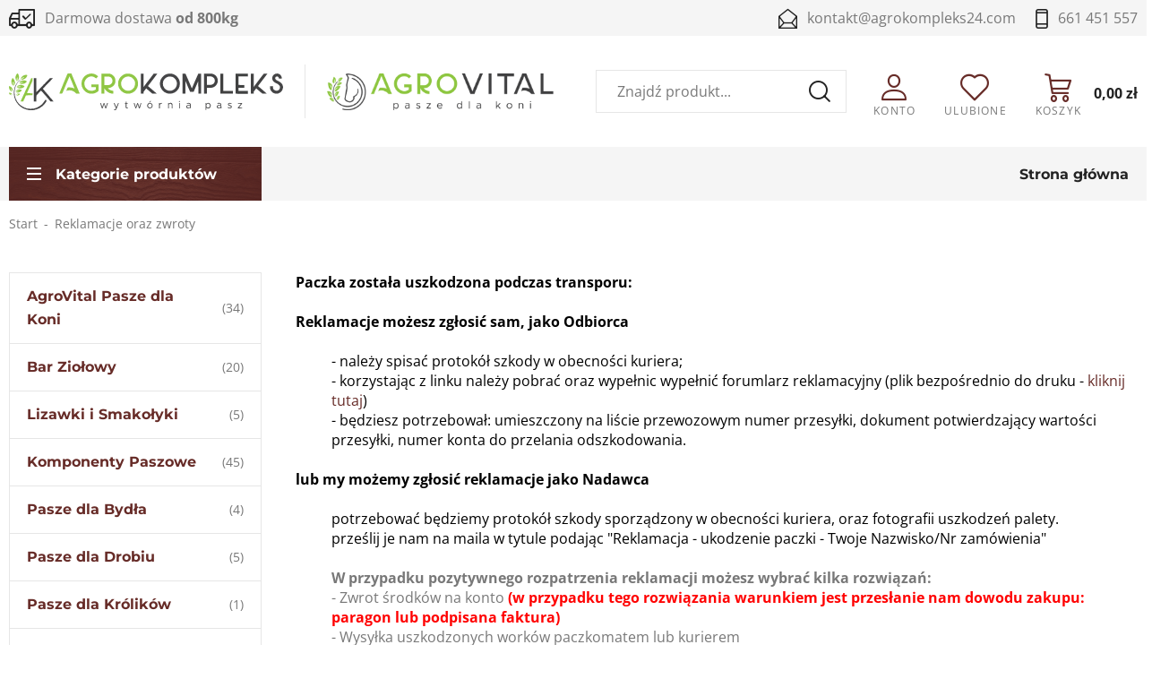

--- FILE ---
content_type: text/html; charset=utf-8
request_url: https://www.agrokompleks24.com/cms/reklamacje-oraz-zwroty
body_size: 6525
content:
<!DOCTYPE html><html lang="pl"><head prefix="og: http://ogp.me/ns# fb: http://ogp.me/ns/fb# product: http://ogp.me/ns/product#"><title>Strona Reklamacje oraz zwroty w sklepie
</title><meta charset="UTF-8" /><meta http-equiv="X-UA-Compatible" content="IE=edge" /><link rel="preconnect" href="https://www.google-analytics.com" /><link rel="preconnect" href="https://www.googletagmanager.com" /><meta name="viewport" content="width=device-width, initial-scale=1.0" /><link rel="icon" type="image/png" sizes="192x192" href="/assets/images/favicon/favicon.png" /><link rel="apple-touch-icon" type="image/png" sizes="180x180" href="/assets/images/favicon/apple-touch-icon.png" /><link rel="shortcut icon" href="/favicon.ico" type="image/x-icon" /><meta name="msapplication-TileColor" content="#ffffff" /><meta name="theme-color" content="#ffffff" /><base href="/" /><style>@font-face {
        font-family: 'icomoon';
        src:
        url('/assets/fonts/icomoon.ttf?e37c7s') format('truetype'),
        url('/assets/fonts/icomoon.woff?e37c7s') format('woff'),
        url('/assets/fonts/icomoon.svg?e37c7s#icomoon') format('svg');
        font-weight: normal;
        font-style: normal;
        font-display: block;
    }

    @font-face {
        font-family: 'Open Sans';
        font-display: swap;
        font-style: normal;
        font-weight: 400;
        src: local(''),
            url('/assets/fonts/open-sans-v29-latin-ext_latin-regular.woff2') format('woff2'),
            url('/assets/fonts/open-sans-v29-latin-ext_latin-regular.woff') format('woff');
    }

    @font-face {
        font-family: 'Open Sans';
        font-display: swap;
        font-style: normal;
        font-weight: 700;
        src: local(''),
            url('/assets/fonts/open-sans-v29-latin-ext_latin-700.woff2') format('woff2'),
            url('/assets/fonts/open-sans-v29-latin-ext_latin-700.woff') format('woff');
    }

    @font-face {
        font-family: 'Montserrat';
        font-display: swap;
        font-style: normal;
        font-weight: 400;
        src: local(''),
            url('/assets/fonts/montserrat-v25-latin-ext_latin-regular.woff2') format('woff2'),
            url('/assets/fonts/montserrat-v25-latin-ext_latin-regular.woff') format('woff');
    }

    @font-face {
        font-family: 'Montserrat';
        font-display: swap;
        font-style: normal;
        font-weight: 700;
        src: local(''),
            url('/assets/fonts/montserrat-v25-latin-ext_latin-700.woff2') format('woff2'),
            url('/assets/fonts/montserrat-v25-latin-ext_latin-700.woff') format('woff');
    }
</style><!-- JS --><script type="module" src="/dist/v-638905876276545275/bundle.modern.js"></script><script nomodule src="/dist/v-638905876265027863/bundle.legacy.js" defer></script><script>var dataLayer = window.dataLayer || [];</script><!-- JS --><link rel="stylesheet" href="/dist/v-638905876254003825/base.css" /><link rel="stylesheet" href="/dist/v-638905876244767461/atf_listing.css" /><link rel="preload" href="/dist/v-638905876310341040/lazy_listing.css" as="style" onload="this.onload=null;this.rel='stylesheet'"><link rel="stylesheet" href="/dist/v-638905876310341040/lazy_listing.css" /> 




<link rel="preload" href="/dist/v-638905876328096243/tools.css" as="style" onload="this.onload=null;this.rel='stylesheet'"><link rel="stylesheet" href="/dist/v-638905876328096243/tools.css" /> 



<link rel="stylesheet" href="/dist/v-638905876319708077/rwd.css" /><!-- Global Site Tag (gtag.js) - Google Analytics ,{'debug_mode':true} --><script async src="https://www.googletagmanager.com/gtag/js?id=G-TM8X8JZHKF"></script><script>window.dataLayer = window.dataLayer || [];
  function gtag(){dataLayer.push(arguments)};
  gtag('js', new Date());
  gtag('config', 'G-TM8X8JZHKF');
</script><link rel="canonical" href="https://www.agrokompleks24.com/cms/reklamacje-oraz-zwroty" /><script type="application/ld+json">[{"@context":"http://schema.org/","@type":"NewsArticle","headline":"Reklamacje oraz zwroty","image":[],"datePublished":"2022-09-05T10:04:13.993","dateModified":"2025-11-07T19:53:59.153"},{"@context":"http://schema.org/","@type":"BreadcrumbList","itemListElement":[{"@type":"ListItem","position":1,"item":"https://www.agrokompleks24.com","name":"Start"},{"@type":"ListItem","position":2,"item":null,"name":"Reklamacje oraz zwroty"}]}]</script><meta property="og:url" content="https://www.agrokompleks24.com/cms/reklamacje-oraz-zwroty" /><meta property="og:title" content="Reklamacje oraz zwroty" /><meta property="og:description" content="Rek_zw" /><meta property="og:type" content="article" /><meta name="description" content="Więcej na temat Rek_zw" /></head><body data-type=""><div id="AfterBodyContainer"></div><div id="container"><div class="header-sentinel"></div><header class="shop-header"><div class="inner clearfix"><div class="top-bar"><span class="header-shipment">Darmowa dostawa <b>od 800kg</b></span><ul class="header-contact"><li><a class="email" href='mailto:kontakt@agrokompleks24.com'>kontakt@agrokompleks24.com</a></li><li><a class="phone" href='tel:661451557'>661 451 557</a></li></ul></div><a href="https://www.agrokompleks24.com/" id="logo" title="Przejdź na stronę główną sklepu"><img src="/assets/images/logo_main.svg" alt="AGROKOMPLEKS" width="306" height="41" /><i></i><img src="/assets/images/agro-logo2.png" alt="AGROKOMPLEKS" width="253" height="41" /></a><i class="tree-trigger">Kategorie produktów<span class="hamburger-icon"><span></span><span></span><span></span></span></i><a title="Zawartość twojego koszyka" href="cart" id="cart-box" data-role="cart-refresh"><span>Koszyk</span><b>0,00 zł</b></a><a href="wishlist" id="wishlist-box" data-wishlist-count="0"><span>Ulubione</span></a><a class="log-button" href="login"><span>Konto</span></a><span class="search-engine-trigger"></span><div id="search-engine"><form action="szukaj" method="get"><input type="text" autoComplete="off"
           maxlength="150"
           title="Tutaj wpisz wyszukiwaną frazę, np. oznaczenie modelu, lub też część nazwy"
           placeholder="Znajdź produkt..."
           name="query" /><button id="searchbutton" type="submit"></button><div id="suggestions"><div class="suggestions-loading"><span></span></div><span class="no-products-info">Nie znaleziono produktów</span><div class="suggestion-left-column"><ul class="suggestion-result-categories hidden" data-label="Kategorie"></ul><ul class="suggestion-result-producers hidden" data-label="Producenci"></ul></div><ul class="suggestion-result-products hidden" data-label="Produkty"></ul><ul class="suggestion-last-phrases hidden"></ul><a class="suggestions-advanced-search" href="/advanced_search" title="Wyszukiwanie zaawansowane">Wyszukiwanie zaawansowane</a></div><span class="search-engine-close"></span></form></div><nav id="main-bar"><div id="tree-top"><div class="tree-top-hover lazyload" data-bg="/assets/images/tree-top-bg.png"><span class="tree-top-hover-hamburger"><i></i><i></i><i></i></span>Kategorie produktów</div><ul class="tree-top-menu" ><li data-count="34" class="t0 parent uparrow"><a title="AgroVital Pasze dla Koni" href="https://www.agrokompleks24.com/agrovital-pasze-dla-koni-cat-1">AgroVital Pasze dla Koni</a><ul ><li data-count="13" class="t1"><a title="Pasze granulowane" href="https://www.agrokompleks24.com/pasze-granulowane-cat-2">Pasze granulowane</a></li><li data-count="12" class="t1"><a title="Pasze Musli" href="https://www.agrokompleks24.com/pasze-musli-cat-3">Pasze Musli</a></li><li data-count="7" class="t1"><a title="Pasze sypkie (na mokro)" href="https://www.agrokompleks24.com/pasze-sypkie-na-mokro-cat-4">Pasze sypkie (na mokro)</a></li></ul></li><li data-count="20" class="t0"><a title="Bar Ziołowy" href="https://www.agrokompleks24.com/bar-ziolowy-cat-16">Bar Ziołowy</a></li><li data-count="5" class="t0"><a title="Lizawki i  Smakołyki" href="https://www.agrokompleks24.com/lizawki-i-smakolyki-cat-5">Lizawki i  Smakołyki</a></li><li data-count="45" class="t0 parent uparrow"><a title="Komponenty Paszowe " href="https://www.agrokompleks24.com/komponenty-paszowe--cat-6">Komponenty Paszowe </a><ul ><li data-count="33" class="t1"><a title="Dodatki do pasz" href="https://www.agrokompleks24.com/dodatki-do-pasz-cat-12">Dodatki do pasz</a></li><li data-count="7" class="t1"><a title="Granulowane" href="https://www.agrokompleks24.com/granulowane-cat-13">Granulowane</a></li><li data-count="5" class="t1"><a title="Nasiona / ziarno" href="https://www.agrokompleks24.com/nasiona--ziarno-cat-14">Nasiona / ziarno</a></li><li data-count="6" class="t1"><a title="Sypkie" href="https://www.agrokompleks24.com/sypkie-cat-15">Sypkie</a></li></ul></li><li data-count="4" class="t0"><a title="Pasze dla Bydła " href="https://www.agrokompleks24.com/pasze-dla-bydla--cat-7">Pasze dla Bydła </a></li><li data-count="5" class="t0 parent uparrow"><a title="Pasze dla Drobiu" href="https://www.agrokompleks24.com/pasze-dla-drobiu-cat-8">Pasze dla Drobiu</a><ul ><li data-count="3" class="t1"><a title="Dodatki do pasz" href="https://www.agrokompleks24.com/dodatki-do-pasz-cat-11">Dodatki do pasz</a></li></ul></li><li data-count="1" class="t0"><a title="Pasze dla Królików" href="https://www.agrokompleks24.com/pasze-dla-krolikow-cat-9">Pasze dla Kr&#243;lik&#243;w</a></li><li data-count="83" class="t0 parent uparrow"><a title="Akcesoria zootechniczne" href="https://www.agrokompleks24.com/akcesoria-zootechniczne-cat-10">Akcesoria zootechniczne</a><ul ><li data-count="10" class="t1"><a title="Jeździeckie" href="https://www.agrokompleks24.com/jezdzieckie-cat-17">Jeździeckie</a></li><li data-count="10" class="t1"><a title="Zadawanie paszy i wody" href="https://www.agrokompleks24.com/zadawanie-paszy-i-wody-cat-19">Zadawanie paszy i wody</a></li><li data-count="3" class="t1"><a title="Zwalczanie owadów " href="https://www.agrokompleks24.com/zwalczanie-owadow--cat-18">Zwalczanie owad&#243;w </a></li><li data-count="4" class="t1"><a title="Zwalczanie gryzoni " href="https://www.agrokompleks24.com/zwalczanie-gryzoni--cat-20">Zwalczanie gryzoni </a></li><li data-count="50" class="t1"><a title="Higiena i Pielęgnacja " href="https://www.agrokompleks24.com/higiena-i-pielegnacja--cat-21">Higiena i Pielęgnacja </a></li></ul></li></ul></div><ul class="mainmenu"><li title="Strona gł&#243;wna" class=""><a href="/">Strona główna</a></li></ul></nav></div></header><div class="inner clearfix"><section class="clearfix "><ul id="breadcrumb"><li><a href="https://www.agrokompleks24.com">Start</a></li><li><span>Reklamacje oraz zwroty</span></li></ul><aside class="sidebar"><div class="tree-canvas"></div><div id="tree" class="item"><nav><ul data-parent-name="" data-parent-url="" ><li data-count="34" class="t0 parent uparrow"><a title="AgroVital Pasze dla Koni" href="https://www.agrokompleks24.com/agrovital-pasze-dla-koni-cat-1">AgroVital Pasze dla Koni</a><ul data-parent-name="AgroVital Pasze dla Koni" data-parent-url="https://www.agrokompleks24.com/agrovital-pasze-dla-koni-cat-1" ><li data-count="13" class="t1"><a title="Pasze granulowane" href="https://www.agrokompleks24.com/pasze-granulowane-cat-2">Pasze granulowane</a></li><li data-count="12" class="t1"><a title="Pasze Musli" href="https://www.agrokompleks24.com/pasze-musli-cat-3">Pasze Musli</a></li><li data-count="7" class="t1"><a title="Pasze sypkie (na mokro)" href="https://www.agrokompleks24.com/pasze-sypkie-na-mokro-cat-4">Pasze sypkie (na mokro)</a></li></ul></li><li data-count="20" class="t0"><a title="Bar Ziołowy" href="https://www.agrokompleks24.com/bar-ziolowy-cat-16">Bar Ziołowy</a></li><li data-count="5" class="t0"><a title="Lizawki i  Smakołyki" href="https://www.agrokompleks24.com/lizawki-i-smakolyki-cat-5">Lizawki i  Smakołyki</a></li><li data-count="45" class="t0 parent uparrow"><a title="Komponenty Paszowe " href="https://www.agrokompleks24.com/komponenty-paszowe--cat-6">Komponenty Paszowe </a><ul data-parent-name="Komponenty Paszowe " data-parent-url="https://www.agrokompleks24.com/komponenty-paszowe--cat-6" ><li data-count="33" class="t1"><a title="Dodatki do pasz" href="https://www.agrokompleks24.com/dodatki-do-pasz-cat-12">Dodatki do pasz</a></li><li data-count="7" class="t1"><a title="Granulowane" href="https://www.agrokompleks24.com/granulowane-cat-13">Granulowane</a></li><li data-count="5" class="t1"><a title="Nasiona / ziarno" href="https://www.agrokompleks24.com/nasiona--ziarno-cat-14">Nasiona / ziarno</a></li><li data-count="6" class="t1"><a title="Sypkie" href="https://www.agrokompleks24.com/sypkie-cat-15">Sypkie</a></li></ul></li><li data-count="4" class="t0"><a title="Pasze dla Bydła " href="https://www.agrokompleks24.com/pasze-dla-bydla--cat-7">Pasze dla Bydła </a></li><li data-count="5" class="t0 parent uparrow"><a title="Pasze dla Drobiu" href="https://www.agrokompleks24.com/pasze-dla-drobiu-cat-8">Pasze dla Drobiu</a><ul data-parent-name="Pasze dla Drobiu" data-parent-url="https://www.agrokompleks24.com/pasze-dla-drobiu-cat-8" ><li data-count="3" class="t1"><a title="Dodatki do pasz" href="https://www.agrokompleks24.com/dodatki-do-pasz-cat-11">Dodatki do pasz</a></li></ul></li><li data-count="1" class="t0"><a title="Pasze dla Królików" href="https://www.agrokompleks24.com/pasze-dla-krolikow-cat-9">Pasze dla Kr&#243;lik&#243;w</a></li><li data-count="83" class="t0 parent uparrow"><a title="Akcesoria zootechniczne" href="https://www.agrokompleks24.com/akcesoria-zootechniczne-cat-10">Akcesoria zootechniczne</a><ul data-parent-name="Akcesoria zootechniczne" data-parent-url="https://www.agrokompleks24.com/akcesoria-zootechniczne-cat-10" ><li data-count="10" class="t1"><a title="Jeździeckie" href="https://www.agrokompleks24.com/jezdzieckie-cat-17">Jeździeckie</a></li><li data-count="10" class="t1"><a title="Zadawanie paszy i wody" href="https://www.agrokompleks24.com/zadawanie-paszy-i-wody-cat-19">Zadawanie paszy i wody</a></li><li data-count="3" class="t1"><a title="Zwalczanie owadów " href="https://www.agrokompleks24.com/zwalczanie-owadow--cat-18">Zwalczanie owad&#243;w </a></li><li data-count="4" class="t1"><a title="Zwalczanie gryzoni " href="https://www.agrokompleks24.com/zwalczanie-gryzoni--cat-20">Zwalczanie gryzoni </a></li><li data-count="50" class="t1"><a title="Higiena i Pielęgnacja " href="https://www.agrokompleks24.com/higiena-i-pielegnacja--cat-21">Higiena i Pielęgnacja </a></li></ul></li></ul></nav></div></aside><div id="content"><section class="clearfix"><article class="article-content clearfix user-custom-content"><span style="color:#000000;"><strong>Paczka została uszkodzona podczas transporu:<br /><br />Reklamacje możesz zgłosić sam, jako Odbiorca</strong></span><br />&nbsp;
<div style="margin-left: 40px;"><span style="color:#000000;">- należy spisać protok&oacute;ł szkody w obecności kuriera;<br />- korzystając z linku należy pobrać oraz wypełnic wypełnić forumlarz reklamacyjny (plik bezpośrednio do druku -&nbsp;<a href="https://www.google.com/url?sa=i&amp;url=https%3A%2F%2Fpasaz24.blob.core.windows.net%2Fweb637%2Ffiles%2Fformularz_reklamacyjny.doc&amp;psig=AOvVaw3COcMMGFJquQ7x3FxVftAv&amp;ust=1728797720812000&amp;source=images&amp;cd=vfe&amp;opi=89978449&amp;ved=0CAQQn5wMahcKEwjIguHUj4iJAxUAAAAAHQAAAAAQBA">kliknij tutaj</a>)<br />- będziesz potrzebował: umieszczony na liście przewozowym numer przesyłki, dokument potwierdzający wartości przesyłki, numer konta do przelania odszkodowania.</span><br />&nbsp;</div><div><span style="color:#000000;"><strong>lub my możemy zgłosić reklamacje jako Nadawca</strong></span><br />&nbsp;</div><div style="margin-left: 40px;"><span style="color:#000000;">potrzebować będziemy protok&oacute;ł szkody sporządzony w obecności kuriera, oraz fotografii uszkodzeń palety.<br />prześlij je nam&nbsp;na maila w tytule podając &quot;Reklamacja - ukodzenie paczki - Twoje Nazwisko/Nr zam&oacute;wienia&quot;</span><br /><br /><strong>W przypadku pozytywnego rozpatrzenia reklamacji możesz wybrać kilka rozwiązań:</strong><br />- Zwrot środk&oacute;w na konto<strong><span style="color:#FF0000;"> (w przypadku tego rozwiązania warunkiem jest przesłanie nam dowodu zakupu: paragon lub podpisana faktura)</span></strong><br />- Wysyłka uszkodzonych work&oacute;w paczkomatem lub kurierem&nbsp;<br />- Uzupełnienie następnego zam&oacute;wienia o uszkodzone worki z poprzedniej wysyłki.</div><br /><span style="color:#000000;"><strong>Chciałbyś zwr&oacute;cić zam&oacute;wiony towar?&nbsp;</strong></span><br />&nbsp;
<div style="margin-left: 40px;"><span style="color:#000000;">Z towaru zakupionego w naszym sklepie możesz zrezygnować bez podania przyczyny w ciągu 14 dni kalendarzowych od daty odebrania przesyłki;<br />warunkiem jest to, że produkt nie był otwierany i pozostaje w nienaruszonym opakowaniu.Jak dokonać zwrotu?zwr&oacute;cony towar należy zaopatrzyć w formularz odsąpienia od umowy (wz&oacute;r) oraz w otrzymany wraz z przesyłką rachunek (paragon/faktura);<br />zwroty należy kierować na adres:&nbsp;&quot;Agrokompleks Sp. J. Kochaczewscy,&nbsp;ul. Marsz. J. Piłsudskiego 54 18-105 Suraż&quot; Kwestie finansowe:&nbsp;gwarantujemy zwrot kwoty odpowiadającej wartości produktu plus koszty przesyłki (czyli&nbsp;koszt przesłania produktu do konsumenta);&nbsp;<br />konsument ponosi bezpośrednie koszty zwrotu produktu (czyli koszt odesłania produktu do sprzedawcy);&nbsp;<br />pieniądze otrzymasz przelewem bankowym w ciągy 14 dni od daty otrzymania oświadczenia od odstąpieniu od umowy.</span><br />&nbsp;</div><div style="margin-left: 0px;">&nbsp;</div><div style="margin-left: 0px; text-align: justify;"><br />&nbsp;</div></article><div id="gsGalleryContainer"></div></section></div></section><footer id="footer"><div class="footer-content"><div class="footer-item contact"><h3>Kontakt</h3><div class="wrapper"><div class="contact-left"><strong>Agrokompleks - Wytwórnia Pasz</strong><ul class="contact-address"><li>ul. Piłsudskiego 54</li><li class="row">18-105<i>Suraż</i></li></ul><ul class="contact-details"><li><a class="phone" href='tel:661451557'>661 451 557</a></li><li><a class="email" href='mailto:kontakt@agrokompleks24.com'>kontakt@agrokompleks24.com</a></li></ul></div><div class="contact-right"><strong>Godziny otwarcia</strong><ul><li><span>Poniedziałek - piątek:</span>7:00 - 15:00</li><li><span>Sobota:</span>7:00 - 13:00</li><li><span>Niedziela:</span>Odpoczywamy</li></ul></div></div></div><div class="footer-item submenu"><h3>Informacje</h3><ul class="footer-info"><li title="Regulamin" class=""><a href="https://www.agrokompleks24.com/cms/regulamin">Regulamin</a></li><li title="FAQ - Częste pytania" class=""><a href="/faq">FAQ - Częste pytania</a></li><li title="Dostawa Towaru" class=""><a href="https://www.agrokompleks24.com/cms/dostawa-towaru">Dostawa Towaru</a></li><li title="Polityka prywatności" class=""><a href="https://www.agrokompleks24.com/cms/polityka-prywatnosci">Polityka prywatności</a></li><li title="Bezpieczeństwo transakcji" class=""><a href="https://www.agrokompleks24.com/cms/bezpieczenstwo-transakcji">Bezpieczeństwo transakcji</a></li><li title="Rabat dla stałych klient&#243;w" class=""><a href="https://www.agrokompleks24.com/cms/rabat-dla-stalych-klientow">Rabat dla stałych klientów</a></li></ul></div><div class="footer-item submenu"><h3>Zamówienie</h3><ul class="footer-order"><li title="Jak kupować?" class=""><a href="https://www.agrokompleks24.com/cms/jak-kupowac">Jak kupować?</a></li><li title="Koszty Transportu" class=""><a href="https://www.agrokompleks24.com/cms/koszty-transportu">Koszty Transportu</a></li><li title="Spos&#243;b Płatności " class=""><a href="https://www.agrokompleks24.com/cms/sposob-platnosci">Sposób Płatności </a></li><li title="Reklamacje oraz zwroty" class=""><a href="https://www.agrokompleks24.com/cms/reklamacje-oraz-zwroty">Reklamacje oraz zwroty</a></li></ul></div></div><a class="sitemap" href="sitemap">Mapa strony</a><a class="author" href="https://www.goshop.pl">Projekt graficzny oraz oprogramowanie GOshop.pl</a></footer></div></div><div id="loading"><div></div></div><script>window.cookiesPolicy = {"enabled":false,"cmsLink":"","cmsLinkText":"","message":"","closeLabel":"Zamknij"};

</script><div id="BeforeBodyEndsContainer"></div></body></html><!-- Generated:  20,3276 msec --> 

--- FILE ---
content_type: text/css
request_url: https://www.agrokompleks24.com/dist/v-638905876310341040/lazy_listing.css
body_size: 416
content:
#pills-container{clear:both;float:left;width:100%}#pills-container:not(:empty){border-bottom:1px solid #e6e6e6;border-top:1px solid #e6e6e6;margin-bottom:24px;padding-bottom:10px;padding-top:16px}.pills-group{float:left;margin-bottom:10px;margin-right:24px}.pills-group:before{clear:both;color:#232323;content:attr(data-pills-group-name) ":";font-weight:700;margin-bottom:3px}.pills-group:before,.single-pill{float:left;font-size:14px;line-height:18px}.single-pill{align-items:center;background-color:#f5f5f5;cursor:pointer;display:flex;margin-left:6px;padding:4px 13px}.single-pill:after{content:"\e803";font-family:icomoon;font-size:9px;margin-left:8px}.single-pill:first-of-type{clear:left;margin-left:0}.single-pill:hover{background-color:#e6e6e6}.remove-all-filters{align-items:center;color:#232323;cursor:pointer;display:flex;float:left;font-size:14px;font-weight:700;line-height:20px;margin-top:21px;padding:3px 0}.remove-all-filters:before{content:"\e803";font-family:icomoon;font-size:9px;font-weight:400;margin-right:8px}.remove-all-filters:hover{color:red}.pagination{clear:both;flex-wrap:wrap;float:left;margin-top:48px;width:100%}.pagination,.pagination a{display:flex;justify-content:center}.pagination a{align-items:center;background-color:#fff;border:1px solid #672c28;color:#672c28;height:36px;width:36px}.pagination>a.pagination-prev:after{transform:scaleX(-1)}.pagination>a:after{content:"\e907";font-family:icomoon;font-size:14px}.pagination ul{grid-gap:6px;display:flex;gap:6px;padding:0 40px}.pagination a:hover,.pagination li.selected>a{background-color:#672c28;color:#fff}

--- FILE ---
content_type: text/css
request_url: https://www.agrokompleks24.com/dist/v-638905876254003825/base.css
body_size: 6468
content:
@font-face{font-family:swiper-icons;font-style:normal;font-weight:400;src:url("data:application/font-woff;charset=utf-8;base64, [base64]//wADZ2x5ZgAAAywAAADMAAAD2MHtryVoZWFkAAABbAAAADAAAAA2E2+eoWhoZWEAAAGcAAAAHwAAACQC9gDzaG10eAAAAigAAAAZAAAArgJkABFsb2NhAAAC0AAAAFoAAABaFQAUGG1heHAAAAG8AAAAHwAAACAAcABAbmFtZQAAA/gAAAE5AAACXvFdBwlwb3N0AAAFNAAAAGIAAACE5s74hXjaY2BkYGAAYpf5Hu/j+W2+MnAzMYDAzaX6QjD6/4//Bxj5GA8AuRwMYGkAPywL13jaY2BkYGA88P8Agx4j+/8fQDYfA1AEBWgDAIB2BOoAeNpjYGRgYNBh4GdgYgABEMnIABJzYNADCQAACWgAsQB42mNgYfzCOIGBlYGB0YcxjYGBwR1Kf2WQZGhhYGBiYGVmgAFGBiQQkOaawtDAoMBQxXjg/wEGPcYDDA4wNUA2CCgwsAAAO4EL6gAAeNpj2M0gyAACqxgGNWBkZ2D4/wMA+xkDdgAAAHjaY2BgYGaAYBkGRgYQiAHyGMF8FgYHIM3DwMHABGQrMOgyWDLEM1T9/w8UBfEMgLzE////P/5//f/V/xv+r4eaAAeMbAxwIUYmIMHEgKYAYjUcsDAwsLKxc3BycfPw8jEQA/[base64]/uznmfPFBNODM2K7MTQ45YEAZqGP81AmGGcF3iPqOop0r1SPTaTbVkfUe4HXj97wYE+yNwWYxwWu4v1ugWHgo3S1XdZEVqWM7ET0cfnLGxWfkgR42o2PvWrDMBSFj/IHLaF0zKjRgdiVMwScNRAoWUoH78Y2icB/yIY09An6AH2Bdu/UB+yxopYshQiEvnvu0dURgDt8QeC8PDw7Fpji3fEA4z/PEJ6YOB5hKh4dj3EvXhxPqH/SKUY3rJ7srZ4FZnh1PMAtPhwP6fl2PMJMPDgeQ4rY8YT6Gzao0eAEA409DuggmTnFnOcSCiEiLMgxCiTI6Cq5DZUd3Qmp10vO0LaLTd2cjN4fOumlc7lUYbSQcZFkutRG7g6JKZKy0RmdLY680CDnEJ+UMkpFFe1RN7nxdVpXrC4aTtnaurOnYercZg2YVmLN/d/gczfEimrE/fs/bOuq29Zmn8tloORaXgZgGa78yO9/cnXm2BpaGvq25Dv9S4E9+5SIc9PqupJKhYFSSl47+Qcr1mYNAAAAeNptw0cKwkAAAMDZJA8Q7OUJvkLsPfZ6zFVERPy8qHh2YER+3i/BP83vIBLLySsoKimrqKqpa2hp6+jq6RsYGhmbmJqZSy0sraxtbO3sHRydnEMU4uR6yx7JJXveP7WrDycAAAAAAAH//wACeNpjYGRgYOABYhkgZgJCZgZNBkYGLQZtIJsFLMYAAAw3ALgAeNolizEKgDAQBCchRbC2sFER0YD6qVQiBCv/H9ezGI6Z5XBAw8CBK/m5iQQVauVbXLnOrMZv2oLdKFa8Pjuru2hJzGabmOSLzNMzvutpB3N42mNgZGBg4GKQYzBhYMxJLMlj4GBgAYow/P/PAJJhLM6sSoWKfWCAAwDAjgbRAAB42mNgYGBkAIIbCZo5IPrmUn0hGA0AO8EFTQAA") format("woff")}:root{--swiper-theme-color:#007aff}.swiper-container{list-style:none;margin-left:auto;margin-right:auto;overflow:hidden;padding:0;position:relative;z-index:1}.swiper-container-vertical>.swiper-wrapper{flex-direction:column}.swiper-wrapper{box-sizing:content-box;display:flex;height:100%;position:relative;transition-property:transform;width:100%;z-index:1}.swiper-container-android .swiper-slide,.swiper-wrapper{transform:translateZ(0)}.swiper-container-multirow>.swiper-wrapper{flex-wrap:wrap}.swiper-container-multirow-column>.swiper-wrapper{flex-direction:column;flex-wrap:wrap}.swiper-container-free-mode>.swiper-wrapper{margin:0 auto;transition-timing-function:ease-out}.swiper-container-pointer-events{touch-action:pan-y}.swiper-container-pointer-events.swiper-container-vertical{touch-action:pan-x}.swiper-slide{flex-shrink:0;height:100%;position:relative;transition-property:transform;width:100%}.swiper-slide-invisible-blank{visibility:hidden}.swiper-container-autoheight,.swiper-container-autoheight .swiper-slide{height:auto}.swiper-container-autoheight .swiper-wrapper{align-items:flex-start;transition-property:transform,height}.swiper-container-3d{perspective:1200px}.swiper-container-3d .swiper-cube-shadow,.swiper-container-3d .swiper-slide,.swiper-container-3d .swiper-slide-shadow-bottom,.swiper-container-3d .swiper-slide-shadow-left,.swiper-container-3d .swiper-slide-shadow-right,.swiper-container-3d .swiper-slide-shadow-top,.swiper-container-3d .swiper-wrapper{transform-style:preserve-3d}.swiper-container-3d .swiper-slide-shadow-bottom,.swiper-container-3d .swiper-slide-shadow-left,.swiper-container-3d .swiper-slide-shadow-right,.swiper-container-3d .swiper-slide-shadow-top{height:100%;left:0;pointer-events:none;position:absolute;top:0;width:100%;z-index:10}.swiper-container-3d .swiper-slide-shadow-left{background-image:linear-gradient(270deg,rgba(0,0,0,.5),transparent)}.swiper-container-3d .swiper-slide-shadow-right{background-image:linear-gradient(90deg,rgba(0,0,0,.5),transparent)}.swiper-container-3d .swiper-slide-shadow-top{background-image:linear-gradient(0deg,rgba(0,0,0,.5),transparent)}.swiper-container-3d .swiper-slide-shadow-bottom{background-image:linear-gradient(180deg,rgba(0,0,0,.5),transparent)}.swiper-container-css-mode>.swiper-wrapper{-ms-overflow-style:none;overflow:auto;scrollbar-width:none}.swiper-container-css-mode>.swiper-wrapper::-webkit-scrollbar{display:none}.swiper-container-css-mode>.swiper-wrapper>.swiper-slide{scroll-snap-align:start start}.swiper-container-horizontal.swiper-container-css-mode>.swiper-wrapper{-ms-scroll-snap-type:x mandatory;scroll-snap-type:x mandatory}.swiper-container-vertical.swiper-container-css-mode>.swiper-wrapper{-ms-scroll-snap-type:y mandatory;scroll-snap-type:y mandatory}:root{--swiper-navigation-size:44px}.swiper-button-next,.swiper-button-prev{align-items:center;color:var(--swiper-theme-color);color:var(--swiper-navigation-color,var(--swiper-theme-color));cursor:pointer;display:flex;height:44px;height:var(--swiper-navigation-size);justify-content:center;margin-top:-22px;margin-top:calc(0px - var(--swiper-navigation-size)/2);position:absolute;top:50%;width:27px;width:calc(var(--swiper-navigation-size)/44*27);z-index:10}.swiper-button-next.swiper-button-disabled,.swiper-button-prev.swiper-button-disabled{cursor:auto;opacity:.35;pointer-events:none}.swiper-button-next:after,.swiper-button-prev:after{font-feature-settings:normal,;font-family:swiper-icons;font-size:44px;font-size:var(--swiper-navigation-size);font-variant:normal;letter-spacing:0;line-height:1;text-transform:none!important;text-transform:none}.swiper-button-prev,.swiper-container-rtl .swiper-button-next{left:10px;right:auto}.swiper-button-prev:after,.swiper-container-rtl .swiper-button-next:after{content:"prev"}.swiper-button-next,.swiper-container-rtl .swiper-button-prev{left:auto;right:10px}.swiper-button-next:after,.swiper-container-rtl .swiper-button-prev:after{content:"next"}.swiper-button-next.swiper-button-white,.swiper-button-prev.swiper-button-white{--swiper-navigation-color:#fff}.swiper-button-next.swiper-button-black,.swiper-button-prev.swiper-button-black{--swiper-navigation-color:#000}.swiper-button-lock{display:none}.swiper-pagination{position:absolute;text-align:center;transform:translateZ(0);transition:opacity .3s;z-index:10}.swiper-pagination.swiper-pagination-hidden{opacity:0}.swiper-container-horizontal>.swiper-pagination-bullets,.swiper-pagination-custom,.swiper-pagination-fraction{bottom:10px;left:0;width:100%}.swiper-pagination-bullets-dynamic{font-size:0;overflow:hidden}.swiper-pagination-bullets-dynamic .swiper-pagination-bullet{position:relative;transform:scale(.33)}.swiper-pagination-bullets-dynamic .swiper-pagination-bullet-active,.swiper-pagination-bullets-dynamic .swiper-pagination-bullet-active-main{transform:scale(1)}.swiper-pagination-bullets-dynamic .swiper-pagination-bullet-active-prev{transform:scale(.66)}.swiper-pagination-bullets-dynamic .swiper-pagination-bullet-active-prev-prev{transform:scale(.33)}.swiper-pagination-bullets-dynamic .swiper-pagination-bullet-active-next{transform:scale(.66)}.swiper-pagination-bullets-dynamic .swiper-pagination-bullet-active-next-next{transform:scale(.33)}.swiper-pagination-bullet{background:#000;border-radius:50%;display:inline-block;height:8px;opacity:.2;width:8px}button.swiper-pagination-bullet{appearance:none;border:none;box-shadow:none;margin:0;padding:0}.swiper-pagination-clickable .swiper-pagination-bullet{cursor:pointer}.swiper-pagination-bullet:only-child{display:none!important}.swiper-pagination-bullet-active{background:var(--swiper-theme-color);background:var(--swiper-pagination-color,var(--swiper-theme-color));opacity:1}.swiper-container-vertical>.swiper-pagination-bullets{right:10px;top:50%;transform:translate3d(0,-50%,0)}.swiper-container-vertical>.swiper-pagination-bullets .swiper-pagination-bullet{display:block;margin:6px 0}.swiper-container-vertical>.swiper-pagination-bullets.swiper-pagination-bullets-dynamic{top:50%;transform:translateY(-50%);width:8px}.swiper-container-vertical>.swiper-pagination-bullets.swiper-pagination-bullets-dynamic .swiper-pagination-bullet{display:inline-block;transition:transform .2s,top .2s}.swiper-container-horizontal>.swiper-pagination-bullets .swiper-pagination-bullet{margin:0 4px}.swiper-container-horizontal>.swiper-pagination-bullets.swiper-pagination-bullets-dynamic{left:50%;transform:translateX(-50%);white-space:nowrap}.swiper-container-horizontal>.swiper-pagination-bullets.swiper-pagination-bullets-dynamic .swiper-pagination-bullet{transition:transform .2s,left .2s}.swiper-container-horizontal.swiper-container-rtl>.swiper-pagination-bullets-dynamic .swiper-pagination-bullet{transition:transform .2s,right .2s}.swiper-pagination-progressbar{background:rgba(0,0,0,.25);position:absolute}.swiper-pagination-progressbar .swiper-pagination-progressbar-fill{background:var(--swiper-theme-color);background:var(--swiper-pagination-color,var(--swiper-theme-color));height:100%;left:0;position:absolute;top:0;transform:scale(0);transform-origin:left top;width:100%}.swiper-container-rtl .swiper-pagination-progressbar .swiper-pagination-progressbar-fill{transform-origin:right top}.swiper-container-horizontal>.swiper-pagination-progressbar,.swiper-container-vertical>.swiper-pagination-progressbar.swiper-pagination-progressbar-opposite{height:4px;left:0;top:0;width:100%}.swiper-container-horizontal>.swiper-pagination-progressbar.swiper-pagination-progressbar-opposite,.swiper-container-vertical>.swiper-pagination-progressbar{height:100%;left:0;top:0;width:4px}.swiper-pagination-white{--swiper-pagination-color:#fff}.swiper-pagination-black{--swiper-pagination-color:#000}.swiper-pagination-lock{display:none}img.lazyload{opacity:0;transition:opacity .2s ease-in-out}img.lazyload.loaded{opacity:1}source{display:none}.flex-center{align-items:center;display:flex;justify-content:center}.flex-center img{align-self:center;max-height:100%;max-width:100%}html{box-sizing:border-box}*,:after,:before{box-sizing:inherit;margin:0;padding:0}ol,ul{list-style:none}article,aside,details,figcaption,figure,footer,header,hgroup,main,menu,nav,section{display:block}a,a:active,a:focus,a:visited{color:#672c28;outline:none;text-decoration:none}a img{border:none}button,input,textarea{-webkit-appearance:none;border:1px solid #e6e6e6;border-radius:0;color:#787878;outline:none}button{background:none;border:0;cursor:pointer;font-family:inherit;font-size:inherit;text-align:center}button::-moz-focus-inner,input[type=button]::-moz-focus-inner,input[type=reset]::-moz-focus-inner,input[type=submit]::-moz-focus-inner{border:0!important;padding:0!important}input[type=number]{-moz-appearance:textfield}input[type=number]::-webkit-inner-spin-button,input[type=number]::-webkit-outer-spin-button{-webkit-appearance:none;margin:0}input::-webkit-input-placeholder{opacity:1}input::-moz-placeholder{opacity:1}input:-ms-input-placeholder{opacity:1}input:-moz-placeholder{opacity:1}input::-ms-clear{display:none}h1,h2,h3,h4,h5,h6,h7,h8{clear:both;color:#232323;display:block;font-weight:700}hr{background-color:#e6e6e6;border:none;float:left;height:1px;margin:30px 0;width:100%}.clearfix:after,.clearfix:before{clear:both;content:"";display:table}.swiper-slide{box-sizing:border-box}@supports (object-fit:cover){.css-crop{height:309px;object-fit:cover;width:309px}}body{color:#787878;font-family:Open Sans,sans-serif;font-size:16px}.inner{margin:0 auto;width:1440px}#content{float:right;min-height:330px;width:1105px}.noside #content{clear:both;width:100%}.noside #tree{display:none}.confirm-button,.return-button{cursor:pointer;float:left;font-size:16px;font-weight:700;line-height:30px;padding:10px 30px}.confirm-button,a.confirm-button{background-color:#672c28;color:#fff}.confirm-button:hover,a.confirm-button:hover{background-color:#421c1a}.confirm-button[disabled],a.confirm-button[disabled]{background-color:#e6e6e6;color:#787878!important;cursor:not-allowed}.return-button,a.return-button{background-color:#fff;border:1px solid #e6e6e6;color:#787878;line-height:28px}.return-button:hover,a.return-button:hover{border-color:#232323;color:#232323}.user-custom-content img{height:auto!important;max-width:100%!important}.user-custom-content p{margin-bottom:14px}.user-custom-content ul{list-style:none!important;margin:14px 0;padding-left:56px}.user-custom-content ul li{line-height:24px;padding:6px 0;position:relative}.user-custom-content ul li:before{align-items:center;background-color:#672c28;border-radius:3px;color:#fff;content:"\e800";display:flex;font-family:icomoon;font-size:9px;height:24px;justify-content:center;left:-30px;position:absolute;top:50%;transform:translateY(-50%) rotate(-90deg);width:24px}.user-custom-content ol{list-style:decimal!important;margin:20px 0;padding-left:20px}.user-custom-content ol a,.user-custom-content ul a{color:#672c28;font-weight:700}.user-custom-content hr{margin:0 0 23px!important}.user-custom-content h1:not(.headline){font-size:1.8em;line-height:1.9em}.user-custom-content h2:not(.headline){font-size:1.5em;line-height:1.6em}.user-custom-content h3:not(.headline){font-size:1.2em;line-height:1.3em}.headline,.tab-title{clear:both;color:#232323;display:block;font-family:Montserrat,sans-serif;font-size:32px;font-weight:700;line-height:40px;margin-bottom:24px}h3.headline{font-size:26px;margin-bottom:16px}.swiper-button-next.swiper-button-disabled,.swiper-button-prev.swiper-button-disabled{pointer-events:auto}@keyframes spin{0%{transform:translateZ(0) rotate(0deg)}to{transform:translateZ(0) rotate(1turn)}}.gs-tabs .products-list-tabs{display:none}.gs-tabs .products-list-tabs.active{display:block}.icon-cart_custom:before{content:"\e900"}.icon-chat_custom:before{content:"\e901"}.icon-clock_custom:before{content:"\e902"}.icon-close_custom:before{content:"\e903"}.icon-heart_custom:before{content:"\e904"}.icon-mail_custom:before{content:"\e905"}.icon-newsletter_custom:before{content:"\e906"}.icon-next_custom:before{content:"\e907"}.icon-phone_custom:before{content:"\e908"}.icon-pin_custom:before{content:"\e909"}.icon-search_custom:before{content:"\e90a"}.icon-truck_custom:before{content:"\e90b"}.icon-user_custom:before{content:"\e90c"}.icon-check:before{content:"\e801"}.icon-check-square:before{content:"\e816"}.icon-credit-card:before{content:"\e815"}.icon-lock:before{content:"\e812"}.icon-smartphone:before{content:"\e813"}.icon-square:before{content:"\f096"}.icon-star-empty:before{content:"\e810"}.icon-star:before{content:"\e80f"}.icon-review:before{content:"\e80c"}.icon-chat:before{content:"\e814"}.icon-clock:before{content:"\e802"}.icon-box:before{content:"\e80b"}.icon-close:before{content:"\e803"}.icon-pin:before{content:"\e808"}.icon-arrow:before{content:"\e800"}.icon-search:before{content:"\e80d"}.icon-user:before{content:"\e811"}.icon-heart:before{content:"\e809"}.icon-cart:before{content:"\e80e"}.icon-instagram:before{content:"\e807"}.icon-facebook:before{content:"\e806"}.icon-mail:before{content:"\e805"}.icon-phone:before{content:"\e80a"}.icon-truck:before{content:"\e804"}body{background-color:#fff;overflow-x:hidden}#container{padding-top:224px}.header-sentinel{left:0;position:absolute;top:0}.product-listing-end .detail-per-kg{display:block!important;font-size:14px}.product-listing-end .detail-per-kg b{color:#232323}@media (min-width:1280px){.shop-header{background-color:#fff;left:0;position:fixed;top:0;transition:box-shadow .2s ease-in-out,transform .2s ease-in-out;width:100%;z-index:100}.shop-header.stuck{filter:drop-shadow(0 3px 6px rgba(0,0,0,.1));transform:translateY(-95px)}.shop-header.stuck #logo{transform:translateY(40px) scale(.76)}.shop-header.stuck #search-engine{transform:translateY(32px)}.shop-header.stuck #cart-box,.shop-header.stuck #wishlist-box,.shop-header.stuck .log-button{transform:translateY(30px)}.shop-header.stuck .mainmenu a,.shop-header.stuck .tree-top-hover{height:50px}.shop-header .inner{height:224px;position:relative}}.top-bar{clear:both;float:left;line-height:26px;padding:7px 0;position:relative;width:100%}.top-bar:after{background-color:#f5f5f5;bottom:0;content:"";height:100%;left:50%;position:absolute;transform:translateX(-50%);width:101vw;z-index:-1}.header-shipment{float:left}.header-shipment:before{color:#232323;content:"\e90b";float:left;font-family:icomoon;font-size:22px;margin-right:11px}.header-contact{float:right}.header-contact li{float:left}.header-contact li:nth-child(2){margin-left:22px}.header-contact a{color:#787878;display:block}.header-contact a:after{color:#232323;float:left;font-family:icomoon;font-size:22px;font-weight:400;margin-right:11px}.header-contact a:hover{font-weight:700}.header-contact .phone:after{content:"\e908"}.header-contact .email:after{content:"\e905"}#logo{display:flex;float:left;margin-top:32px;transform-origin:left top;transition:transform .2s ease-in-out}#logo img{align-self:center;display:block;height:41px;max-height:60px;width:auto}#logo i{align-self:center;background-color:#e6e6e6;height:60px;margin:0 24px;width:1px}@media (min-width:1280px){.tree-canvas,.tree-trigger{display:none}#cart-box,#wishlist-box,.log-button{align-items:center;display:flex;float:right;margin-right:32px;margin-top:38px;position:relative;transition:transform .2s ease-in-out}#cart-box:hover span,#wishlist-box:hover span,.log-button:hover span{color:#232323}#cart-box span,#wishlist-box span,.log-button span{color:#787878;display:block;font-size:12px;letter-spacing:.1em;line-height:12px;padding-top:40px;position:relative;text-transform:uppercase}#cart-box span:before,#wishlist-box span:before,.log-button span:before{color:#672c28;font-family:icomoon;font-size:30px;line-height:30px;position:absolute;text-align:center;top:4px;width:100%}#cart-box{margin-right:0}#cart-box span:before{content:"\e900";font-size:32px;line-height:32px;top:3px}#cart-box i{background-color:#c1aa59;border-radius:50%;color:#fff;font-size:11px;font-style:normal;font-weight:700;height:16px;left:33px;line-height:15px;position:absolute;text-align:center;top:0;width:16px}#cart-box b{color:#232323;margin-left:14px}#wishlist-box span:before{content:"\e904"}#wishlist-box[data-wishlist-count="0"]:after{display:none}#wishlist-box:after{background-color:#c1aa59;border-radius:50%;color:#fff;content:attr(data-wishlist-count);font-size:11px;font-weight:700;height:16px;left:43px;line-height:15px;position:absolute;text-align:center;top:0;width:16px}.log-button span:before{content:"\e90c"}}.search-engine-close,.search-engine-trigger{display:none}@media (min-width:1280px){#search-engine{float:right;margin:38px 70px 0 0;position:relative;transition:transform .2s ease-in-out;width:402px;z-index:100}#search-engine.show #suggestions{opacity:1;transform:translateY(0);transition:all .2s ease-in-out;visibility:visible}#search-engine.show #suggestions .suggestion-last-phrases,#search-engine.show-with-last-phrases a.suggestions-advanced-search,#search-engine.show-with-last-phrases.no-products .no-products-info{display:none}#search-engine.show-with-last-phrases #suggestions{opacity:1;transform:translateY(0);transition:all .2s ease-in-out;visibility:visible}#search-engine.show-with-last-phrases #suggestions .suggestion-result-categories,#search-engine.show-with-last-phrases #suggestions .suggestion-result-producers,#search-engine.show-with-last-phrases #suggestions .suggestion-result-products{display:none}#search-engine.no-products .no-products-info{display:block}#search-engine input[type=text]{background-color:#fff;border:1px solid #e6e6e6;color:#787878;font-family:Open Sans,sans-serif;font-size:16px;height:48px;padding:0 85px 0 23px;width:100%}#search-engine input[type=text]::-webkit-input-placeholder{color:#787878}#search-engine input[type=text]::-moz-placeholder{color:#787878}#search-engine input[type=text]:-ms-input-placeholder{color:#787878}#search-engine input[type=text]:-moz-placeholder{color:#787878}#search-engine button{align-items:center;color:#232323;display:flex;font-size:24px;height:48px;justify-content:center;position:absolute;right:-1px;top:-1px;width:62px}#search-engine button:after{content:"\e90a";font-family:icomoon}#search-engine button:hover{color:#672c28}}#main-bar{left:0;width:100%}#main-bar,#main-bar:after{bottom:0;position:absolute}#main-bar:after{background-color:#f5f5f5;content:"";height:100%;left:50%;transform:translateX(-50%);width:101vw;z-index:-1}#tree-top{float:left;position:relative;z-index:100}#tree-top:hover .tree-top-hover-hamburger{transform:rotate(90deg)}#tree-top:hover .tree-top-hover:after{transform:scaleY(-1)}#tree-top:hover .tree-top-menu{opacity:1;transform:translateY(0);transition-delay:.2s;visibility:visible}.tree-top-hover{align-items:center;background-color:#672c28;color:#fff;cursor:pointer;display:flex;font-family:Montserrat,sans-serif;font-size:16px;font-weight:700;height:60px;padding:0 20px;position:relative;transition:height .2s ease-in-out;width:282px;z-index:1}.tree-top-hover-hamburger{align-items:flex-end;display:flex;flex-direction:column;height:14px;justify-content:space-between;margin-right:16px;transition:transform .2s ease-in-out;width:16px}.tree-top-hover-hamburger i{background-color:#fff;height:2px;width:100%}.tree-top-menu{background:#672c28 url(tree_bg.png) 50% no-repeat;background-size:cover;filter:drop-shadow(0 3px 6px rgba(0,0,0,.1));left:0;min-width:282px;opacity:0;position:absolute;top:100%;transform:translateY(-10px);transition:all .2s ease-in-out;visibility:hidden}.tree-top-menu li{position:relative}.tree-top-menu li:hover>a{color:#c1aa59}.tree-top-menu li:hover>ul{opacity:1;transform:translateX(0);visibility:visible}.tree-top-menu .parent>a{padding-right:44px;position:relative}.tree-top-menu .parent>a:after{align-items:center;content:"\e800";display:flex;font-family:icomoon;font-size:9px;font-weight:400;height:100%;justify-content:flex-end;position:absolute;right:22px;top:0;transform:rotate(-90deg) translate(-5px,5px);width:20px}.tree-top-menu a{color:#fff;display:block;font-weight:700;padding:14px 20px;white-space:nowrap}.tree-top-menu a:hover{color:#c1aa59}.tree-top-menu li:not(:last-child){border-bottom:1px solid #3e1c19}.tree-top-menu ul{background:#672c28 url(tree_bg.png) 50% no-repeat;background-size:cover;filter:drop-shadow(0 3px 6px rgba(0,0,0,.1));left:100%;opacity:0;padding:0;position:absolute;top:0;transform:translateX(-10px);transition:all .2s ease-in-out;visibility:hidden}.mainmenu{display:flex;justify-content:flex-end;padding:0 0 0 83px}.mainmenu li.selected a{color:#672c28}.mainmenu a{align-items:center;color:#232323;display:flex;font-family:Montserrat,sans-serif;font-size:16px;font-weight:700;height:60px;justify-content:center;padding:0 10px;text-align:center;transition:height .2s ease-in-out}.mainmenu a:hover{color:#672c28}.products-list{clear:both;display:flex;flex-wrap:wrap}.products-list .product:nth-child(4n){margin-right:0}.products-list .product:last-child:after,.products-list .product:nth-child(4n):after{display:none}.product{margin:0 68px 68px 0;position:relative;width:calc(25% - 51px)}.product:after{background-color:#e6e6e6;content:"";display:none;height:100%;position:absolute;right:0;top:0;width:1px}@media (min-height:1280px){.product:after{display:block;right:-34px}}.product.swiper-slide{box-sizing:border-box}.product.swiper-slide .product-name{-webkit-line-clamp:2;-webkit-box-orient:vertical;display:-webkit-box!important;height:44px;overflow:hidden;text-overflow:ellipsis}.product-area{display:block;min-height:100%;padding-bottom:120px}.product .product-per-kg{bottom:52px;color:#787878;font-size:14px;left:0;position:absolute;text-align:center;width:100%}.product .product-per-kg b{color:#232323}.product-per-kg-new{color:#787878;font-size:14px}.product-per-kg-new b{color:#232323}.product-image{display:block;margin-bottom:20px;overflow:hidden;padding-top:100%;position:relative;text-align:center;width:100%}.product-image figure{height:100%;left:0;position:absolute;top:0;transition:opacity .2s ease-in-out;width:100%}.product-image figure:nth-of-type(2){opacity:0}.product-image img{height:auto;width:auto}.product-image p{background-color:hsla(0,0%,100%,.95);bottom:0;color:#787878;line-height:26px;padding:15px 0 3px;transform:translateY(100%);transition:transform .2s ease-in-out}.product-badges,.product-image p{left:0;position:absolute;width:100%}.product-badges{grid-gap:6px;bottom:14px;color:#fff;display:flex;flex-wrap:wrap;font-family:Montserrat,sans-serif;font-size:14px;font-weight:700;gap:6px;justify-content:center;line-height:24px;padding:0 14px;transition:all .2s ease-in-out}.product-badges span{background-color:#672c28;padding:0 6px;white-space:nowrap}.product-badges span.promo-badge{background-color:red}.product-name{color:#232323;display:block;font-family:Montserrat,sans-serif;font-weight:400;line-height:22px;text-align:center}.product-name:first-letter{text-transform:uppercase}.product-price{bottom:74px;display:flex;font-family:Montserrat,sans-serif;justify-content:center;left:0;line-height:22px;position:absolute;width:100%}.product-price.promo-price b{color:red}.product-price b:after,.product-price del:after{content:" zł"}.product-price b{color:#232323;font-size:18px}.product-price del{color:#959595;margin-left:8px}.product-add{background-color:#672c28;bottom:0;color:#fff;cursor:pointer;font-family:Montserrat,sans-serif;font-size:14px;font-weight:700;left:0;letter-spacing:.1em;line-height:44px;margin:auto;position:absolute;right:0;text-align:center;text-transform:uppercase;-ms-user-select:none;user-select:none;width:166px}.product-add.disabled{background-color:#e6e6e6;background-image:none;cursor:not-allowed}.product-add:hover{background-image:url(add-to-cart.png)!important}.product-wishlist{align-items:center;background-color:#f5f5f5;border-radius:50%;color:#672c28;cursor:pointer;display:flex;font-size:20px;height:42px;justify-content:center;position:absolute;right:14px;top:14px;width:42px}.product-wishlist:after{content:"\e904";font-family:icomoon}.product-wishlist:hover{color:#c1aa59}.product-wishlist.existing{background-color:#c1aa59;color:#fff}@media (min-width:1280px){.product:hover .product-image p{transform:translateY(0)}.product:hover .product-image p+.product-badges{opacity:0}.product.has-second-photo:hover .product-image figure:first-of-type{opacity:0;transition-delay:.2s}.product.has-second-photo:hover .product-image figure:nth-of-type(2){opacity:1;transition-delay:.2s}}#breadcrumb{clear:both;flex-wrap:wrap;font-size:14px;line-height:26px;padding:13px 0 41px}#breadcrumb,#breadcrumb li{display:flex}#breadcrumb li:after{content:"-";margin:0 7px}#breadcrumb li:last-child:after{display:none}#breadcrumb a,#breadcrumb span{color:#787878;display:block}[data-type=mainpage] #breadcrumb{display:none}#loading{align-items:center;background-color:hsla(0,0%,100%,.5);display:flex;height:100vh;justify-content:center;left:0;opacity:0;pointer-events:none;position:fixed;top:0;transition:opacity .2s linear;width:100vw;z-index:99999}#loading.show{opacity:1;pointer-events:auto}#loading div{animation:spin .5s linear infinite;border:4px solid #e6e6e6;border-radius:50%;border-top-color:#232323;height:100px;transform:translateZ(0) rotate(0deg);transform-origin:center;-webkit-transform-style:preserve-3d;width:100px}

--- FILE ---
content_type: text/css
request_url: https://www.agrokompleks24.com/dist/v-638905876244767461/atf_listing.css
body_size: 1938
content:
.sidebar{display:flex;flex-direction:column;float:left;width:282px}.sidebar .item{margin-bottom:40px}@media (min-width:1280px){#tree>i{display:none}#tree>nav{border:1px solid #e6e6e6}#tree li{position:relative}#tree li.downarrow>ul{display:block}#tree li ul{display:none}#tree li.t0>ul{margin-top:-2px;padding-bottom:13px}#tree li.t0:not(:last-child){border-bottom:1px solid #e6e6e6}#tree li.t0>a{align-items:center;color:#672c28;display:flex;font-family:Montserrat,sans-serif;font-weight:700;justify-content:space-between;line-height:26px;padding:13px 19px}#tree a{position:relative}#tree a:hover{text-decoration:underline}#tree li:not(.t0) a{color:#232323;display:block;line-height:26px;padding:2px 19px}#tree li:not(.t0) a:before{background-color:#c1aa59;content:"";height:5px;position:absolute;top:50%;transform:translateX(-12px) translateY(-50%);width:5px}#tree li.t1>a{padding-left:31px}#tree li.t2>a{padding-left:43px}#tree li.t3>a{padding-left:55px}#tree li.selected>a{font-weight:700}#tree button{display:none}#tree small{color:#787878;font-family:Open Sans,sans-serif;font-size:14px;font-weight:400;margin-left:19px}}@media only screen and (min-width:1280px){.filter-trigger{display:none!important}}#filter{border:1px solid #e6e6e6}#filter>h3{color:#672c28;display:block;font-family:Montserrat,sans-serif;font-size:16px;font-weight:700;line-height:26px;padding:13px 19px}.close-filter,.close-filter-bottom{display:none}.gs-filtr-container{border-top:1px solid #e6e6e6;padding:19px}.gs-filtr-container>strong{color:#232323;display:block;font-weight:700;line-height:26px;margin-bottom:12px}.gs-filtr-container input{display:none}.gs-filtr-container input:checked+label:before{background-color:#672c28;border-color:#672c28}.gs-filtr-container input:checked+label:after{transform:scale(1)}.gs-filtr-container label{color:#232323;cursor:pointer;display:block;line-height:26px;padding:2px 0 2px 27px;position:relative;-ms-user-select:none;user-select:none}.gs-filtr-container label:hover{text-decoration:underline}.gs-filtr-container label:before{border:1px solid #e6e6e6;content:"";height:16px;left:0;position:absolute;top:6px;transition:border-radius .1s ease-in-out;width:16px}.gs-filtr-container label:after{align-items:center;color:#fff;content:"\e801";display:flex;font-family:icomoon;font-size:12px;font-weight:700;height:16px;justify-content:center;left:0;position:absolute;top:6px;transform:scale(0);transition:transform .2s ease-in-out;width:16px}.gs-filtr-container button{color:#232323;font-size:14px;font-weight:700;line-height:26px}.gs-filtr-container button:after{content:"więcej (" attr(data-filters-left) ")"}.gs-filtr-container li:nth-child(n+5){display:none}.gs-filtr-container ul.show-all li:nth-child(n+5){display:block}.gs-filtr-container ul.show-all+button:after{content:"mniej"}.gs-filtr-container.colors ul{grid-gap:10px;display:flex;flex-wrap:wrap;gap:10px}.gs-filtr-container.colors li{display:block}.gs-filtr-container.colors label{border:1px solid #e6e6e6;font-size:0;height:32px;outline:4px solid #fff;outline-offset:-5px;padding:0;width:32px}.gs-filtr-container.colors label:after,.gs-filtr-container.colors label:before{display:none}.gs-filtr-container.colors input:checked+label,.gs-filtr-container.colors label:hover{border-color:#232323}.gs-filtr-container.producers>strong{margin-bottom:6px}.gs-filtr-container.producers ul{grid-gap:6px;display:flex;flex-wrap:wrap;gap:6px}.gs-filtr-container.producers li{display:block}.gs-filtr-container.producers label{background-color:#fff;border:1px solid #e6e6e6;color:#787878;font-size:14px;line-height:18px;padding:3px 12px}.gs-filtr-container.producers label:after,.gs-filtr-container.producers label:before{display:none}.gs-filtr-container.producers label:hover{border-color:#672c28;text-decoration:none}.gs-filtr-container.producers input:checked+label{background-color:#672c28;border-color:#672c28;color:#fff}.price-filtering .noUi-target{box-shadow:none}.price-filtering .noUi-horizontal .noUi-handle{background-color:#c1aa59;border:0;border-radius:4px;box-shadow:none;cursor:grab;height:16px;width:16px}.price-filtering .noUi-horizontal .noUi-handle:after,.price-filtering .noUi-horizontal .noUi-handle:before{display:none}.price-filtering .noUi-horizontal .noUi-handle.noUi-active{cursor:grabbing}.price-filtering .noUi-horizontal .noUi-handle.noUi-handle-upper{right:0}#price-filter-handles{background-color:#e6e6e6;border:0;border-radius:0;height:4px;margin:18px auto 17px;width:100%}#price-filter-amounts{display:flex;justify-content:space-between}#price-filter-amounts i{color:#787878;font-style:normal;line-height:28px}#price-filter-amounts input{background:transparent;border:1px solid #e6e6e6;display:block;font-weight:700;height:28px;padding:0;text-align:center;width:68px}.side-promo-banner{border:1px solid #e6e6e6;position:relative}.side-promo-banner>strong{border-bottom:1px solid #e6e6e6;color:#672c28;display:block;font-family:Montserrat,sans-serif;line-height:26px;padding:13px 19px}.side-promo-banner .swiper-container-wrapper{padding:19px}.side-promo-banner .product-new a{display:block}.side-promo-banner .product-new figure{aspect-ratio:1;margin-bottom:20px;width:100%}.side-promo-banner .product-new img{display:block;height:auto;margin:0 auto;max-height:100%;max-width:100%;width:auto}.side-promo-banner .product-new .product-new-text-wrapper{display:flex;flex-direction:column}.side-promo-banner .product-new .product-new-text-wrapper strong{color:#232323;font-size:16px;font-weight:400;height:44px;line-height:22px;overflow:hidden;text-align:center}.side-promo-banner .product-new .product-new-text-wrapper strong:first-letter{text-transform:uppercase}.side-promo-banner .product-new .product-new-text-wrapper p{display:none}.side-promo-banner .product-new .product-new-text-wrapper .product-new-price{grid-gap:5px;display:flex;font-family:Montserrat,sans-serif;gap:5px;justify-content:center;line-height:22px;margin-top:14px}.side-promo-banner .product-new .product-new-text-wrapper .product-new-price.promo-price b{color:red}.side-promo-banner .product-new .product-new-text-wrapper .product-new-price>:after{content:" zł"}.side-promo-banner .product-new .product-new-text-wrapper .product-new-price b{color:#232323;font-size:18px}.side-promo-banner .product-new .product-new-text-wrapper .product-new-price del{color:#959595;position:relative;top:1px}.side-promo-banner .swiper-button-next,.side-promo-banner .swiper-button-prev{background-color:#fff;border:1px solid #672c28;border-radius:0;height:28px;margin-top:0;position:absolute;top:12px;width:28px}.side-promo-banner .swiper-button-next:after,.side-promo-banner .swiper-button-prev:after{color:#672c28;content:"\e907";font-family:icomoon;font-size:14px;transform:none}.side-promo-banner .swiper-button-prev{left:auto;right:53px}.side-promo-banner .swiper-button-prev:after{transform:scaleX(-1)}.side-promo-banner .swiper-button-next{right:19px}.category-headline{margin-bottom:16px}.category-description{line-height:26px;padding-bottom:24px}.navigation-wrapper{clear:both}#sorter{float:left;margin-bottom:24px}.sorter-form{display:flex;position:relative;z-index:10}.sorter-form.show-dropdown .sorter-button:after{transform:rotate(-90deg)}.sorter-form.show-dropdown .sorter-listing{opacity:1;transform:translateY(0);visibility:visible}.sorter-button{border:1px solid #e6e6e6;color:#787878;height:48px;min-width:228px;padding:0 70px 0 23px;position:relative;text-align:left;z-index:1}.sorter-button:after{align-items:center;color:#232323;content:"\e907";display:flex;font-family:icomoon;font-size:14px;height:48px;justify-content:center;position:absolute;right:-1px;top:-1px;transform:rotate(90deg);width:48px}.sorter-button:hover{border-color:#232323}.sorter-listing{background-color:#fff;border:1px solid #e6e6e6;border-top:0;filter:drop-shadow(0 3px 6px rgba(0,0,0,.1));left:0;min-width:100%;opacity:0;padding:5px 0;position:absolute;top:100%;transform:translateY(-5px);transition:all .2s ease-in-out;visibility:hidden}.sorter-listing span{display:block}.sorter-listing input{display:none}.sorter-listing input:checked+label{color:#232323;font-weight:700;text-decoration:none!important}.sorter-listing label{cursor:pointer;display:block;padding:5px 23px;-ms-user-select:none;user-select:none}.sorter-listing label:hover{text-decoration:underline}@media (-ms-high-contrast:active),(-ms-high-contrast:none){.sorter-button:before{display:none}}.product-listing{border:1px solid #e6e6e6;width:100%}.product-listing:not(:last-child){border-bottom:0}.product-listing .product-listing-wrapper{display:flex;padding:23px}.product-listing-image{flex-shrink:0;height:135px;margin-right:32px;width:135px}.product-listing-image figure{height:100%}.product-listing-image img{align-self:center;height:auto;max-height:100%;max-width:100%;width:auto}.product-listing-middle{grid-gap:8px;display:flex;flex-direction:column;flex-grow:1;gap:8px;padding-right:32px}.product-listing-middle>strong{color:#232323;font-family:Montserrat,sans-serif;font-size:16px;line-height:22px}.product-listing-middle>strong:first-letter{text-transform:uppercase}.product-listing-middle>p{color:#787878;line-height:26px}.product-listing-badges{grid-gap:6px;color:#fff;display:flex;flex-wrap:wrap;font-family:Montserrat,sans-serif;font-size:14px;font-weight:700;gap:6px;line-height:24px;margin-top:auto}.product-listing-badges span{background-color:#672c28;padding:0 6px;white-space:nowrap}.product-listing-badges span.promo-badge{background-color:red}.product-listing-end{grid-gap:12px;align-items:flex-end;display:flex;flex-direction:column;gap:12px}.product-listing-wishlist{align-items:center;background-color:#f5f5f5;border-radius:50%;color:#672c28;cursor:pointer;display:flex;font-size:20px;height:42px;justify-content:center;width:42px}.product-listing-wishlist:after{content:"\e904";font-family:icomoon}.product-listing-wishlist:hover{color:#c1aa59}.product-listing-wishlist.existing{background-color:#c1aa59;color:#fff}.product-listing-price{grid-gap:5px;display:flex;font-family:Montserrat,sans-serif;gap:5px;line-height:22px;margin-top:auto}.product-listing-price>:after{content:" zł"}.product-listing-price.promo-price b{color:red}.product-listing-price>*{white-space:nowrap}.product-listing-price b{color:#232323;font-size:18px}.product-listing-price del{color:#959595}.product-listing-add{background-color:#672c28;color:#fff;cursor:pointer;font-family:Montserrat,sans-serif;font-size:14px;font-weight:700;letter-spacing:.1em;line-height:36px;text-align:center;text-transform:uppercase;-ms-user-select:none;user-select:none;width:166px}.product-listing-add.disabled{background-color:#e6e6e6;background-image:none;cursor:not-allowed}

--- FILE ---
content_type: text/css
request_url: https://www.agrokompleks24.com/dist/v-638905876319708077/rwd.css
body_size: 4854
content:
@media (max-width:1680px) and (min-width:1280px){.inner{width:1260px}#search-engine{margin-right:30px;width:280px;z-index:3}#suggestions{right:-120px}.detail-amount{margin-bottom:4px;margin-right:0;width:100%}.main-banner{height:392px}.footer-item.contact{padding-right:95px}#content{width:940px}.detail-column-right{width:330px}.availability-modal-trigger,.buy-button{font-size:15px}}@media (max-width:1279px){*{-webkit-tap-highlight-color:transparent;-webkit-text-size-adjust:none}.availability-modal-trigger,.buy-button,.product-add,.product-listing-add{background-image:none!important}#detail-traits td:nth-child(2){width:100%}.static-banner>div{text-align:center}.field-wrapper:not(.checking-reg) label{left:10px}input[type=email],input[type=password],input[type=text],select,textarea{font-size:16px;padding:0 14px}textarea{padding:10px 14px}.field-wrapper:not(.checking-reg).icon input{padding-left:40px}.field-wrapper:not(.checking-reg).icon:before{width:40px}.field-wrapper:not(.checking-reg).icon label{left:36px}body{font-size:13px}.check-person,.checkbox-inline label{font-size:14px}.inner{padding:0 10px;width:100%}#container{overflow:hidden;padding-top:126px}#facebook-box{display:none}#detail-images .product-images{overflow:visible}#detail-images .product-images .swiper-slide{opacity:0;transition:opacity .2s ease-in-out}#detail-images .product-images .swiper-slide.swiper-slide-active{opacity:1}#detail-images .swiper-button-next,#detail-images .swiper-button-prev{height:80px;margin-top:-40px}#detail-images .swiper-button-prev{left:-45px}#detail-images .swiper-button-next{right:-45px}.faq-list>li>span{font-size:15px}.main-page-products-wrapper .swiper-button-next,.main-page-products-wrapper .swiper-button-prev{margin-top:0}#detail-tabs nav span{border-width:1px}.headline,.tab-title{font-size:20px;line-height:30px;margin-bottom:10px}.top-bar{font-size:inherit;padding:3px 0 4px}.shop-header{background-color:#fff;left:0;position:fixed;top:0;width:100%;z-index:100}.shop-header.stuck{filter:drop-shadow(0 3px 6px rgba(0,0,0,.1))}.shop-header .inner{height:116px}#logo{margin-top:7px}#logo i,#logo img:first-of-type{display:none}#logo img:nth-of-type(2){height:34px}.main-banner{height:auto;margin-bottom:10px;margin-top:0}.main-banner .swiper-slide{padding-top:32%;width:100%}.static-banner{grid-gap:10px;gap:10px}#tree-top{display:none}#content{clear:both;width:100%}.sidebar{clear:both;margin:0;width:auto}.sidebar .item{margin:0}.sidebar .sidebar-tabs{display:none}#cart-box,#wishlist-box,.log-button,.search-engine-trigger{cursor:pointer;display:block;float:right;margin-right:20px;margin-top:9px;position:relative}#cart-box b,#cart-box span,#wishlist-box b,#wishlist-box span,.log-button b,.log-button span,.search-engine-trigger b,.search-engine-trigger span{display:none}#cart-box:before,#wishlist-box:before,.log-button:before,.search-engine-trigger:before{color:#232323;display:block;font-family:icomoon;font-size:22px}#cart-box{margin-right:44px}#cart-box:before{content:"\e80e"}#cart-box i{background-color:#672c28;border-radius:50%;font-size:0;height:8px;position:absolute;right:-2px;top:3px;width:8px}#wishlist-box:before{content:"\e809";font-size:20px;top:1px}#wishlist-box[data-wishlist-count="0"]:after{display:none}#wishlist-box:after{background-color:#672c28;border-radius:50%;content:"";height:8px;position:absolute;right:-3px;top:3px;width:8px}.log-button:before{content:"\e811";font-size:24px}.search-engine-trigger:before{content:"\e80d"}#search-engine{-webkit-overflow-scrolling:touch;background-color:#fff;display:none;height:100vh;left:0;overflow-y:auto;padding:50px 30px 30px;position:fixed;top:0;width:100vw;z-index:9999}#search-engine.show-with-last-phrases #suggestions .no-products-info,#search-engine.show-with-last-phrases .suggestion-result-products{display:none!important}#search-engine.show-with-last-phrases .suggestion-last-phrases{display:block!important}#search-engine.no-products #suggestions .no-products-info{display:block}#searchbutton{align-items:center;background-color:#fff;color:#232323;display:flex;font-size:20px;height:48px;justify-content:center;position:absolute;right:33px;top:51px;width:48px}#searchbutton:after{content:"\e80d";font-family:icomoon}.search-engine-close{align-items:center;color:#232323;display:block;display:flex;font-size:16px;height:50px;justify-content:center;position:fixed;right:15px;top:0;width:50px}.search-engine-close:after{content:"\e803";font-family:icomoon}.show-search-engine #tree>i{display:none}.show-search-engine #search-engine{display:block}#suggestions{border-radius:0;filter:none;flex-wrap:wrap;left:auto;margin-top:15px;opacity:1;overflow-y:auto;padding:0;position:relative;top:auto;transform:none;visibility:visible;width:100%}.suggestion-last-phrases{display:none;margin-bottom:15px;order:-1;width:100%}.suggestion-last-phrases span{font-size:15px;line-height:19px;padding:6px 0}.suggestion-left-column{display:none}a.suggestions-advanced-search{margin-top:0}.suggestion-product:last-child{margin-bottom:15px}.mainmenu a{font-size:inherit;height:34px}.main-banner .swiper-slide-active{z-index:1}.main-banner img{height:100%;left:50%;max-width:none;position:absolute;top:0;transform:translateX(-50%)}#newsletter{height:auto;margin-bottom:20px;padding:20px 10px}.newsletter-bg{background-image:none!important}.newsletter-input{width:100%}.footer-content{flex-direction:column;padding-bottom:30px}.footer-item{margin-top:20px;padding:0!important;width:100%!important}.footer-item.shortcut div{padding-top:0}#breadcrumb{padding:0 0 10px}#breadcrumb li:after{margin:0 5px}.navigation-wrapper{padding-top:20px}#pills-container{margin-bottom:0}.remove-all-filters{display:none}#sorter{float:right;margin-bottom:10px}.filter-trigger{align-items:center;display:flex;font-size:13px;font-weight:400;justify-content:center;line-height:24px}.filter-trigger svg{margin-left:10px}.sorter-form{float:right}#filter,.show-filter #tree>i{display:none}#filter{background-color:#fff;height:100%;left:0;overflow-y:auto;padding:50px 30px 120px;position:absolute;top:0;width:100vw;z-index:9999}#filter>h3{display:none}.close-filter{align-items:center;color:#232323;display:block;display:flex;font-size:16px;height:50px;justify-content:center;position:absolute;right:15px;top:0;width:50px}.close-filter:after{content:"\e803";font-family:icomoon}.gs-filtr-container{border:0;border-bottom:1px solid #e6e6e6!important;padding:0}.gs-filtr-container:last-of-type{border-bottom:0!important}.gs-filtr-container.price-filtering{padding-bottom:20px}.gs-filtr-container.price-filtering>strong:after{display:none}.gs-filtr-container.show-list>strong:after{transform:scaleY(-1)}.gs-filtr-container.show-list:not(.price-filtering)>div{display:block}.gs-filtr-container>strong{display:flex;justify-content:space-between;margin:0;padding:10px 0}.gs-filtr-container>strong:after{content:"\e800";font-family:icomoon;font-size:10px;font-weight:400;margin-left:10px}.gs-filtr-container:not(.price-filtering)>div{display:none;padding-bottom:10px}.gs-filtr-container li{display:block!important}.gs-filtr-container button{display:none}#price-filter-amounts{grid-gap:10px;gap:10px}#price-filter-amounts input{flex-grow:1}.close-filter-bottom{align-items:center;background-color:hsla(0,0%,100%,.5);border-top:1px solid #e6e6e6;bottom:0;display:flex;height:100px;justify-content:center;left:0;position:fixed;width:100%}.pagination{padding-top:0}.detail-main-wrapper{display:flex;flex-direction:column;position:relative}.detail-headline{margin-bottom:10px;padding:0;text-align:center}#detail-images{height:auto;left:auto;margin:0 auto 20px;order:-1;position:relative;top:auto;width:100%}.product-images{float:none;margin:0 auto}.product-images-mini{height:auto;margin-top:10px;width:100%}.product-images-mini .swiper-wrapper{justify-content:center;transform:none!important;width:auto}.product-images-mini .swiper-slide{background-color:#e6e6e6;border-radius:50%;height:10px;margin:0 5px;width:10px}.product-images-mini img{display:none}.detail-column-wrapper{flex-direction:column;margin-bottom:10px}.detail-additional-infos{margin-bottom:30px;min-height:0;padding-left:0}.detail-column-right{margin:0 0 20px;order:-1;width:100%}#detail-info{box-shadow:none;position:relative;top:auto}.detail-badges,.detail-pricing{justify-content:flex-start}span[data-role=ean]:last-of-type,span[data-role=sku]:last-of-type{margin-bottom:10px}.detail-producer-info{margin-bottom:10px;padding:10px 0}.detail-short-description{margin-bottom:10px;padding-bottom:10px}.detail-wishlist{margin-top:10px}.user-custom-content p{margin-bottom:10px}.social-share{margin-top:10px}#detail-description{margin-bottom:20px}#detail-comments{margin-bottom:30px}.comment cite{padding:10px 15px}.comment-input-wrapper{margin-bottom:12px}form .row-wrapper.address-wrapper>div:nth-child(2),form .row-wrapper.address-wrapper>div:nth-child(3){width:18%}form .row-wrapper{grid-gap:10px;gap:10px}form .row-wrapper.city-wrapper>div:nth-child(2){width:calc(36% + 10px)}.cart-right-wrapper{display:none}hr{margin:20px 0}.login-form.logged .logged-menu{flex-wrap:wrap}.login-form.logged .logged-menu li{border-right:0;width:100%}.login-form.logged .logged-menu li:not(:last-child){border-bottom:1px solid #e6e6e6}.login-form.logged .logged-menu a svg{bottom:auto;height:70%;top:50%;transform:translateY(-50%)!important}.login-form.logged .logged-header h2{max-width:100%;overflow:hidden;padding-left:0}.login-form.logged .logged-header h2:before{display:none}.login-form.logged .logged-header ul{clear:both;float:left}.login-form.logged .logged-header ul li{text-align:left}.login-form.logged .logged-header ul a:before{float:right;margin:0 0 0 10px}[data-gs-tooltip]:after{bottom:calc(100% + 10px)}[data-gs-tooltip]:before{display:none}.static-banner{margin-bottom:30px}.static-banner>div{padding:10px}.main-page-products-wrapper{padding-bottom:20px}.new-products{height:278px;padding:20px}.product-new figure{height:150px;width:150px}.promo-banner img{height:auto}.new-products .swiper-button-next,.new-products .swiper-button-prev{top:20px}.new-products .swiper-button-prev{right:65px}.new-products .swiper-button-next{right:20px}.new-products>strong{margin-bottom:10px}.main-page-sliders-wrapper{margin-bottom:30px}.main-greeting .img-wrapper{margin-right:50px}#newsletter,.producers-banner-wrapper{margin-top:30px}#newsletter{margin-bottom:-30px}#footer{margin-top:30px}.newsletter-header b{font-size:18px;line-height:22px}.newsletter-header p{font-size:13px;line-height:14px;margin-top:0}.detail-badges,.side-promo-banner{display:none}#detail-info{padding:20px}.detail-pricing{margin-bottom:20px}.detail-traits-wrapper{margin-top:10px;padding-top:10px}#detail-traits{clear:both;display:block}#detail-traits td,#detail-traits tr{display:block;width:100%}#detail-traits tr:not(:last-child){margin-bottom:20px}#detail-traits td{padding:0}.overlay-visible{height:100%;overflow:hidden;position:fixed;top:0}.noside #tree{display:block}.show-menu #tree{transform:translateZ(0)}.show-menu .tree-canvas{opacity:.6;pointer-events:auto}.tree-canvas{background:#000 none repeat scroll 0 0;bottom:0;left:0;opacity:0;pointer-events:none;position:fixed;right:0;top:0;transition:opacity .3s ease 0s;will-change:opacity;z-index:10000}.tree-trigger{cursor:pointer;font-size:0;height:42px;padding-top:25px;position:fixed;right:10px;top:38px;z-index:9999}.tree-trigger:after{color:#232323;content:"Menu";display:block;font-size:9px;font-style:normal;font-weight:700;line-height:14px;text-transform:uppercase}.hamburger-icon{height:24px;left:0;position:absolute;top:0;width:100%}.hamburger-icon span{background-color:#232323;border-radius:1px;height:2px;left:0;position:absolute;width:100%}.hamburger-icon span:first-child{top:4px}.hamburger-icon span:nth-child(2){margin-top:-1px;top:50%}.hamburger-icon span:nth-child(3){bottom:4px}#tree{background-color:#fff;height:100vh;left:0;overflow:hidden;position:fixed;top:0;transform:translate3d(-100%,0,0);transition:transform .3s cubic-bezier(.4,0,.2,1) 0s;z-index:10000}#tree nav{border-top:60px solid #e6e6e6;height:100%;min-width:300px;overflow-x:hidden;overflow-y:visible;position:relative;scrollbar-width:none;width:auto}#tree nav>ul{padding-bottom:100px}#tree nav>ul.hide{left:-100%}#tree nav>ul ul{opacity:0;pointer-events:none}#tree nav>ul ul.active{left:100%;opacity:1;pointer-events:auto;top:0}#tree nav>ul ul.hide{left:0}#tree ul{left:0;padding-top:10px;position:absolute;top:0;transition:.2s ease-in-out;width:100%}#tree .parent>a{align-items:center;display:flex!important;justify-content:space-between}#tree .parent>a:after{content:"\e907";font-family:icomoon;font-size:10px;font-weight:400;margin-left:20px}#tree a:not(.tree-category-all-link){color:#232323;display:block;font-size:14px;font-weight:700;padding:15px 20px}#tree a.tree-category-all-link{color:#232323;display:block;padding:10px 20px;text-decoration:underline}#tree .tree-header{align-items:center;border-bottom:1px solid rgba(0,0,0,.2);color:#232323;cursor:pointer;display:flex;font-size:15px;font-weight:700;height:60px;padding:0 20px;position:fixed;text-transform:uppercase;top:0;transform:translateZ(0);-ms-user-select:none;user-select:none;width:100%}#tree .tree-header:before{align-items:center;display:flex;font-family:icomoon;font-size:14px;font-weight:400;width:28px}#tree .tree-header.close-tree-header:before{content:"\e903"}#tree .tree-header.category-header:before{content:"\e907";justify-content:flex-end;transform:scaleX(-1)}#tree button,#tree small{display:none}}@media (max-width:1279px) and (min-width:1100px){.product{margin:0 10px 20px 0!important;width:calc(25% - 7.5px)!important}.product:nth-child(4n){margin-right:0!important}.static-banner>div{width:calc(25% - 7.5px)}}@media (max-width:1099px) and (min-width:601px){.product{margin:0 10px 20px 0!important;width:calc(33.33333% - 6.66667px)!important}.product:nth-child(3n){margin-right:0!important}.static-banner>div{width:calc(25% - 7.5px)}}@media (max-width:1100px){.cart-products .price del,.cart-products .price span,.cart-products .price strong,.cart-products td:last-child{display:none}.cart-products *{display:block}.cart-products thead{display:none}.cart-products tbody tr{display:flex;flex-wrap:wrap;padding:10px;position:relative;width:100%}.cart-products tbody tr:not(:last-child){border-bottom:1px solid #e6e6e6}.cart-products tbody td{border-bottom:0;padding:0}.cart-products tbody td:nth-child(2){bottom:10px;position:absolute;right:10px}.cart-products td:first-child{margin-bottom:10px;padding-right:30px;width:100%}.cart-products .price i,.cart-products .price strong:nth-of-type(2){display:block;text-align:right}.cart-products .price i{color:#232323;font-size:14px;font-style:normal;font-weight:700}.cart-products .price strong:nth-of-type(2){color:#787878;font-size:12px;font-weight:400;margin-top:-3px}.cart-products .price strong:nth-of-type(2):after{content:"/szt."}.cart-products .cartCountItem{position:static}.cart-products .cartCountItem input{height:40px;width:130px}.cart-products .cartCountItem span{bottom:10px;height:40px;top:auto;width:30px}.cart-products .cartCountItem span.minus{left:10px}.cart-products .cartCountItem span.plus{left:110px;right:auto}.cart-products .cartCountItem .removepos{bottom:auto;color:red;font-size:0;right:10px;top:10px}.cart-products .cartCountItem .removepos:after{font-size:14px}.cart-options{padding:10px}.cart-options .promo-code{margin-bottom:10px;width:100%}.cart-options .option-bar{grid-gap:10px;display:flex;flex-wrap:wrap;gap:10px;width:100%}.cart-options .option-bar .rates-button{width:100%}.cart-options .option-bar .rates-button img{display:block;margin:0 auto}.cart-options .option-bar>*{flex-grow:1;padding:0 10px;text-align:center}.summary-wrapper>div{flex-basis:auto;width:100%}form .row-wrapper.address-wrapper>div:nth-child(2),form .row-wrapper.address-wrapper>div:nth-child(3),form .row-wrapper.city-wrapper>div:nth-child(2){width:100%}form .row-wrapper{grid-gap:0;gap:0}.field-wrapper:not(.checking-reg),.to-show .field-wrapper:last-of-type{margin-bottom:15px!important}.box-pay{flex-basis:auto;width:100%}#cookies-license{bottom:0;max-width:none;padding:10px 10px 10px 80px;right:0;width:100%}#cookies-license:before{left:18px}.goshop-modal.goshop-modal-form{max-width:none!important;width:90vw!important}.goshop-modal:not(.goshop-modal-form),.modal-form-content{padding:30px 10px!important}.availability-modal-inner .img-wrapper{display:none}.order-detailed-info .item-box-medium,.order-detailed-info .item-box-small{border-right:0;flex-basis:100%}.pagination{grid-gap:4px;flex-wrap:wrap;gap:4px}.pagination a{height:36px;width:36px}.pagination ul{justify-content:center;order:-1;padding:0;width:100%}.pagination>a{flex-grow:1}.header-shipment{display:none}.header-contact{float:left}.footer-item.submenu ul{column-count:1}.mainmenu{padding:0 10px}.main-banner-text-wrapper{bottom:10px;font-size:16px;line-height:18px;padding:10px}.product-badges{bottom:6px}.main-page-sliders-wrapper .wrapper{grid-gap:10px;flex-direction:column;gap:10px}.main-page-sliders-wrapper .wrapper>*{width:100%!important}.main-greeting .img-wrapper{display:none}.main-greeting .text-wrapper{min-height:0}#newsletter{flex-direction:column}.newsletter-header{margin:0 0 20px;text-align:center}.footer-item.contact .wrapper{flex-direction:column}.footer-item.contact .wrapper>*{width:100%}.contact-right{margin-top:30px}.product-listing-image{height:110px;width:110px}.product-listing a{padding:10px}}@media (max-width:600px){.address-select-list{flex-wrap:nowrap;overflow-x:auto;padding-top:10px;width:calc(100vw - 42px)}.product-listing{position:relative}.product-listing a{padding:0}.product-listing .product-listing-wrapper{padding:10px}.product-listing-middle{margin-bottom:10px!important}.product-listing-wishlist{bottom:10px;position:absolute;right:10px}.captcha-wrapper>div{width:268px!important}.captcha-wrapper>div iframe{transform:scale(.87);transform-origin:left top}.address-select-list li:not(.no-addresses){max-width:100%;min-width:75%}#detail-images .swiper-button-prev{left:0}#detail-images .swiper-button-next{right:0}#gsGalleryContainer>a{width:100%}#cart-box,#wishlist-box,.log-button,.search-engine-trigger{margin-right:10px}#cart-box{margin-right:36px}#footer>a.sitemap{display:none}#footer>a:nth-of-type(2){float:left}a.footer-contact-link{clear:both;float:left;margin-left:0}.listing-wrapper{display:flex;flex-direction:column}.navigation-wrapper{border-top:0;padding-top:0}.category-description,.category-headline{margin:10px 0 0;order:2}.category-headline{margin-top:20px}#sorter,.filter-trigger,.sorter-button,.sorter-form{width:100%}.filter-trigger{margin-bottom:10px}.cart-success header{font-size:22px;margin-bottom:10px}.cart-success section{margin-bottom:10px;min-height:90px;padding-left:95px}.cart-success section figure{max-height:80px;max-width:80px}.cart-success section ul{margin-top:5px}.cart-success section>strong{font-size:16px}.cart-buttons>*,.cart-success footer>*{text-align:center;width:100%}.cart-buttons>:nth-child(2),.cart-success footer>:nth-child(2){margin-top:10px}.cart-products .productcart .productcart-img{display:none}.headline.cart-headline{margin-bottom:0}a.cart-back-link{clear:both;float:left;margin-bottom:10px}.checkout-tab li{font-size:14px;padding:0 10px}#cart-has-account,#data-person-form,#infocart,#loginbox,.cart-single-checkbox{padding:10px}.check-person>label{width:100%}.check-person .check-simple:first-of-type{margin-left:0}a.reminder-link{clear:both;float:left}.oauth-signup>span{padding:20px 0}.oauth-signup>a.confirm-button{width:100%}.oauth-signup>a.confirm-button:nth-of-type(2){margin:10px 0 0}.login-form>.signup-wrapper{border-right:0;padding-right:0;width:100%}.login-form>.signup-wrapper:nth-child(2){padding-left:0}.cms-subarticles-wrapper{column-count:1}.user-orders-list .order-header .buttons-wrapper{clear:both;flex-direction:row;float:left;margin-top:10px;position:static;width:100%}.user-orders-list .order-header .buttons-wrapper a{padding:5px}.order-detailed-info .item-box-large td:nth-child(2),.order-detailed-info .item-box-large th:nth-child(2){display:none}.login-form.logged .logged-header h2{font-size:18px}.header-social-links{display:none}.header-contact{margin-right:0!important}#logo{margin-top:12px}#logo span,.category-image{display:none}.mainmenu{padding:0 10px}a.main-page-product-all{clear:both;float:left;margin:10px 0}.main-page-products-wrapper.slider2{display:none}.news-banner h3.headline{margin-bottom:-5px}.product-images{width:300px}.product-images .size-full{height:300px;width:300px}.detail-amount{margin:0 0 10px;width:100%}.detail-amount i{width:52px}#detail-traits td{padding:5px 10px}#detail-tabs nav{grid-gap:10px;flex-direction:column;gap:10px;margin-bottom:10px}.add-comment-form,.user-custom-content #askbox{padding-right:0}.add-comment-form:after,.user-custom-content #askbox:after{display:none}#detail-tabs nav{flex-wrap:wrap}#detail-tabs nav span{font-size:14px;height:auto;padding:5px}.producers-banner{padding:0 30px}.thread-messages .message{margin-bottom:20px}.thread-messages .message header{grid-gap:5px;flex-wrap:wrap;gap:5px}.thread-messages .message header .message-name{font-size:14px}.message-time{margin-top:-5px;width:100%}.thread-messages .message.client-response header .message-time{text-align:right}.header-contact li{margin-left:0!important}.header-contact .email{display:none}#logo{overflow:hidden;width:143px}#logo img:last-of-type{height:28px;margin-left:-33px}#tree>i{height:28px;padding-top:0;top:44px;width:27px}#tree>i:after,.mainmenu li:nth-child(5),.mainmenu li:nth-child(6){display:none}.static-banner>div{width:calc(50% - 5px)}.product-new a{flex-direction:column}.new-products{height:auto}.product-new figure{margin:0 0 10px}.product-new-text-wrapper{text-align:center}.product-new .product-new-price{justify-content:center}.newsletter-input input[type=text]{padding-right:50px}.promo-banner p{display:none}.product-listing .product-listing-wrapper{flex-direction:column}.product-listing-image{margin:0 0 20px}.product-listing-end{align-items:flex-start}.product-listing-middle{margin-bottom:20px}#container{overflow:clip;padding-top:0}.shop-header{margin-bottom:10px;position:sticky;top:-33px}.shop-header .inner{height:150px}.top-bar{margin-bottom:10px}#logo{float:none;margin:0 auto}#cart-box,#wishlist-box,.log-button,.search-engine-trigger{margin:0;position:absolute;top:80px}.search-engine-trigger{left:10px}.log-button{left:25%}#wishlist-box{left:0;margin:auto;right:0;width:fit-content}#cart-box{right:25%}.tree-trigger{height:24px;padding-top:0;position:absolute;top:82px;width:24px}.tree-trigger:after{display:none}}@media (max-width:600px) and (min-width:375px){.product{margin:0 10px 20px 0!important;width:calc(50% - 5px)!important}.product:not(.swiper-slide):nth-child(2n){margin-right:0!important}}@media (max-width:374px){.product{margin:0 0 20px!important;width:100%!important}}

--- FILE ---
content_type: image/svg+xml
request_url: https://www.agrokompleks24.com/assets/images/logo_main.svg
body_size: 98933
content:
<?xml version="1.0" encoding="UTF-8"?>
<!DOCTYPE svg PUBLIC "-//W3C//DTD SVG 1.1//EN" "http://www.w3.org/Graphics/SVG/1.1/DTD/svg11.dtd">
<svg xmlns="http://www.w3.org/2000/svg" version="1.1" width="2829px" height="379px" style="shape-rendering:geometricPrecision; text-rendering:geometricPrecision; image-rendering:optimizeQuality; fill-rule:evenodd; clip-rule:evenodd" xmlns:xlink="http://www.w3.org/1999/xlink">
<g><path style="opacity:0.224" fill="#deedca" d="M 604.5,-0.5 C 617.833,-0.5 631.167,-0.5 644.5,-0.5C 644.5,-0.166667 644.5,0.166667 644.5,0.5C 631.087,0.185828 617.754,0.519161 604.5,1.5C 604.5,0.833333 604.5,0.166667 604.5,-0.5 Z"/></g>
<g><path style="opacity:0.996" fill="#8fc745" d="M 644.5,0.5 C 673.243,69.5429 701.91,138.71 730.5,208C 718.5,208.667 706.5,208.667 694.5,208C 667.585,176.866 634.252,167.032 594.5,178.5C 593.167,178.5 592.5,177.833 592.5,176.5C 596.692,165.949 601.025,155.449 605.5,145C 630.468,141.099 654.301,144.599 677,155.5C 660.285,113.382 642.951,71.3825 625,29.5C 599.875,88.3729 575.042,147.373 550.5,206.5C 545.412,207.143 540.246,207.476 535,207.5C 529.784,207.494 524.951,206.827 520.5,205.5C 547.95,137.267 575.95,69.2674 604.5,1.5C 617.754,0.519161 631.087,0.185828 644.5,0.5 Z"/></g>
<g><path style="opacity:0.412" fill="#a1a2a5" d="M 1494.5,1.5 C 1507.01,0.175037 1519.67,0.175037 1532.5,1.5C 1532.38,2.10667 1532.04,2.44001 1531.5,2.5C 1519.34,1.50478 1507.01,1.17145 1494.5,1.5 Z"/></g>
<g><path style="opacity:0.412" fill="#a2a3a6" d="M 2630.5,1.5 C 2643.01,0.175037 2655.67,0.175037 2668.5,1.5C 2668.38,2.10667 2668.04,2.44001 2667.5,2.5C 2655.34,1.50478 2643.01,1.17145 2630.5,1.5 Z"/></g>
<g><path style="opacity:0.998" fill="#8fc745" d="M 86.5,-0.5 C 87.5,-0.5 88.5,-0.5 89.5,-0.5C 89.427,1.02694 90.0937,2.02694 91.5,2.5C 95.4168,5.98788 98.0834,10.3212 99.5,15.5C 99.7234,19.1621 100.723,22.4954 102.5,25.5C 103.801,33.8461 103.801,42.1794 102.5,50.5C 100.723,53.5046 99.7234,56.8379 99.5,60.5C 97.9458,67.284 94.6125,72.9507 89.5,77.5C 88.8333,74.8333 88.1667,72.1667 87.5,69.5C 88.1667,60.1703 88.3333,50.8369 88,41.5C 86.0624,40.1398 84.3957,40.4732 83,42.5C 82.5045,44.4727 82.3379,46.4727 82.5,48.5C 80.7499,51.3554 79.9165,54.6887 80,58.5C 79.1864,63.0204 79.353,67.3537 80.5,71.5C 80.5,73.1667 80.5,74.8333 80.5,76.5C 79.8826,76.6107 79.3826,76.944 79,77.5C 78.147,75.0645 77.147,72.7312 76,70.5C 75.7216,71.4158 75.2216,72.0825 74.5,72.5C 74.5,72.1667 74.5,71.8333 74.5,71.5C 74.3404,69.847 73.6737,68.5137 72.5,67.5C 71.7687,62.5615 70.4354,57.8949 68.5,53.5C 67.4063,45.849 67.4063,38.1823 68.5,30.5C 71.1596,27.887 72.4929,24.5537 72.5,20.5C 73.1266,16.5799 74.7933,13.2466 77.5,10.5C 78.9063,10.0269 79.573,9.02694 79.5,7.5C 79.8333,6.5 80.5,5.83333 81.5,5.5C 83.1667,4.5 84.5,3.16667 85.5,1.5C 85.8333,0.833333 86.1667,0.166667 86.5,-0.5 Z"/></g>
<g><path style="opacity:0.325" fill="#cfe5af" d="M 89.5,-0.5 C 89.8333,-0.5 90.1667,-0.5 90.5,-0.5C 91.1098,0.391047 91.4431,1.39105 91.5,2.5C 90.0937,2.02694 89.427,1.02694 89.5,-0.5 Z"/></g>
<g><path style="opacity:0.996" fill="#8fc744" d="M 790.5,146.5 C 790.427,148.027 791.094,149.027 792.5,149.5C 799.457,158.144 807.791,165.144 817.5,170.5C 817.821,172.048 818.821,172.715 820.5,172.5C 846.934,183.609 872.101,181.276 896,165.5C 896.5,157.507 896.666,149.507 896.5,141.5C 881.5,141.5 866.5,141.5 851.5,141.5C 851.5,131.833 851.5,122.167 851.5,112.5C 876.167,112.5 900.833,112.5 925.5,112.5C 925.5,134.833 925.5,157.167 925.5,179.5C 898.711,204.699 867.044,213.866 830.5,207C 817.993,204.571 806.66,199.738 796.5,192.5C 796.027,191.094 795.027,190.427 793.5,190.5C 791.246,189.876 789.579,188.543 788.5,186.5C 788.027,185.094 787.027,184.427 785.5,184.5C 752.197,154.322 741.364,117.322 753,73.5C 769.985,28.1892 802.652,3.8559 851,0.5C 878.39,1.11664 901.557,11.1166 920.5,30.5C 913.833,37.8333 906.833,44.8333 899.5,51.5C 868.269,24.447 836.269,23.6136 803.5,49C 778.083,73.9741 771.917,103.141 785,136.5C 787.062,139.723 788.896,143.057 790.5,146.5 Z"/></g>
<g><path style="opacity:0.995" fill="#8ec642" d="M 955.5,1.5 C 984.875,1.04054 1014.21,1.54054 1043.5,3C 1069.08,10.9131 1086.58,27.4131 1096,52.5C 1105.86,94.9395 1091.36,125.773 1052.5,145C 1041.83,148.761 1030.83,150.427 1019.5,150C 1032.51,166.49 1049.51,175.99 1070.5,178.5C 1072.26,179.461 1074.26,179.795 1076.5,179.5C 1076.5,189.167 1076.5,198.833 1076.5,208.5C 1052.71,208.751 1031.71,201.418 1013.5,186.5C 1013.03,185.094 1012.03,184.427 1010.5,184.5C 999.855,175.544 991.355,164.877 985,152.5C 984.5,171.164 984.333,189.83 984.5,208.5C 974.833,208.5 965.167,208.5 955.5,208.5C 955.5,139.5 955.5,70.5 955.5,1.5 Z M 984.5,31.5 C 1000.84,31.3334 1017.17,31.5001 1033.5,32C 1061.21,40.9128 1072.38,59.7461 1067,88.5C 1061.23,104.605 1050.06,114.772 1033.5,119C 1017.17,119.5 1000.84,119.667 984.5,119.5C 984.5,90.1667 984.5,60.8333 984.5,31.5 Z"/></g>
<g><path style="opacity:0.995" fill="#8fc745" d="M 1165.5,185.5 C 1165.03,184.094 1164.03,183.427 1162.5,183.5C 1132.68,156.22 1121.52,122.553 1129,82.5C 1133.09,63.9829 1141.59,47.9829 1154.5,34.5C 1158.44,32.2343 1161.77,29.2343 1164.5,25.5C 1177.24,13.7958 1192.24,6.29578 1209.5,3C 1262.63,-3.68954 1301.13,16.8105 1325,64.5C 1341.54,111.848 1331.37,152.348 1294.5,186C 1262.35,210.381 1227.35,215.381 1189.5,201C 1180.52,197.152 1172.52,191.985 1165.5,185.5 Z M 1267.5,41.5 C 1267.97,42.9063 1268.97,43.573 1270.5,43.5C 1303.89,71.085 1311.06,104.418 1292,143.5C 1270.06,175.368 1240.56,185.535 1203.5,174C 1168.89,157.292 1153.73,129.792 1158,91.5C 1167.59,54.2493 1191.59,33.916 1230,30.5C 1243.35,31.4514 1255.85,35.1181 1267.5,41.5 Z"/></g>
<g><path style="opacity:0.995" fill="#424243" d="M 1360.5,1.5 C 1370.17,1.5 1379.83,1.5 1389.5,1.5C 1389.33,47.5012 1389.5,93.5012 1390,139.5C 1390.72,138.956 1391.22,138.289 1391.5,137.5C 1416.35,103.799 1441.68,70.4654 1467.5,37.5C 1468.91,37.0269 1469.57,36.0269 1469.5,34.5C 1474.69,26.7667 1480.36,19.4334 1486.5,12.5C 1487.91,12.0269 1488.57,11.0269 1488.5,9.5C 1489.12,7.24602 1490.46,5.57935 1492.5,4.5C 1493.91,4.02694 1494.57,3.02694 1494.5,1.5C 1507.01,1.17145 1519.34,1.50478 1531.5,2.5C 1499.38,45.1235 1467.05,87.6235 1434.5,130C 1465,155.669 1495.33,181.502 1525.5,207.5C 1510.68,208.496 1495.68,208.829 1480.5,208.5C 1480.03,207.094 1479.03,206.427 1477.5,206.5C 1475.83,205.5 1474.5,204.167 1473.5,202.5C 1473.03,201.094 1472.03,200.427 1470.5,200.5C 1464.51,195.843 1458.84,190.843 1453.5,185.5C 1453.03,184.094 1452.03,183.427 1450.5,183.5C 1448.83,182.5 1447.5,181.167 1446.5,179.5C 1446.03,178.094 1445.03,177.427 1443.5,177.5C 1437.51,172.843 1431.84,167.843 1426.5,162.5C 1426.03,161.094 1425.03,160.427 1423.5,160.5C 1421.83,159.5 1420.5,158.167 1419.5,156.5C 1419.03,155.094 1418.03,154.427 1416.5,154.5C 1407.83,165.5 1399.17,176.5 1390.5,187.5C 1389.51,194.313 1389.18,201.313 1389.5,208.5C 1379.83,208.5 1370.17,208.5 1360.5,208.5C 1360.5,139.5 1360.5,70.5 1360.5,1.5 Z"/></g>
<g><path style="opacity:0.212" fill="#c5c6c8" d="M 1360.5,1.5 C 1370.32,0.505979 1380.32,0.172646 1390.5,0.5C 1390.17,46.3364 1390.5,92.003 1391.5,137.5C 1391.22,138.289 1390.72,138.956 1390,139.5C 1389.5,93.5012 1389.33,47.5012 1389.5,1.5C 1379.83,1.5 1370.17,1.5 1360.5,1.5 Z"/></g>
<g><path style="opacity:0.995" fill="#444446" d="M 1736.5,34.5 C 1736.43,36.0269 1737.09,37.0269 1738.5,37.5C 1742.12,40.0639 1744.78,43.3972 1746.5,47.5C 1746.43,49.0269 1747.09,50.0269 1748.5,50.5C 1754.48,58.9146 1758.65,68.248 1761,78.5C 1771.15,129.079 1754.65,168.246 1711.5,196C 1673.65,215.104 1636.98,213.104 1601.5,190C 1598,187.666 1595,184.832 1592.5,181.5C 1592.03,180.094 1591.03,179.427 1589.5,179.5C 1559.45,148.126 1550.95,111.459 1564,69.5C 1566.34,63.4936 1569.17,57.8269 1572.5,52.5C 1573.91,52.0269 1574.57,51.0269 1574.5,49.5C 1575.91,49.0269 1576.57,48.0269 1576.5,46.5C 1600.69,12.6915 1633.69,-2.14181 1675.5,2C 1699.89,5.52384 1720.22,16.3572 1736.5,34.5 Z M 1697.5,40.5 C 1697.97,41.9063 1698.97,42.573 1700.5,42.5C 1734.56,69.4337 1742.56,102.767 1724.5,142.5C 1723.09,142.973 1722.43,143.973 1722.5,145.5C 1721.09,145.973 1720.43,146.973 1720.5,148.5C 1697.67,176.496 1669.01,184.996 1634.5,174C 1623.92,169.215 1614.58,162.715 1606.5,154.5C 1606.57,152.973 1605.91,151.973 1604.5,151.5C 1604.17,150.5 1603.5,149.833 1602.5,149.5C 1602.57,147.973 1601.91,146.973 1600.5,146.5C 1586.65,123.147 1584.82,98.814 1595,73.5C 1615.95,36.7364 1646.78,24.2364 1687.5,36C 1690.74,37.7862 1694.07,39.2862 1697.5,40.5 Z"/></g>
<g><path style="opacity:0.212" fill="#c8c9cb" d="M 1821.5,1.5 C 1811.83,1.5 1802.17,1.5 1792.5,1.5C 1792.5,70.5 1792.5,139.5 1792.5,208.5C 1802.17,208.5 1811.83,208.5 1821.5,208.5C 1811.68,209.494 1801.68,209.827 1791.5,209.5C 1791.5,139.833 1791.5,70.1667 1791.5,0.5C 1801.68,0.172646 1811.68,0.505979 1821.5,1.5 Z"/></g>
<g><path style="opacity:0.996" fill="#424243" d="M 1821.5,1.5 C 1844.13,52.1925 1866.3,103.193 1888,154.5C 1909.7,103.193 1931.87,52.1925 1954.5,1.5C 1964.17,1.5 1973.83,1.5 1983.5,1.5C 1983.5,70.5 1983.5,139.5 1983.5,208.5C 1973.83,208.5 1964.17,208.5 1954.5,208.5C 1954.67,165.165 1954.5,121.832 1954,78.5C 1938.19,115.582 1922.19,152.582 1906,189.5C 1894,190.833 1882,190.833 1870,189.5C 1853.81,152.582 1837.81,115.582 1822,78.5C 1821.5,121.832 1821.33,165.165 1821.5,208.5C 1811.83,208.5 1802.17,208.5 1792.5,208.5C 1792.5,139.5 1792.5,70.5 1792.5,1.5C 1802.17,1.5 1811.83,1.5 1821.5,1.5 Z"/></g>
<g><path style="opacity:0.212" fill="#c8c9cb" d="M 1954.5,1.5 C 1964.32,0.505979 1974.32,0.172646 1984.5,0.5C 1984.5,70.1667 1984.5,139.833 1984.5,209.5C 1974.32,209.827 1964.32,209.494 1954.5,208.5C 1964.17,208.5 1973.83,208.5 1983.5,208.5C 1983.5,139.5 1983.5,70.5 1983.5,1.5C 1973.83,1.5 1964.17,1.5 1954.5,1.5 Z"/></g>
<g><path style="opacity:0.6" fill="#828385" d="M 2090.5,1.5 C 2064.83,1.5 2039.17,1.5 2013.5,1.5C 2013.5,70.5 2013.5,139.5 2013.5,208.5C 2023.17,208.5 2032.83,208.5 2042.5,208.5C 2032.68,209.494 2022.68,209.827 2012.5,209.5C 2012.5,139.833 2012.5,70.1667 2012.5,0.5C 2038.67,0.168865 2064.67,0.502199 2090.5,1.5 Z"/></g>
<g><path style="opacity:0.997" fill="#424243" d="M 2090.5,1.5 C 2120.97,5.79452 2141.47,22.4612 2152,51.5C 2161.47,91.0495 2148.64,120.883 2113.5,141C 2106.79,144.014 2099.79,146.014 2092.5,147C 2075.84,147.5 2059.17,147.667 2042.5,147.5C 2042.5,167.833 2042.5,188.167 2042.5,208.5C 2032.83,208.5 2023.17,208.5 2013.5,208.5C 2013.5,139.5 2013.5,70.5 2013.5,1.5C 2039.17,1.5 2064.83,1.5 2090.5,1.5 Z M 2114.5,102.5 C 2112.5,103.833 2110.83,105.5 2109.5,107.5C 2102.8,112.845 2095.13,116.012 2086.5,117C 2071.84,117.5 2057.17,117.667 2042.5,117.5C 2042.5,88.5 2042.5,59.5 2042.5,30.5C 2056.84,30.3334 2071.17,30.5001 2085.5,31C 2105.87,34.0377 2118.71,45.5377 2124,65.5C 2126.3,79.3097 2123.13,91.6431 2114.5,102.5 Z"/></g>
<g><path style="opacity:0.994" fill="#3f4040" d="M 2182.5,1.5 C 2192.17,1.5 2201.83,1.5 2211.5,1.5C 2211.17,61.0023 2211.5,120.336 2212.5,179.5C 2245.5,179.5 2278.5,179.5 2311.5,179.5C 2311.5,189.167 2311.5,198.833 2311.5,208.5C 2268.5,208.5 2225.5,208.5 2182.5,208.5C 2182.5,139.5 2182.5,70.5 2182.5,1.5 Z"/></g>
<g><path style="opacity:0.412" fill="#9e9fa2" d="M 2182.5,1.5 C 2192.32,0.505979 2202.32,0.172646 2212.5,0.5C 2212.5,60.1667 2212.5,119.833 2212.5,179.5C 2211.5,120.336 2211.17,61.0023 2211.5,1.5C 2201.83,1.5 2192.17,1.5 2182.5,1.5 Z"/></g>
<g><path style="opacity:0.212" fill="#cdced0" d="M 2496.5,0.5 C 2496.5,0.833333 2496.5,1.16667 2496.5,1.5C 2496.5,70.5 2496.5,139.5 2496.5,208.5C 2506.17,208.5 2515.83,208.5 2525.5,208.5C 2525.18,201.313 2525.51,194.313 2526.5,187.5C 2526.5,194.833 2526.5,202.167 2526.5,209.5C 2516.17,209.5 2505.83,209.5 2495.5,209.5C 2495.17,139.665 2495.5,69.998 2496.5,0.5 Z"/></g>
<g><path style="opacity:0.997" fill="#424243" d="M 2496.5,1.5 C 2506.17,1.5 2515.83,1.5 2525.5,1.5C 2525.33,47.5012 2525.5,93.5012 2526,139.5C 2527.8,138.211 2528.97,136.544 2529.5,134.5C 2561.76,90.5742 2594.76,47.2409 2628.5,4.5C 2629.91,4.02694 2630.57,3.02694 2630.5,1.5C 2643.01,1.17145 2655.34,1.50478 2667.5,2.5C 2635.38,45.1235 2603.05,87.6235 2570.5,130C 2600.99,155.324 2630.99,181.158 2660.5,207.5C 2646.01,208.496 2631.34,208.829 2616.5,208.5C 2613.91,207.581 2611.91,205.914 2610.5,203.5C 2610.03,202.094 2609.03,201.427 2607.5,201.5C 2605.83,200.5 2604.5,199.167 2603.5,197.5C 2603.03,196.094 2602.03,195.427 2600.5,195.5C 2594.51,190.843 2588.84,185.843 2583.5,180.5C 2583.03,179.094 2582.03,178.427 2580.5,178.5C 2578.83,177.5 2577.5,176.167 2576.5,174.5C 2576.03,173.094 2575.03,172.427 2573.5,172.5C 2571.83,171.5 2570.5,170.167 2569.5,168.5C 2569.03,167.094 2568.03,166.427 2566.5,166.5C 2562.75,163.959 2559.41,160.959 2556.5,157.5C 2556.03,156.094 2555.03,155.427 2553.5,155.5C 2552.6,154.402 2551.77,154.402 2551,155.5C 2543.06,166.415 2534.89,177.082 2526.5,187.5C 2525.51,194.313 2525.18,201.313 2525.5,208.5C 2515.83,208.5 2506.17,208.5 2496.5,208.5C 2496.5,139.5 2496.5,70.5 2496.5,1.5 Z"/></g>
<g><path style="opacity:0.218" fill="#c3c4c7" d="M 2496.5,1.5 C 2496.5,1.16667 2496.5,0.833333 2496.5,0.5C 2506.5,0.5 2516.5,0.5 2526.5,0.5C 2526.33,45.8346 2526.5,91.1679 2527,136.5C 2527.71,135.619 2528.54,134.953 2529.5,134.5C 2528.97,136.544 2527.8,138.211 2526,139.5C 2525.5,93.5012 2525.33,47.5012 2525.5,1.5C 2515.83,1.5 2506.17,1.5 2496.5,1.5 Z"/></g>
<g><path style="opacity:0.996" fill="#444445" d="M 2804.5,18.5 C 2804.43,20.0269 2805.09,21.0269 2806.5,21.5C 2810.88,26.2675 2813.72,31.9341 2815,38.5C 2815.55,42.1604 2816.05,45.827 2816.5,49.5C 2816.49,51.0451 2816.16,52.3784 2815.5,53.5C 2805.83,53.5 2796.17,53.5 2786.5,53.5C 2786.81,50.6146 2786.47,47.9479 2785.5,45.5C 2779.47,31.3248 2769.47,27.4915 2755.5,34C 2746.03,42.2405 2745.03,51.4071 2752.5,61.5C 2754.9,63.9092 2757.57,65.9092 2760.5,67.5C 2760.82,69.0481 2761.82,69.7148 2763.5,69.5C 2766.17,70.8333 2768.83,72.1667 2771.5,73.5C 2771.82,75.0481 2772.82,75.7148 2774.5,75.5C 2788.43,81.7144 2800.93,90.0478 2812,100.5C 2821.47,110.761 2826.97,122.761 2828.5,136.5C 2828.5,140.167 2828.5,143.833 2828.5,147.5C 2824.07,177.441 2807.41,197.274 2778.5,207C 2762.76,210.559 2747.43,209.226 2732.5,203C 2727.91,200.882 2723.91,198.048 2720.5,194.5C 2720.03,193.094 2719.03,192.427 2717.5,192.5C 2701.09,178.341 2693.43,160.341 2694.5,138.5C 2695.47,136.393 2695.8,134.059 2695.5,131.5C 2705.17,131.5 2714.83,131.5 2724.5,131.5C 2724.5,132.5 2724.5,133.5 2724.5,134.5C 2723.35,144.556 2725.35,153.889 2730.5,162.5C 2730.43,164.027 2731.09,165.027 2732.5,165.5C 2747.96,180.446 2764.96,182.446 2783.5,171.5C 2786.17,170.833 2787.83,169.167 2788.5,166.5C 2797.84,155.462 2800.17,143.129 2795.5,129.5C 2795.71,127.821 2795.05,126.821 2793.5,126.5C 2789.14,121.473 2784.47,116.806 2779.5,112.5C 2779.03,111.094 2778.03,110.427 2776.5,110.5C 2776.03,109.094 2775.03,108.427 2773.5,108.5C 2765.22,104.36 2756.89,100.193 2748.5,96C 2743.23,93.2091 2738.56,89.7091 2734.5,85.5C 2734.03,84.0937 2733.03,83.427 2731.5,83.5C 2719.48,70.9379 2714.98,55.9379 2718,38.5C 2726.78,11.7328 2745.28,-0.767248 2773.5,1C 2786.26,2.71057 2796.6,8.5439 2804.5,18.5 Z"/></g>
<g><path style="opacity:0.49" fill="#cde5aa" d="M 85.5,1.5 C 84.5,3.16667 83.1667,4.5 81.5,5.5C 81.8333,3.16667 83.1667,1.83333 85.5,1.5 Z"/></g>
<g><path style="opacity:0.639" fill="#9e9ea0" d="M 1494.5,1.5 C 1494.57,3.02694 1493.91,4.02694 1492.5,4.5C 1492.43,2.97306 1493.09,1.97306 1494.5,1.5 Z"/></g>
<g><path style="opacity:0.998" fill="#3f4040" d="M 2368.5,118.5 C 2388.99,119.497 2409.66,119.831 2430.5,119.5C 2430.5,128.833 2430.5,138.167 2430.5,147.5C 2409.66,147.169 2388.99,147.503 2368.5,148.5C 2368.5,159.167 2368.5,169.833 2368.5,180.5C 2401.5,180.5 2434.5,180.5 2467.5,180.5C 2467.5,190.167 2467.5,199.833 2467.5,209.5C 2430.83,209.5 2394.17,209.5 2357.5,209.5C 2351.69,208.51 2345.69,208.177 2339.5,208.5C 2339.5,139.833 2339.5,71.1667 2339.5,2.5C 2382.17,2.5 2424.83,2.5 2467.5,2.5C 2467.5,11.8333 2467.5,21.1667 2467.5,30.5C 2434.5,30.5 2401.5,30.5 2368.5,30.5C 2368.5,59.8333 2368.5,89.1667 2368.5,118.5 Z"/></g>
<g><path style="opacity:0.694" fill="#969698" d="M 2630.5,1.5 C 2630.57,3.02694 2629.91,4.02694 2628.5,4.5C 2628.43,2.97306 2629.09,1.97306 2630.5,1.5 Z"/></g>
<g><path style="opacity:0.333" fill="#d1e7b1" d="M 79.5,7.5 C 79.573,9.02694 78.9063,10.0269 77.5,10.5C 77.427,8.97306 78.0937,7.97306 79.5,7.5 Z"/></g>
<g><path style="opacity:0.694" fill="#969698" d="M 1488.5,9.5 C 1488.57,11.0269 1487.91,12.0269 1486.5,12.5C 1486.43,10.9731 1487.09,9.97306 1488.5,9.5 Z"/></g>
<g><path style="opacity:1" fill="#90c746" d="M 172.5,14.5 C 177.23,14.2834 181.897,14.6167 186.5,15.5C 188.202,17.8002 188.868,20.4669 188.5,23.5C 188.5,23.8333 188.5,24.1667 188.5,24.5C 187.069,25.7804 186.402,27.4471 186.5,29.5C 186.672,30.4916 186.338,31.1583 185.5,31.5C 184.5,31.5 183.5,31.5 182.5,31.5C 182.5,33.1667 182.5,34.8333 182.5,36.5C 179.208,41.4601 175.208,45.7934 170.5,49.5C 168.5,49.5 167.5,50.5 167.5,52.5C 166.395,53.6005 165.062,54.2671 163.5,54.5C 161.973,54.427 160.973,55.0937 160.5,56.5C 157.911,56.461 155.911,57.461 154.5,59.5C 154.167,59.5 153.833,59.5 153.5,59.5C 150.458,59.7329 147.792,60.7329 145.5,62.5C 139.657,64.1549 133.657,64.8215 127.5,64.5C 126.89,63.609 126.557,62.609 126.5,61.5C 135.823,55.0297 145.323,48.6963 155,42.5C 155.779,40.0937 154.946,38.427 152.5,37.5C 145.132,41.8881 137.799,46.2214 130.5,50.5C 128.148,49.2878 126.315,49.9545 125,52.5C 123.251,52.2517 122.418,51.2517 122.5,49.5C 123.674,48.4863 124.34,47.153 124.5,45.5C 126.738,40.9289 129.738,36.9289 133.5,33.5C 135.749,32.9202 137.415,31.5869 138.5,29.5C 143.723,24.0508 150.056,20.3842 157.5,18.5C 162.765,17.6898 167.765,16.3564 172.5,14.5 Z"/></g>
<g><path style="opacity:0.776" fill="#b1d67b" d="M 172.5,14.5 C 167.765,16.3564 162.765,17.6898 157.5,18.5C 162.114,16.1697 167.114,14.8364 172.5,14.5 Z"/></g>
<g><path style="opacity:0.59" fill="#bfdd94" d="M 186.5,15.5 C 187.833,15.5 189.167,15.5 190.5,15.5C 190.435,18.4282 189.768,21.0948 188.5,23.5C 188.868,20.4669 188.202,17.8002 186.5,15.5 Z"/></g>
<g><path style="opacity:0.184" fill="#c4df9c" d="M 99.5,15.5 C 101.277,18.5046 102.277,21.8379 102.5,25.5C 100.723,22.4954 99.7234,19.1621 99.5,15.5 Z"/></g>
<g><path style="opacity:0.639" fill="#a2a3a5" d="M 2804.5,18.5 C 2805.91,18.9731 2806.57,19.9731 2806.5,21.5C 2805.09,21.0269 2804.43,20.0269 2804.5,18.5 Z"/></g>
<g><path style="opacity:0.541" fill="#bcdc8f" d="M 72.5,20.5 C 72.4929,24.5537 71.1596,27.887 68.5,30.5C 69.2623,26.8674 70.5957,23.5341 72.5,20.5 Z"/></g>
<g><path style="opacity:0.196" fill="#d4e8b7" d="M 188.5,24.5 C 188.598,26.5529 187.931,28.2196 186.5,29.5C 186.402,27.4471 187.069,25.7804 188.5,24.5 Z"/></g>
<g><path style="opacity:0.584" fill="#c6e19e" d="M 138.5,29.5 C 137.415,31.5869 135.749,32.9202 133.5,33.5C 134.585,31.4131 136.251,30.0798 138.5,29.5 Z"/></g>
<g><path style="opacity:0.769" fill="#b3d77d" d="M 1164.5,25.5 C 1161.77,29.2343 1158.44,32.2343 1154.5,34.5C 1157.23,30.7657 1160.56,27.7657 1164.5,25.5 Z"/></g>
<g><path style="opacity:0.412" fill="#a5a6a9" d="M 2369.5,118.5 C 2369.17,118.5 2368.83,118.5 2368.5,118.5C 2368.5,89.1667 2368.5,59.8333 2368.5,30.5C 2401.5,30.5 2434.5,30.5 2467.5,30.5C 2467.5,21.1667 2467.5,11.8333 2467.5,2.5C 2424.83,2.5 2382.17,2.5 2339.5,2.5C 2339.5,71.1667 2339.5,139.833 2339.5,208.5C 2345.69,208.177 2351.69,208.51 2357.5,209.5C 2351.17,209.5 2344.83,209.5 2338.5,209.5C 2338.5,140.167 2338.5,70.8333 2338.5,1.5C 2381.83,1.5 2425.17,1.5 2468.5,1.5C 2468.5,11.5 2468.5,21.5 2468.5,31.5C 2435.5,31.5 2402.5,31.5 2369.5,31.5C 2369.5,60.5 2369.5,89.5 2369.5,118.5 Z"/></g>
<g><path style="opacity:0.959" fill="#b6d983" d="M 185.5,31.5 C 184.89,33.4341 183.89,35.1007 182.5,36.5C 182.5,34.8333 182.5,33.1667 182.5,31.5C 183.5,31.5 184.5,31.5 185.5,31.5 Z"/></g>
<g><path style="opacity:0.694" fill="#969698" d="M 1469.5,34.5 C 1469.57,36.0269 1468.91,37.0269 1467.5,37.5C 1467.43,35.9731 1468.09,34.9731 1469.5,34.5 Z"/></g>
<g><path style="opacity:0.639" fill="#a0a0a2" d="M 1736.5,34.5 C 1737.91,34.9731 1738.57,35.9731 1738.5,37.5C 1737.09,37.0269 1736.43,36.0269 1736.5,34.5 Z"/></g>
<g><path style="opacity:0.455" fill="#9f9fa2" d="M 1697.5,40.5 C 1699.03,40.427 1700.03,41.0937 1700.5,42.5C 1698.97,42.573 1697.97,41.9063 1697.5,40.5 Z"/></g>
<g><path style="opacity:0.455" fill="#c6e09e" d="M 1267.5,41.5 C 1269.03,41.427 1270.03,42.0937 1270.5,43.5C 1268.97,43.573 1267.97,42.9063 1267.5,41.5 Z"/></g>
<g><path style="opacity:0.129" fill="#c7e1a0" d="M 124.5,45.5 C 124.34,47.153 123.674,48.4863 122.5,49.5C 122.229,47.6203 122.896,46.287 124.5,45.5 Z"/></g>
<g><path style="opacity:0.353" fill="#7d7e80" d="M 452.5,49.5 C 442.628,48.2051 432.628,48.2051 422.5,49.5C 422.611,48.8826 422.944,48.3826 423.5,48C 433.849,47.1677 444.183,47.3344 454.5,48.5C 454.043,49.2975 453.376,49.6309 452.5,49.5 Z"/></g>
<g><path style="opacity:0.463" fill="#a0a1a3" d="M 1576.5,46.5 C 1576.57,48.0269 1575.91,49.0269 1574.5,49.5C 1574.43,47.9731 1575.09,46.9731 1576.5,46.5 Z"/></g>
<g><path style="opacity:0.648" fill="#b2d87f" d="M 242.5,76.5 C 242.5,67.1667 242.5,57.8333 242.5,48.5C 238.774,48.1774 235.107,48.5108 231.5,49.5C 230.811,51.5223 229.478,52.8556 227.5,53.5C 227.877,51.742 228.544,50.0754 229.5,48.5C 234.467,47.3377 239.467,47.1711 244.5,48C 243.845,57.5983 243.178,67.0983 242.5,76.5 Z"/></g>
<g><path style="opacity:0.388" fill="#767779" d="M 284.5,191.5 C 284.217,192.289 283.717,192.956 283,193.5C 282.5,145.168 282.333,96.8345 282.5,48.5C 274.167,48.5 265.833,48.5 257.5,48.5C 257.5,128.5 257.5,208.5 257.5,288.5C 265.833,288.5 274.167,288.5 282.5,288.5C 282.169,267.327 282.503,246.327 283.5,225.5C 283.5,247.167 283.5,268.833 283.5,290.5C 274.5,290.5 265.5,290.5 256.5,290.5C 256.5,209.5 256.5,128.5 256.5,47.5C 265.5,47.5 274.5,47.5 283.5,47.5C 283.168,95.6696 283.501,143.67 284.5,191.5 Z"/></g>
<g><path style="opacity:1" fill="#424243" d="M 284.5,191.5 C 286.5,188.833 288.833,186.5 291.5,184.5C 292.833,183.833 293.833,182.833 294.5,181.5C 294.5,179.5 295.5,178.5 297.5,178.5C 303.227,173.776 308.227,168.442 312.5,162.5C 318.5,155.833 324.833,149.5 331.5,143.5C 339.224,136.778 346.224,129.445 352.5,121.5C 356.167,117.167 360.167,113.167 364.5,109.5C 369.894,105.108 374.561,100.108 378.5,94.5C 384.5,87.8333 390.833,81.5 397.5,75.5C 404.891,69.1114 411.557,62.1114 417.5,54.5C 418.833,52.5 420.5,50.8333 422.5,49.5C 432.628,48.2051 442.628,48.2051 452.5,49.5C 452.144,51.1898 451.144,52.1898 449.5,52.5C 446.427,54.5691 444.094,57.2358 442.5,60.5C 429.865,74.4693 416.865,88.136 403.5,101.5C 402.167,101.5 401.5,102.167 401.5,103.5C 396.5,109.167 391.167,114.5 385.5,119.5C 381.766,122.231 378.766,125.564 376.5,129.5C 368.461,138.892 359.961,147.892 351,156.5C 350.7,158.066 351.2,159.399 352.5,160.5C 352.427,162.027 353.094,163.027 354.5,163.5C 357.55,165.549 359.883,168.216 361.5,171.5C 362.419,174.089 364.086,176.089 366.5,177.5C 369.2,179.234 371.2,181.568 372.5,184.5C 373.08,186.749 374.413,188.415 376.5,189.5C 377.757,192.427 379.757,194.761 382.5,196.5C 383.5,196.833 384.167,197.5 384.5,198.5C 384.738,200.404 385.738,201.738 387.5,202.5C 392.51,207.512 397.177,212.845 401.5,218.5C 401.427,220.027 402.094,221.027 403.5,221.5C 404.5,221.833 405.167,222.5 405.5,223.5C 406.08,225.749 407.413,227.415 409.5,228.5C 412.55,230.549 414.883,233.216 416.5,236.5C 417.08,238.749 418.413,240.415 420.5,241.5C 421.5,241.833 422.167,242.5 422.5,243.5C 423.08,245.749 424.413,247.415 426.5,248.5C 427.5,248.833 428.167,249.5 428.5,250.5C 428.738,252.404 429.738,253.738 431.5,254.5C 432.419,257.089 434.086,259.089 436.5,260.5C 438.167,261.5 439.5,262.833 440.5,264.5C 440.427,266.027 441.094,267.027 442.5,267.5C 443.5,267.833 444.167,268.5 444.5,269.5C 445.08,271.749 446.413,273.415 448.5,274.5C 449.5,274.833 450.167,275.5 450.5,276.5C 450.738,278.404 451.738,279.738 453.5,280.5C 455.167,281.5 456.5,282.833 457.5,284.5C 457.427,286.027 458.094,287.027 459.5,287.5C 459.611,288.117 459.944,288.617 460.5,289C 450.172,289.5 439.839,289.666 429.5,289.5C 425.5,284.833 421.5,280.167 417.5,275.5C 417.573,273.973 416.906,272.973 415.5,272.5C 414.167,271.833 413.167,270.833 412.5,269.5C 412.262,267.596 411.262,266.262 409.5,265.5C 405.475,262.442 402.142,258.775 399.5,254.5C 399.262,252.596 398.262,251.262 396.5,250.5C 394.833,249.5 393.5,248.167 392.5,246.5C 392.262,244.596 391.262,243.262 389.5,242.5C 387.833,241.5 386.5,240.167 385.5,238.5C 385.573,236.973 384.906,235.973 383.5,235.5C 379.16,231.493 375.16,227.16 371.5,222.5C 371.573,220.973 370.906,219.973 369.5,219.5C 367.5,218.167 365.833,216.5 364.5,214.5C 364.573,212.973 363.906,211.973 362.5,211.5C 360.833,210.5 359.5,209.167 358.5,207.5C 358.262,205.596 357.262,204.262 355.5,203.5C 354.5,203.167 353.833,202.5 353.5,201.5C 352.581,198.911 350.914,196.911 348.5,195.5C 347.5,195.167 346.833,194.5 346.5,193.5C 345.92,191.251 344.587,189.585 342.5,188.5C 339.067,185.17 335.734,181.67 332.5,178C 331.423,177.53 330.423,177.697 329.5,178.5C 324.5,182.833 319.833,187.5 315.5,192.5C 310.106,196.892 305.439,201.892 301.5,207.5C 295.833,213.833 289.833,219.833 283.5,225.5C 282.503,246.327 282.169,267.327 282.5,288.5C 274.167,288.5 265.833,288.5 257.5,288.5C 257.5,208.5 257.5,128.5 257.5,48.5C 265.833,48.5 274.167,48.5 282.5,48.5C 282.333,96.8345 282.5,145.168 283,193.5C 283.717,192.956 284.217,192.289 284.5,191.5 Z"/></g>
<g><path style="opacity:0.463" fill="#a0a1a3" d="M 1746.5,47.5 C 1747.91,47.9731 1748.57,48.9731 1748.5,50.5C 1747.09,50.0269 1746.43,49.0269 1746.5,47.5 Z"/></g>
<g><path style="opacity:0.996" fill="#8ec743" d="M 46.5,54.5 C 46.7376,56.4044 47.7376,57.7377 49.5,58.5C 49.7376,60.4044 50.7376,61.7377 52.5,62.5C 53.3382,62.8417 53.6716,63.5084 53.5,64.5C 53.6596,66.153 54.3263,67.4863 55.5,68.5C 55.4152,71.6489 56.4152,74.3155 58.5,76.5C 58.7538,81.4439 59.7538,86.1106 61.5,90.5C 61.5,93.8333 61.5,97.1667 61.5,100.5C 60.2749,101.152 59.6083,102.319 59.5,104C 58.8371,107.473 58.5037,110.973 58.5,114.5C 57.0687,115.78 56.4021,117.447 56.5,119.5C 55.1984,120.807 53.865,120.807 52.5,119.5C 51.9348,117.456 50.9348,115.79 49.5,114.5C 49.5,114.167 49.5,113.833 49.5,113.5C 50.4938,110.103 50.1604,106.77 48.5,103.5C 48.5,102.833 48.5,102.167 48.5,101.5C 48.665,98.1501 48.4983,94.8168 48,91.5C 47.7216,90.5842 47.2216,89.9175 46.5,89.5C 45.4168,89.4606 44.4168,89.1272 43.5,88.5C 42.4822,89.1925 41.4822,89.8592 40.5,90.5C 39.8529,91.2739 39.5195,92.2739 39.5,93.5C 40.1095,97.4856 40.6095,101.486 41,105.5C 41.0496,107.744 41.8829,109.411 43.5,110.5C 43.5,113.167 43.5,115.833 43.5,118.5C 44.0102,121.388 43.3435,123.721 41.5,125.5C 35.1227,119.418 30.7893,112.084 28.5,103.5C 28.4159,99.1629 27.4159,95.1629 25.5,91.5C 24.8831,84.5596 24.8831,77.5596 25.5,70.5C 28.1596,67.887 29.4929,64.5537 29.5,60.5C 31.2451,58.9674 32.2451,56.9674 32.5,54.5C 33.7892,51.7141 35.6225,49.3807 38,47.5C 41.594,48.9289 44.4273,51.2622 46.5,54.5 Z"/></g>
<g><path style="opacity:0.067" fill="#cbe3a8" d="M 170.5,49.5 C 169.833,50.8333 168.833,51.8333 167.5,52.5C 167.5,50.5 168.5,49.5 170.5,49.5 Z"/></g>
<g><path style="opacity:1" fill="#8ec743" d="M 242.5,76.5 C 242.443,77.609 242.11,78.609 241.5,79.5C 239.896,80.287 239.229,81.6203 239.5,83.5C 239.672,84.4916 239.338,85.1583 238.5,85.5C 236.707,87.4261 235.707,89.7594 235.5,92.5C 233.714,98.0719 231.381,103.405 228.5,108.5C 226.461,109.911 225.461,111.911 225.5,114.5C 225.5,114.833 225.5,115.167 225.5,115.5C 223.461,116.911 222.461,118.911 222.5,121.5C 220.327,127.835 217.661,133.835 214.5,139.5C 212.896,140.287 212.229,141.62 212.5,143.5C 212.672,144.492 212.338,145.158 211.5,145.5C 210.069,146.78 209.402,148.447 209.5,150.5C 209.672,151.492 209.338,152.158 208.5,152.5C 207.069,153.78 206.402,155.447 206.5,157.5C 204.026,163.588 201.36,169.588 198.5,175.5C 196.896,176.287 196.229,177.62 196.5,179.5C 196.672,180.492 196.338,181.158 195.5,181.5C 193.707,183.426 192.707,185.759 192.5,188.5C 192.672,189.492 192.338,190.158 191.5,190.5C 190.069,191.78 189.402,193.447 189.5,195.5C 189.075,198.119 188.075,200.453 186.5,202.5C 185.957,202.56 185.624,202.893 185.5,203.5C 204.488,204.5 223.488,204.833 242.5,204.5C 242.5,211.167 242.5,217.833 242.5,224.5C 219.808,223.844 197.475,224.511 175.5,226.5C 173.737,231.799 171.404,236.799 168.5,241.5C 167.069,242.78 166.402,244.447 166.5,246.5C 164.363,252.771 161.696,258.771 158.5,264.5C 156.087,265.68 155.087,267.68 155.5,270.5C 155.5,270.833 155.5,271.167 155.5,271.5C 153.896,272.287 153.229,273.62 153.5,275.5C 153.34,277.153 152.674,278.486 151.5,279.5C 150.069,280.78 149.402,282.447 149.5,284.5C 149.34,286.153 148.674,287.486 147.5,288.5C 138.918,289.47 130.251,289.803 121.5,289.5C 121.5,288.167 121.5,286.833 121.5,285.5C 132.578,260.346 143.912,235.346 155.5,210.5C 156.906,210.027 157.573,209.027 157.5,207.5C 157.796,205.597 158.463,203.93 159.5,202.5C 162.3,200.314 163.634,197.314 163.5,193.5C 168.228,182.377 173.228,171.377 178.5,160.5C 180.104,159.713 180.771,158.38 180.5,156.5C 181.5,156.5 182.5,156.5 183.5,156.5C 184.345,153.728 184.679,151.062 184.5,148.5C 184.5,148.167 184.5,147.833 184.5,147.5C 188.046,145.743 189.38,143.076 188.5,139.5C 188.707,136.759 189.707,134.426 191.5,132.5C 195.01,129.805 196.677,126.138 196.5,121.5C 196.66,119.847 197.326,118.514 198.5,117.5C 199.931,116.22 200.598,114.553 200.5,112.5C 200.328,111.508 200.662,110.842 201.5,110.5C 204.31,108.75 206.31,106.25 207.5,103C 206.701,101.251 207.368,99.918 209.5,99C 208.663,97.9887 208.33,96.8221 208.5,95.5C 210.818,93.8148 211.818,91.4815 211.5,88.5C 211.992,86.1815 212.992,84.1815 214.5,82.5C 215.931,81.2196 216.598,79.5529 216.5,77.5C 218.411,71.4135 221.077,65.7468 224.5,60.5C 226.818,58.8148 227.818,56.4815 227.5,53.5C 229.478,52.8556 230.811,51.5223 231.5,49.5C 235.107,48.5108 238.774,48.1774 242.5,48.5C 242.5,57.8333 242.5,67.1667 242.5,76.5 Z"/></g>
<g><path style="opacity:0.412" fill="#a5a5a8" d="M 1574.5,49.5 C 1574.57,51.0269 1573.91,52.0269 1572.5,52.5C 1572.43,50.9731 1573.09,49.9731 1574.5,49.5 Z"/></g>
<g><path style="opacity:1" fill="#a7d16b" d="M 122.5,49.5 C 122.418,51.2517 123.251,52.2517 125,52.5C 126.315,49.9545 128.148,49.2878 130.5,50.5C 127.233,52.8111 123.9,55.1444 120.5,57.5C 119.709,54.5279 120.375,51.8612 122.5,49.5 Z"/></g>
<g><path style="opacity:0.212" fill="#cccdcf" d="M 2785.5,45.5 C 2786.47,47.9479 2786.81,50.6146 2786.5,53.5C 2796.17,53.5 2805.83,53.5 2815.5,53.5C 2805.68,54.494 2795.68,54.8274 2785.5,54.5C 2785.5,51.5 2785.5,48.5 2785.5,45.5 Z"/></g>
<g><path style="opacity:0.647" fill="#c5e19e" d="M 46.5,54.5 C 48.2624,55.2623 49.2624,56.5956 49.5,58.5C 47.7376,57.7377 46.7376,56.4044 46.5,54.5 Z"/></g>
<g><path style="opacity:0.255" fill="#c6e19f" d="M 102.5,50.5 C 102.41,54.2142 101.41,57.5475 99.5,60.5C 99.7234,56.8379 100.723,53.5046 102.5,50.5 Z"/></g>
<g><path style="opacity:0.004" fill="#c7e09f" d="M 163.5,54.5 C 163.027,55.9063 162.027,56.573 160.5,56.5C 160.973,55.0937 161.973,54.427 163.5,54.5 Z"/></g>
<g><path style="opacity:0.039" fill="#919295" d="M 449.5,52.5 C 447.906,55.7642 445.573,58.4309 442.5,60.5C 444.094,57.2358 446.427,54.5691 449.5,52.5 Z"/></g>
<g><path style="opacity:0.325" fill="#bfdd93" d="M 160.5,56.5 C 158.819,58.0075 156.819,59.0075 154.5,59.5C 155.911,57.461 157.911,56.461 160.5,56.5 Z"/></g>
<g><path style="opacity:0.875" fill="#b7d985" d="M 32.5,54.5 C 32.2451,56.9674 31.2451,58.9674 29.5,60.5C 29.461,57.911 30.461,55.911 32.5,54.5 Z"/></g>
<g><path style="opacity:1" fill="#a9d36f" d="M 82.5,48.5 C 82.0387,56.2342 81.372,63.9008 80.5,71.5C 79.353,67.3537 79.1864,63.0204 80,58.5C 79.9165,54.6887 80.7499,51.3554 82.5,48.5 Z"/></g>
<g><path style="opacity:0.082" fill="#c7e1a1" d="M 227.5,53.5 C 227.818,56.4815 226.818,58.8148 224.5,60.5C 224.707,57.7594 225.707,55.4261 227.5,53.5 Z"/></g>
<g><path style="opacity:0.733" fill="#c2df98" d="M 49.5,58.5 C 51.2624,59.2623 52.2624,60.5956 52.5,62.5C 50.7376,61.7377 49.7376,60.4044 49.5,58.5 Z"/></g>
<g><path style="opacity:0.541" fill="#bddc8f" d="M 68.5,53.5 C 70.4354,57.8949 71.7687,62.5615 72.5,67.5C 70.1837,63.2062 68.8504,58.5395 68.5,53.5 Z"/></g>
<g><path style="opacity:0.135" fill="#b8da88" d="M 153.5,59.5 C 151.208,61.2671 148.542,62.2671 145.5,62.5C 147.792,60.7329 150.458,59.7329 153.5,59.5 Z"/></g>
<g><path style="opacity:0.89" fill="#c4e09b" d="M 126.5,61.5 C 126.557,62.609 126.89,63.609 127.5,64.5C 125.654,64.7778 124.32,64.1112 123.5,62.5C 124.325,61.6143 125.325,61.281 126.5,61.5 Z"/></g>
<g><path style="opacity:0.824" fill="#b8da88" d="M 29.5,60.5 C 29.4929,64.5537 28.1596,67.887 25.5,70.5C 26.3121,66.8878 27.6454,63.5544 29.5,60.5 Z"/></g>
<g><path style="opacity:0.035" fill="#babbbd" d="M 119.5,62.5 C 120.885,63.9473 120.552,64.9473 118.5,65.5C 119.11,64.609 119.443,63.609 119.5,62.5 Z"/></g>
<g><path style="opacity:0.373" fill="#c9e2a3" d="M 53.5,64.5 C 55.1042,65.287 55.7709,66.6203 55.5,68.5C 54.3263,67.4863 53.6596,66.153 53.5,64.5 Z"/></g>
<g><path style="opacity:0.753" fill="#99999b" d="M 2760.5,67.5 C 2761.71,67.9321 2762.71,68.5987 2763.5,69.5C 2761.82,69.7148 2760.82,69.0481 2760.5,67.5 Z"/></g>
<g><path style="opacity:0.18" fill="#cde4ab" d="M 72.5,67.5 C 73.6737,68.5137 74.3404,69.847 74.5,71.5C 72.8958,70.713 72.2291,69.3797 72.5,67.5 Z"/></g>
<g><path style="opacity:0.925" fill="#b7da86" d="M 55.5,68.5 C 57.2671,70.7916 58.2671,73.4582 58.5,76.5C 56.4152,74.3155 55.4152,71.6489 55.5,68.5 Z"/></g>
<g><path style="opacity:1" fill="#abd372" d="M 80.5,76.5 C 80.728,78.3547 80.0613,79.1881 78.5,79C 76.9415,76.9481 75.6082,74.7815 74.5,72.5C 75.2216,72.0825 75.7216,71.4158 76,70.5C 77.147,72.7312 78.147,75.0645 79,77.5C 79.3826,76.944 79.8826,76.6107 80.5,76.5 Z"/></g>
<g><path style="opacity:0.974" fill="#535355" d="M 119.5,62.5 C 119.443,63.609 119.11,64.609 118.5,65.5C 113.833,69.8333 109.167,74.1667 104.5,78.5C 102.186,80.4773 99.8528,82.4773 97.5,84.5C 96.479,83.9984 96.3123,83.3317 97,82.5C 101.37,78.2978 105.537,73.9645 109.5,69.5C 112.143,65.5621 115.477,63.2287 119.5,62.5 Z"/></g>
<g><path style="opacity:0.997" fill="#91c847" d="M 183.5,79.5 C 183.5,80.8333 183.5,82.1667 183.5,83.5C 181.784,87.6028 179.117,90.9361 175.5,93.5C 174.167,93.5 173.5,94.1667 173.5,95.5C 166.771,101.03 159.104,104.697 150.5,106.5C 146.637,106.462 142.804,106.795 139,107.5C 137.319,107.608 136.152,108.275 135.5,109.5C 133.833,109.5 132.167,109.5 130.5,109.5C 129.848,108.275 128.681,107.608 127,107.5C 124.621,106.805 122.455,106.805 120.5,107.5C 119.041,107.567 117.708,107.234 116.5,106.5C 114.727,105.108 112.727,103.941 110.5,103C 109.402,102.23 109.402,101.397 110.5,100.5C 121.16,98.0672 131.827,95.5672 142.5,93C 145.177,90.4864 144.677,88.6531 141,87.5C 135.887,88.8227 130.72,89.8227 125.5,90.5C 122.918,90.0254 120.918,90.6921 119.5,92.5C 116.833,92.8333 114.167,93.1667 111.5,93.5C 109.585,93.7845 107.919,93.4511 106.5,92.5C 115.326,81.0777 126.993,74.2443 141.5,72C 156.599,69.0221 170.599,71.5221 183.5,79.5 Z"/></g>
<g><path style="opacity:0.471" fill="#8b8c8e" d="M 417.5,54.5 C 411.557,62.1114 404.891,69.1114 397.5,75.5C 403.443,67.8886 410.109,60.8886 417.5,54.5 Z"/></g>
<g><path style="opacity:0.753" fill="#99999b" d="M 2771.5,73.5 C 2772.71,73.9321 2773.71,74.5987 2774.5,75.5C 2772.82,75.7148 2771.82,75.0481 2771.5,73.5 Z"/></g>
<g><path style="opacity:0.851" fill="#b1d67c" d="M 87.5,69.5 C 88.1667,72.1667 88.8333,74.8333 89.5,77.5C 89.189,78.4778 88.5223,79.1445 87.5,79.5C 86.1944,76.0202 86.1944,72.6868 87.5,69.5 Z"/></g>
<g><path style="opacity:0.529" fill="#d6e9ba" d="M 183.5,79.5 C 186.167,80.8333 186.167,82.1667 183.5,83.5C 183.5,82.1667 183.5,80.8333 183.5,79.5 Z"/></g>
<g><path style="opacity:0.141" fill="#d3e7b5" d="M 216.5,77.5 C 216.598,79.5529 215.931,81.2196 214.5,82.5C 214.402,80.4471 215.069,78.7804 216.5,77.5 Z"/></g>
<g><path style="opacity:0.243" fill="#d9ebbf" d="M 241.5,79.5 C 241.34,81.153 240.674,82.4863 239.5,83.5C 239.229,81.6203 239.896,80.287 241.5,79.5 Z"/></g>
<g><path style="opacity:0.516" fill="#b6d983" d="M 58.5,76.5 C 60.2462,80.8894 61.2462,85.5561 61.5,90.5C 59.7538,86.1106 58.7538,81.4439 58.5,76.5 Z"/></g>
<g><path style="opacity:0.979" fill="#7d7e80" d="M 109.5,69.5 C 105.537,73.9645 101.37,78.2978 97,82.5C 96.3123,83.3317 96.479,83.9984 97.5,84.5C 99.8528,82.4773 102.186,80.4773 104.5,78.5C 101.537,82.7977 98.2034,86.7977 94.5,90.5C 94.719,89.325 94.3857,88.325 93.5,87.5C 92.1482,88.5244 90.8149,89.5244 89.5,90.5C 94.7897,82.2098 101.456,75.2098 109.5,69.5 Z"/></g>
<g><path style="opacity:0.639" fill="#a2a3a5" d="M 2731.5,83.5 C 2733.03,83.427 2734.03,84.0937 2734.5,85.5C 2732.97,85.573 2731.97,84.9063 2731.5,83.5 Z"/></g>
<g><path style="opacity:0.157" fill="#d7e9bb" d="M 238.5,85.5 C 238.293,88.2406 237.293,90.5739 235.5,92.5C 235.707,89.7594 236.707,87.4261 238.5,85.5 Z"/></g>
<g><path style="opacity:1" fill="#464647" d="M 94.5,90.5 C 94.1667,91.5 93.5,92.1667 92.5,92.5C 89.3979,95.0666 88.3979,94.3999 89.5,90.5C 90.8149,89.5244 92.1482,88.5244 93.5,87.5C 94.3857,88.325 94.719,89.325 94.5,90.5 Z"/></g>
<g><path style="opacity:0.063" fill="#bedc91" d="M 125.5,90.5 C 123.698,91.4582 121.698,92.1249 119.5,92.5C 120.918,90.6921 122.918,90.0254 125.5,90.5 Z"/></g>
<g><path style="opacity:0.902" fill="#c1df98" d="M 211.5,88.5 C 211.818,91.4815 210.818,93.8148 208.5,95.5C 209.088,92.9369 210.088,90.6036 211.5,88.5 Z"/></g>
<g><path style="opacity:1" fill="#7b7c7e" d="M 89.5,90.5 C 88.3979,94.3999 89.3979,95.0666 92.5,92.5C 91.5514,94.7772 90.2181,96.7772 88.5,98.5C 88.8795,95.4331 87.8795,94.4331 85.5,95.5C 86.0798,93.2512 87.4131,91.5846 89.5,90.5 Z"/></g>
<g><path style="opacity:0.486" fill="#c0dd94" d="M 106.5,92.5 C 107.919,93.4511 109.585,93.7845 111.5,93.5C 109.314,94.9645 106.981,95.2979 104.5,94.5C 104.855,93.4777 105.522,92.811 106.5,92.5 Z"/></g>
<g><path style="opacity:0.027" fill="#c0de96" d="M 25.5,91.5 C 27.4159,95.1629 28.4159,99.1629 28.5,103.5C 26.5841,99.8371 25.5841,95.8371 25.5,91.5 Z"/></g>
<g><path style="opacity:0.963" fill="#515152" d="M 88.5,98.5 C 88.5,99.1667 88.1667,99.5 87.5,99.5C 86.5,99.5 85.5,99.5 84.5,99.5C 84.281,104.629 83.6144,104.629 82.5,99.5C 82.7376,97.5956 83.7376,96.2623 85.5,95.5C 87.8795,94.4331 88.8795,95.4331 88.5,98.5 Z"/></g>
<g><path style="opacity:0.008" fill="#deedc6" d="M 175.5,93.5 C 175.167,94.5 174.5,95.1667 173.5,95.5C 173.5,94.1667 174.167,93.5 175.5,93.5 Z"/></g>
<g><path style="opacity:0.459" fill="#bedc91" d="M 46.5,89.5 C 47.2216,89.9175 47.7216,90.5842 48,91.5C 48.4983,94.8168 48.665,98.1501 48.5,101.5C 47.3833,97.7051 46.7167,93.7051 46.5,89.5 Z"/></g>
<g><path style="opacity:0.29" fill="#b5d883" d="M 40.5,90.5 C 41.2901,97.237 42.2901,103.904 43.5,110.5C 41.8829,109.411 41.0496,107.744 41,105.5C 40.6095,101.486 40.1095,97.4856 39.5,93.5C 39.5195,92.2739 39.8529,91.2739 40.5,90.5 Z"/></g>
<g><path style="opacity:0.941" fill="#b2d77c" d="M 61.5,100.5 C 61.2462,105.444 60.2462,110.111 58.5,114.5C 58.5037,110.973 58.8371,107.473 59.5,104C 59.6083,102.319 60.2749,101.152 61.5,100.5 Z"/></g>
<g><path style="opacity:0.804" fill="#b1d67d" d="M 110.5,100.5 C 109.402,101.397 109.402,102.23 110.5,103C 112.727,103.941 114.727,105.108 116.5,106.5C 112.965,105.735 109.631,104.401 106.5,102.5C 107.577,101.295 108.91,100.628 110.5,100.5 Z"/></g>
<g><path style="opacity:0.978" fill="#a5d168" d="M 208.5,95.5 C 208.33,96.8221 208.663,97.9887 209.5,99C 207.368,99.918 206.701,101.251 207.5,103C 206.31,106.25 204.31,108.75 201.5,110.5C 203.597,105.311 205.93,100.311 208.5,95.5 Z"/></g>
<g><path style="opacity:0.063" fill="#c4c5c7" d="M 403.5,101.5 C 403.167,102.5 402.5,103.167 401.5,103.5C 401.5,102.167 402.167,101.5 403.5,101.5 Z"/></g>
<g><path style="opacity:0.694" fill="#7b7b7d" d="M 2114.5,102.5 C 2113.83,105.167 2112.17,106.833 2109.5,107.5C 2110.83,105.5 2112.5,103.833 2114.5,102.5 Z"/></g>
<g><path style="opacity:0.49" fill="#909093" d="M 378.5,94.5 C 374.561,100.108 369.894,105.108 364.5,109.5C 368.439,103.892 373.106,98.8918 378.5,94.5 Z"/></g>
<g><path style="opacity:1" fill="#646465" d="M 82.5,99.5 C 83.6144,104.629 84.281,104.629 84.5,99.5C 85.5,99.5 86.5,99.5 87.5,99.5C 85.0809,104.009 82.4143,108.342 79.5,112.5C 79.5875,109.402 79.0875,109.068 78,111.5C 77.6582,109.381 76.8249,109.047 75.5,110.5C 77.0875,106.317 79.4208,102.65 82.5,99.5 Z"/></g>
<g><path style="opacity:0.18" fill="#add475" d="M 130.5,109.5 C 126.96,109.247 123.627,108.581 120.5,107.5C 122.455,106.805 124.621,106.805 127,107.5C 128.681,107.608 129.848,108.275 130.5,109.5 Z"/></g>
<g><path style="opacity:0.212" fill="#aed576" d="M 150.5,106.5 C 145.727,108.022 140.727,109.022 135.5,109.5C 136.152,108.275 137.319,107.608 139,107.5C 142.804,106.795 146.637,106.462 150.5,106.5 Z"/></g>
<g><path style="opacity:0.02" fill="#bedc90" d="M 48.5,103.5 C 50.1604,106.77 50.4938,110.103 49.5,113.5C 48.9492,110.193 48.6159,106.86 48.5,103.5 Z"/></g>
<g><path style="opacity:0.463" fill="#a0a1a3" d="M 2773.5,108.5 C 2775.03,108.427 2776.03,109.094 2776.5,110.5C 2774.97,110.573 2773.97,109.906 2773.5,108.5 Z"/></g>
<g><path style="opacity:0.263" fill="#cde4ab" d="M 228.5,108.5 C 228.008,110.819 227.008,112.819 225.5,114.5C 225.461,111.911 226.461,109.911 228.5,108.5 Z"/></g>
<g><path style="opacity:0.463" fill="#a0a1a3" d="M 2776.5,110.5 C 2778.03,110.427 2779.03,111.094 2779.5,112.5C 2777.97,112.573 2776.97,111.906 2776.5,110.5 Z"/></g>
<g><path style="opacity:0.42" fill="#cee4ad" d="M 851.5,112.5 C 876.328,111.502 901.328,111.169 926.5,111.5C 926.831,134.339 926.497,157.006 925.5,179.5C 925.5,157.167 925.5,134.833 925.5,112.5C 900.833,112.5 876.167,112.5 851.5,112.5 Z"/></g>
<g><path style="opacity:0.149" fill="#cde4ab" d="M 200.5,112.5 C 200.598,114.553 199.931,116.22 198.5,117.5C 198.402,115.447 199.069,113.78 200.5,112.5 Z"/></g>
<g><path style="opacity:0.22" fill="#b4b5b7" d="M 78.5,114.5 C 78.3404,116.153 77.6737,117.486 76.5,118.5C 76.2291,116.62 76.8958,115.287 78.5,114.5 Z"/></g>
<g><path style="opacity:0.349" fill="#d0e6af" d="M 58.5,114.5 C 58.5979,116.553 57.9313,118.22 56.5,119.5C 56.4021,117.447 57.0687,115.78 58.5,114.5 Z"/></g>
<g><path style="opacity:0.173" fill="#d7eabc" d="M 225.5,115.5 C 225.008,117.819 224.008,119.819 222.5,121.5C 222.461,118.911 223.461,116.911 225.5,115.5 Z"/></g>
<g><path style="opacity:0.988" fill="#aad370" d="M 49.5,114.5 C 50.9348,115.79 51.9348,117.456 52.5,119.5C 53.865,120.807 55.1984,120.807 56.5,119.5C 55.7841,122.598 54.2841,125.264 52,127.5C 50.8418,123.225 50.0085,118.891 49.5,114.5 Z"/></g>
<g><path style="opacity:0.999" fill="#91c847" d="M 130.5,118.5 C 130.97,119.693 131.97,120.36 133.5,120.5C 135.142,121.049 136.475,121.049 137.5,120.5C 146.682,122.087 154.349,126.254 160.5,133C 157.513,138.654 153.179,142.987 147.5,146C 135.066,152.941 121.733,155.774 107.5,154.5C 105.22,152.777 102.553,152.111 99.5,152.5C 93.187,151.513 87.5203,149.18 82.5,145.5C 82.3893,144.883 82.056,144.383 81.5,144C 82.4158,143.722 83.0825,143.222 83.5,142.5C 95.2002,141.831 106.867,140.831 118.5,139.5C 119.575,135.062 117.908,133.062 113.5,133.5C 113.083,132.876 112.416,132.543 111.5,132.5C 110.287,132.747 109.62,133.414 109.5,134.5C 102.129,134.978 94.7958,135.645 87.5,136.5C 85.4687,136.028 83.8021,135.028 82.5,133.5C 86.184,128.99 90.8507,125.99 96.5,124.5C 99.2406,124.293 101.574,123.293 103.5,121.5C 112.269,118.903 121.269,117.903 130.5,118.5 Z"/></g>
<g><path style="opacity:0.792" fill="#b6d883" d="M 130.5,118.5 C 133.067,118.721 135.401,119.388 137.5,120.5C 136.475,121.049 135.142,121.049 133.5,120.5C 131.97,120.36 130.97,119.693 130.5,118.5 Z"/></g>
<g><path style="opacity:0.999" fill="#464647" d="M 79.5,112.5 C 79.6716,113.492 79.3382,114.158 78.5,114.5C 76.8958,115.287 76.2291,116.62 76.5,118.5C 76.5,119.167 76.1667,119.5 75.5,119.5C 74.0687,120.78 73.4021,122.447 73.5,124.5C 73.0113,125.995 72.3446,127.329 71.5,128.5C 70.0687,129.78 69.4021,131.447 69.5,133.5C 67.4152,135.684 66.4152,138.351 66.5,141.5C 66.7373,142.791 66.404,143.791 65.5,144.5C 64.0762,146.515 63.4095,148.848 63.5,151.5C 63.7678,153.099 63.4345,154.432 62.5,155.5C 60.4983,159.833 59.4983,164.5 59.5,169.5C 59.5,169.833 59.5,170.167 59.5,170.5C 57.6511,174.423 57.3178,178.423 58.5,182.5C 58.5,182.833 58.5,183.167 58.5,183.5C 57.1745,187.445 56.5079,191.778 56.5,196.5C 56.5904,202.018 56.9237,207.518 57.5,213C 57.6083,214.681 58.2749,215.848 59.5,216.5C 59.5,218.5 59.5,220.5 59.5,222.5C 59.1242,227.894 60.1242,232.894 62.5,237.5C 62.1706,240.228 62.8372,242.562 64.5,244.5C 65.9238,246.515 66.5905,248.848 66.5,251.5C 66.4021,253.553 67.0687,255.22 68.5,256.5C 69.5375,257.93 70.2041,259.597 70.5,261.5C 70.4021,263.553 71.0687,265.22 72.5,266.5C 75.3411,270.849 77.6745,275.516 79.5,280.5C 79.427,282.027 80.0937,283.027 81.5,283.5C 82.3382,283.842 82.6716,284.508 82.5,285.5C 82.427,287.027 83.0937,288.027 84.5,288.5C 85.4013,289.29 86.0679,290.29 86.5,291.5C 86.427,293.027 87.0937,294.027 88.5,294.5C 91.2085,297.208 93.5419,300.208 95.5,303.5C 96.4194,306.089 98.086,308.089 100.5,309.5C 105.167,313.5 109.5,317.833 113.5,322.5C 114.262,324.262 115.596,325.262 117.5,325.5C 118.5,326.167 119.5,326.833 120.5,327.5C 120.5,329.5 121.5,330.5 123.5,330.5C 134.175,338.175 145.508,344.842 157.5,350.5C 158.911,352.539 160.911,353.539 163.5,353.5C 163.833,353.5 164.167,353.5 164.5,353.5C 165.172,354.267 166.005,354.934 167,355.5C 167.399,355.272 167.565,354.938 167.5,354.5C 170.397,355.129 173.064,356.129 175.5,357.5C 178.686,359.874 182.353,360.874 186.5,360.5C 186.833,360.5 187.167,360.5 187.5,360.5C 192.061,363.018 197.061,364.018 202.5,363.5C 205.5,363.5 208.5,363.5 211.5,363.5C 215.276,364.825 219.443,365.491 224,365.5C 228.557,365.491 232.724,364.825 236.5,363.5C 241.518,363.387 246.518,363.053 251.5,362.5C 255.16,362.841 258.493,362.175 261.5,360.5C 261.833,360.5 262.167,360.5 262.5,360.5C 268.554,359.812 274.221,358.145 279.5,355.5C 281.553,355.598 283.22,354.931 284.5,353.5C 284.833,353.5 285.167,353.5 285.5,353.5C 288.089,353.539 290.089,352.539 291.5,350.5C 306.534,343.326 320.534,334.659 333.5,324.5C 338.833,321.167 343.167,316.833 346.5,311.5C 347.5,309.833 348.833,308.5 350.5,307.5C 352.262,306.738 353.262,305.404 353.5,303.5C 356.478,298.531 359.811,293.865 363.5,289.5C 364.906,289.027 365.573,288.027 365.5,286.5C 366.906,286.027 367.573,285.027 367.5,283.5C 367.328,282.508 367.662,281.842 368.5,281.5C 371.379,280.091 373.045,277.757 373.5,274.5C 373.611,273.883 373.944,273.383 374.5,273C 382.56,271.017 387.226,274.017 388.5,282C 385.061,292.593 379.394,301.76 371.5,309.5C 370.094,309.973 369.427,310.973 369.5,312.5C 368.833,313.5 368.167,314.5 367.5,315.5C 366.167,315.5 365.5,316.167 365.5,317.5C 353.356,331.547 339.356,343.214 323.5,352.5C 321.973,352.427 320.973,353.094 320.5,354.5C 315.98,357.929 310.98,360.595 305.5,362.5C 303.447,362.402 301.78,363.069 300.5,364.5C 298.447,364.402 296.78,365.069 295.5,366.5C 294.07,367.537 292.403,368.204 290.5,368.5C 288.102,368.259 286.102,368.926 284.5,370.5C 283.432,371.434 282.099,371.768 280.5,371.5C 275.846,372.329 271.18,373.163 266.5,374C 265.944,374.383 265.611,374.883 265.5,375.5C 260.115,376.763 254.782,377.763 249.5,378.5C 236.167,378.5 222.833,378.5 209.5,378.5C 202.847,377.61 196.18,376.277 189.5,374.5C 186.201,372.517 182.534,371.517 178.5,371.5C 178.167,371.5 177.833,371.5 177.5,371.5C 174.2,369.358 170.533,368.025 166.5,367.5C 154.492,363.995 143.492,358.661 133.5,351.5C 133.027,350.094 132.027,349.427 130.5,349.5C 130.027,348.094 129.027,347.427 127.5,347.5C 122.254,344.589 117.587,340.922 113.5,336.5C 112.089,334.086 110.089,332.419 107.5,331.5C 100.797,325.798 94.7967,319.464 89.5,312.5C 87.9565,310.072 86.9565,307.406 86.5,304.5C 85.5,304.5 84.5,304.5 83.5,304.5C 82.5987,303.71 81.9321,302.71 81.5,301.5C 81.573,299.973 80.9063,298.973 79.5,298.5C 71.9401,288.18 66.2734,276.847 62.5,264.5C 61.339,260.174 60.1723,255.841 59,251.5C 58.6174,250.944 58.1174,250.611 57.5,250.5C 56.5655,249.432 56.2322,248.099 56.5,246.5C 55.6932,239.971 54.3599,233.638 52.5,227.5C 51.1164,222.056 50.4497,216.389 50.5,210.5C 51.8333,203.167 51.8333,195.833 50.5,188.5C 50.5,187.167 50.5,185.833 50.5,184.5C 51.2216,184.082 51.7216,183.416 52,182.5C 52.498,179.518 52.6646,176.518 52.5,173.5C 52.5,173.167 52.5,172.833 52.5,172.5C 53.9901,168.058 54.9901,163.391 55.5,158.5C 55.5,157.833 55.5,157.167 55.5,156.5C 57.4725,153.916 58.4725,150.916 58.5,147.5C 58.5,147.167 58.5,146.833 58.5,146.5C 60.9151,143.66 62.2484,140.327 62.5,136.5C 62.5,136.167 62.5,135.833 62.5,135.5C 65.8281,132.691 67.4948,129.024 67.5,124.5C 70.4599,122.348 72.1266,119.348 72.5,115.5C 72.7497,113.326 73.7497,111.659 75.5,110.5C 76.8249,109.047 77.6582,109.381 78,111.5C 79.0875,109.068 79.5875,109.402 79.5,112.5 Z"/></g>
<g><path style="opacity:0.955" fill="#767779" d="M 72.5,115.5 C 72.1266,119.348 70.4599,122.348 67.5,124.5C 68.4097,121.008 70.0764,118.008 72.5,115.5 Z"/></g>
<g><path style="opacity:0.216" fill="#afb0b2" d="M 75.5,119.5 C 75.5979,121.553 74.9313,123.22 73.5,124.5C 73.4021,122.447 74.0687,120.78 75.5,119.5 Z"/></g>
<g><path style="opacity:0.8" fill="#b4d882" d="M 103.5,121.5 C 101.574,123.293 99.2406,124.293 96.5,124.5C 98.4261,122.707 100.759,121.707 103.5,121.5 Z"/></g>
<g><path style="opacity:0.741" fill="#bedd91" d="M 43.5,118.5 C 44.3689,120.984 45.0356,123.651 45.5,126.5C 44.0127,128.809 42.6794,128.476 41.5,125.5C 43.3435,123.721 44.0102,121.388 43.5,118.5 Z"/></g>
<g><path style="opacity:0.753" fill="#99999b" d="M 2793.5,126.5 C 2795.05,126.821 2795.71,127.821 2795.5,129.5C 2794.6,128.71 2793.93,127.71 2793.5,126.5 Z"/></g>
<g><path style="opacity:0.063" fill="#909193" d="M 385.5,119.5 C 383.234,123.436 380.234,126.769 376.5,129.5C 378.766,125.564 381.766,122.231 385.5,119.5 Z"/></g>
<g><path style="opacity:1" fill="#acd474" d="M 196.5,121.5 C 196.677,126.138 195.01,129.805 191.5,132.5C 192.908,128.687 194.574,125.02 196.5,121.5 Z"/></g>
<g><path style="opacity:0.6" fill="#7d7e81" d="M 2724.5,134.5 C 2724.5,133.5 2724.5,132.5 2724.5,131.5C 2714.83,131.5 2705.17,131.5 2695.5,131.5C 2695.8,134.059 2695.47,136.393 2694.5,138.5C 2694.5,135.833 2694.5,133.167 2694.5,130.5C 2704.83,130.5 2715.17,130.5 2725.5,130.5C 2725.77,132.099 2725.43,133.432 2724.5,134.5 Z"/></g>
<g><path style="opacity:1" fill="#90c745" d="M 2.5,130.5 C 4.29152,130.366 5.95819,130.699 7.5,131.5C 11.029,135.101 15.3624,137.435 20.5,138.5C 24.5436,141.543 27.8769,145.209 30.5,149.5C 30.427,151.027 31.0937,152.027 32.5,152.5C 33.3382,152.842 33.6716,153.508 33.5,154.5C 33.427,156.027 34.0937,157.027 35.5,157.5C 35.5,157.833 35.5,158.167 35.5,158.5C 36.4571,163.032 37.7904,167.365 39.5,171.5C 39.5,171.833 39.5,172.167 39.5,172.5C 39.6653,176.182 39.4986,179.848 39,183.5C 38.6174,182.944 38.1174,182.611 37.5,182.5C 35.9172,180.337 34.5839,178.004 33.5,175.5C 33.4456,173.368 32.4456,172.035 30.5,171.5C 28.5743,167.841 26.241,164.341 23.5,161C 22.2161,160.316 21.0495,160.483 20,161.5C 19.5099,163.545 19.6765,165.545 20.5,167.5C 20.427,169.027 21.0937,170.027 22.5,170.5C 24.588,172.336 25.9213,174.669 26.5,177.5C 25.6442,179.923 26.3109,182.089 28.5,184C 27.7562,185.039 26.7562,185.539 25.5,185.5C 16.0981,180.727 9.43143,173.394 5.5,163.5C 5.29268,160.759 4.29268,158.426 2.5,156.5C 2.5,156.167 2.5,155.833 2.5,155.5C 1.37444,148.652 0.707773,141.985 0.5,135.5C 0.5,135.167 0.5,134.833 0.5,134.5C 2.10422,133.713 2.77089,132.38 2.5,130.5 Z"/></g>
<g><path style="opacity:1" fill="#808082" d="M 67.5,124.5 C 67.4948,129.024 65.8281,132.691 62.5,135.5C 63.9076,131.687 65.5742,128.02 67.5,124.5 Z"/></g>
<g><path style="opacity:0.271" fill="#aeaeb0" d="M 71.5,128.5 C 71.5979,130.553 70.9313,132.22 69.5,133.5C 69.4021,131.447 70.0687,129.78 71.5,128.5 Z"/></g>
<g><path style="opacity:0.663" fill="#cae3a5" d="M 2.5,130.5 C 2.77089,132.38 2.10422,133.713 0.5,134.5C 0.704606,132.215 1.37127,130.882 2.5,130.5 Z"/></g>
<g><path style="opacity:0.733" fill="#badb8b" d="M 113.5,133.5 C 112.432,134.434 111.099,134.768 109.5,134.5C 109.62,133.414 110.287,132.747 111.5,132.5C 112.416,132.543 113.083,132.876 113.5,133.5 Z"/></g>
<g><path style="opacity:0.976" fill="#afd679" d="M 7.5,131.5 C 12.596,132.546 16.9293,134.879 20.5,138.5C 15.3624,137.435 11.029,135.101 7.5,131.5 Z"/></g>
<g><path style="opacity:0.514" fill="#b9da88" d="M 82.5,133.5 C 83.8021,135.028 85.4687,136.028 87.5,136.5C 84.7531,136.813 82.0865,136.48 79.5,135.5C 80.3569,134.575 81.3569,133.908 82.5,133.5 Z"/></g>
<g><path style="opacity:0.522" fill="#9d9ea0" d="M 69.5,133.5 C 69.0198,136.443 68.0198,139.11 66.5,141.5C 66.4152,138.351 67.4152,135.684 69.5,133.5 Z"/></g>
<g><path style="opacity:0.529" fill="#969799" d="M 352.5,121.5 C 346.224,129.445 339.224,136.778 331.5,143.5C 337.776,135.555 344.776,128.222 352.5,121.5 Z"/></g>
<g><path style="opacity:0.812" fill="#88898b" d="M 62.5,136.5 C 62.2484,140.327 60.9151,143.66 58.5,146.5C 58.8723,142.703 60.2057,139.37 62.5,136.5 Z"/></g>
<g><path style="opacity:0.376" fill="#c5e09d" d="M 214.5,139.5 C 214.34,141.153 213.674,142.486 212.5,143.5C 212.229,141.62 212.896,140.287 214.5,139.5 Z"/></g>
<g><path style="opacity:0.008" fill="#d6e9bc" d="M 83.5,142.5 C 83.0825,143.222 82.4158,143.722 81.5,144C 82.056,144.383 82.3893,144.883 82.5,145.5C 80.9519,145.179 80.2852,144.179 80.5,142.5C 81.5,142.5 82.5,142.5 83.5,142.5 Z"/></g>
<g><path style="opacity:0.404" fill="#a5a5a8" d="M 1724.5,142.5 C 1724.57,144.027 1723.91,145.027 1722.5,145.5C 1722.43,143.973 1723.09,142.973 1724.5,142.5 Z"/></g>
<g><path style="opacity:0.71" fill="#b4d780" d="M 0.5,135.5 C 0.707773,141.985 1.37444,148.652 2.5,155.5C 1.25133,152.913 0.251327,150.246 -0.5,147.5C -0.5,144.167 -0.5,140.833 -0.5,137.5C 0.338246,137.158 0.67158,136.492 0.5,135.5 Z"/></g>
<g><path style="opacity:1" fill="#a9d370" d="M 188.5,139.5 C 189.38,143.076 188.046,145.743 184.5,147.5C 185.326,144.515 186.659,141.849 188.5,139.5 Z"/></g>
<g><path style="opacity:0.631" fill="#9e9ea0" d="M 1600.5,146.5 C 1601.91,146.973 1602.57,147.973 1602.5,149.5C 1601.09,149.027 1600.43,148.027 1600.5,146.5 Z"/></g>
<g><path style="opacity:0.455" fill="#a4a5a7" d="M 1722.5,145.5 C 1722.57,147.027 1721.91,148.027 1720.5,148.5C 1720.43,146.973 1721.09,145.973 1722.5,145.5 Z"/></g>
<g><path style="opacity:0.412" fill="#919294" d="M 2368.5,118.5 C 2368.83,118.5 2369.17,118.5 2369.5,118.5C 2390.17,118.5 2410.83,118.5 2431.5,118.5C 2431.5,128.5 2431.5,138.5 2431.5,148.5C 2410.83,148.5 2390.17,148.5 2369.5,148.5C 2369.17,148.5 2368.83,148.5 2368.5,148.5C 2388.99,147.503 2409.66,147.169 2430.5,147.5C 2430.5,138.167 2430.5,128.833 2430.5,119.5C 2409.66,119.831 2388.99,119.497 2368.5,118.5 Z"/></g>
<g><path style="opacity:0.365" fill="#a6a7a9" d="M 65.5,144.5 C 65.5905,147.152 64.9238,149.485 63.5,151.5C 63.4095,148.848 64.0762,146.515 65.5,144.5 Z"/></g>
<g><path style="opacity:0.298" fill="#c7e1a0" d="M 211.5,145.5 C 211.598,147.553 210.931,149.22 209.5,150.5C 209.402,148.447 210.069,146.78 211.5,145.5 Z"/></g>
<g><path style="opacity:0.522" fill="#c4df9a" d="M 790.5,146.5 C 791.906,146.973 792.573,147.973 792.5,149.5C 791.094,149.027 790.427,148.027 790.5,146.5 Z"/></g>
<g><path style="opacity:0.09" fill="#a0a0a3" d="M 58.5,147.5 C 58.4725,150.916 57.4725,153.916 55.5,156.5C 55.7475,153.146 56.7475,150.146 58.5,147.5 Z"/></g>
<g><path style="opacity:0.376" fill="#cae3a6" d="M 30.5,149.5 C 31.9063,149.973 32.573,150.973 32.5,152.5C 31.0937,152.027 30.427,151.027 30.5,149.5 Z"/></g>
<g><path style="opacity:0.631" fill="#a2a3a5" d="M 1604.5,151.5 C 1605.91,151.973 1606.57,152.973 1606.5,154.5C 1605.09,154.027 1604.43,153.027 1604.5,151.5 Z"/></g>
<g><path style="opacity:0.216" fill="#b7d884" d="M 99.5,152.5 C 102.553,152.111 105.22,152.777 107.5,154.5C 104.572,154.435 101.905,153.768 99.5,152.5 Z"/></g>
<g><path style="opacity:0.997" fill="#aad371" d="M 184.5,148.5 C 184.679,151.062 184.345,153.728 183.5,156.5C 182.5,156.5 181.5,156.5 180.5,156.5C 181.279,153.455 182.613,150.789 184.5,148.5 Z"/></g>
<g><path style="opacity:0.639" fill="#a0a0a2" d="M 1416.5,154.5 C 1418.03,154.427 1419.03,155.094 1419.5,156.5C 1417.97,156.573 1416.97,155.906 1416.5,154.5 Z"/></g>
<g><path style="opacity:0.22" fill="#cfe6af" d="M 208.5,152.5 C 208.598,154.553 207.931,156.22 206.5,157.5C 206.402,155.447 207.069,153.78 208.5,152.5 Z"/></g>
<g><path style="opacity:0.639" fill="#a2a3a5" d="M 2553.5,155.5 C 2555.03,155.427 2556.03,156.094 2556.5,157.5C 2554.97,157.573 2553.97,156.906 2553.5,155.5 Z"/></g>
<g><path style="opacity:0.208" fill="#d8eabd" d="M 33.5,154.5 C 34.9063,154.973 35.573,155.973 35.5,157.5C 34.0937,157.027 33.427,156.027 33.5,154.5 Z"/></g>
<g><path style="opacity:0.122" fill="#c4e09c" d="M 2.5,156.5 C 4.29268,158.426 5.29268,160.759 5.5,163.5C 3.70732,161.574 2.70732,159.241 2.5,156.5 Z"/></g>
<g><path style="opacity:0.565" fill="#98999b" d="M 62.5,155.5 C 62.1015,160.412 61.1015,165.079 59.5,169.5C 59.4983,164.5 60.4983,159.833 62.5,155.5 Z"/></g>
<g><path style="opacity:0.204" fill="#cce4a9" d="M 180.5,156.5 C 180.771,158.38 180.104,159.713 178.5,160.5C 178.66,158.847 179.326,157.514 180.5,156.5 Z"/></g>
<g><path style="opacity:0.639" fill="#a2a3a5" d="M 1423.5,160.5 C 1425.03,160.427 1426.03,161.094 1426.5,162.5C 1424.97,162.573 1423.97,161.906 1423.5,160.5 Z"/></g>
<g><path style="opacity:0.424" fill="#a0a1a3" d="M 352.5,160.5 C 353.906,160.973 354.573,161.973 354.5,163.5C 353.094,163.027 352.427,162.027 352.5,160.5 Z"/></g>
<g><path style="opacity:0.639" fill="#9e9ea0" d="M 2730.5,162.5 C 2731.91,162.973 2732.57,163.973 2732.5,165.5C 2731.09,165.027 2730.43,164.027 2730.5,162.5 Z"/></g>
<g><path style="opacity:0.329" fill="#939497" d="M 55.5,158.5 C 54.9901,163.391 53.9901,168.058 52.5,172.5C 52.4983,167.5 53.4983,162.833 55.5,158.5 Z"/></g>
<g><path style="opacity:0.992" fill="#91c849" d="M 122.5,185.5 C 120.973,185.427 119.973,186.094 119.5,187.5C 117.973,187.427 116.973,188.094 116.5,189.5C 113.912,191.625 110.912,192.958 107.5,193.5C 105.447,193.402 103.78,194.069 102.5,195.5C 93.1802,198.117 83.8468,198.117 74.5,195.5C 74.4226,194.25 73.756,193.417 72.5,193C 73.056,192.617 73.3893,192.117 73.5,191.5C 81.3929,189.02 89.3929,186.52 97.5,184C 99.0172,181.239 98.1838,179.406 95,178.5C 90.9142,180.064 86.7476,181.397 82.5,182.5C 78.4627,181.588 74.4627,182.255 70.5,184.5C 69.8933,184.376 69.56,184.043 69.5,183.5C 72.1667,181.5 74.5,179.167 76.5,176.5C 83.7922,169.89 92.4589,166.056 102.5,165C 113.204,163.473 123.037,165.64 132,171.5C 131.12,177.56 127.953,182.226 122.5,185.5 Z"/></g>
<g><path style="opacity:0.522" fill="#badb8b" d="M 35.5,158.5 C 38.4163,162.255 39.7497,166.588 39.5,171.5C 37.7904,167.365 36.4571,163.032 35.5,158.5 Z"/></g>
<g><path style="opacity:0.639" fill="#9b9b9d" d="M 2566.5,166.5 C 2568.03,166.427 2569.03,167.094 2569.5,168.5C 2567.97,168.573 2566.97,167.906 2566.5,166.5 Z"/></g>
<g><path style="opacity:0.212" fill="#d4e8b6" d="M 20.5,167.5 C 21.9063,167.973 22.573,168.973 22.5,170.5C 21.0937,170.027 20.427,169.027 20.5,167.5 Z"/></g>
<g><path style="opacity:0.753" fill="#808082" d="M 2788.5,166.5 C 2787.83,169.167 2786.17,170.833 2783.5,171.5C 2784.83,169.5 2786.5,167.833 2788.5,166.5 Z"/></g>
<g><path style="opacity:0.694" fill="#c5e19d" d="M 30.5,171.5 C 32.4456,172.035 33.4456,173.368 33.5,175.5C 32.0256,174.564 31.0256,173.23 30.5,171.5 Z"/></g>
<g><path style="opacity:0.769" fill="#c6e19d" d="M 817.5,170.5 C 818.71,170.932 819.71,171.599 820.5,172.5C 818.821,172.715 817.821,172.048 817.5,170.5 Z"/></g>
<g><path style="opacity:0.573" fill="#9f9fa1" d="M 312.5,162.5 C 308.227,168.442 303.227,173.776 297.5,178.5C 301.773,172.558 306.773,167.224 312.5,162.5 Z"/></g>
<g><path style="opacity:0.737" fill="#959597" d="M 361.5,171.5 C 363.914,172.911 365.581,174.911 366.5,177.5C 364.086,176.089 362.419,174.089 361.5,171.5 Z"/></g>
<g><path style="opacity:0.639" fill="#a0a0a2" d="M 2573.5,172.5 C 2575.03,172.427 2576.03,173.094 2576.5,174.5C 2574.97,174.573 2573.97,173.906 2573.5,172.5 Z"/></g>
<g><path style="opacity:0.529" fill="#cce5a9" d="M 76.5,176.5 C 74.5,179.167 72.1667,181.5 69.5,183.5C 70.8333,180.167 73.1667,177.833 76.5,176.5 Z"/></g>
<g><path style="opacity:0.306" fill="#c9e2a3" d="M 198.5,175.5 C 198.34,177.153 197.674,178.486 196.5,179.5C 196.229,177.62 196.896,176.287 198.5,175.5 Z"/></g>
<g><path style="opacity:0.639" fill="#9e9ea0" d="M 1443.5,177.5 C 1445.03,177.427 1446.03,178.094 1446.5,179.5C 1444.97,179.573 1443.97,178.906 1443.5,177.5 Z"/></g>
<g><path style="opacity:0.561" fill="#89898b" d="M 52.5,173.5 C 52.6646,176.518 52.498,179.518 52,182.5C 51.7216,183.416 51.2216,184.082 50.5,184.5C 50.6459,180.613 51.3126,176.946 52.5,173.5 Z"/></g>
<g><path style="opacity:0.62" fill="#8d8e90" d="M 59.5,170.5 C 59.6054,174.548 59.2721,178.548 58.5,182.5C 57.3178,178.423 57.6511,174.423 59.5,170.5 Z"/></g>
<g><path style="opacity:0.573" fill="#c8e1a0" d="M 592.5,176.5 C 592.5,177.833 593.167,178.5 594.5,178.5C 593.828,179.267 592.995,179.934 592,180.5C 591.235,178.934 591.402,177.601 592.5,176.5 Z"/></g>
<g><path style="opacity:0.639" fill="#a2a3a5" d="M 2580.5,178.5 C 2582.03,178.427 2583.03,179.094 2583.5,180.5C 2581.97,180.573 2580.97,179.906 2580.5,178.5 Z"/></g>
<g><path style="opacity:0.42" fill="#c4df9c" d="M 1070.5,178.5 C 1072.83,178.5 1075.17,178.5 1077.5,178.5C 1077.83,188.681 1077.49,198.681 1076.5,208.5C 1076.5,198.833 1076.5,189.167 1076.5,179.5C 1074.26,179.795 1072.26,179.461 1070.5,178.5 Z"/></g>
<g><path style="opacity:0.639" fill="#a0a0a2" d="M 1589.5,179.5 C 1591.03,179.427 1592.03,180.094 1592.5,181.5C 1590.97,181.573 1589.97,180.906 1589.5,179.5 Z"/></g>
<g><path style="opacity:0.412" fill="#a5a6a9" d="M 2368.5,148.5 C 2368.83,148.5 2369.17,148.5 2369.5,148.5C 2369.5,158.833 2369.5,169.167 2369.5,179.5C 2402.5,179.5 2435.5,179.5 2468.5,179.5C 2468.83,189.681 2468.49,199.681 2467.5,209.5C 2467.5,199.833 2467.5,190.167 2467.5,180.5C 2434.5,180.5 2401.5,180.5 2368.5,180.5C 2368.5,169.833 2368.5,159.167 2368.5,148.5 Z"/></g>
<g><path style="opacity:0.61" fill="#b5d882" d="M 82.5,182.5 C 78.3706,183.574 74.2039,184.574 70,185.5C 66.8692,185.475 66.7026,184.808 69.5,183.5C 69.56,184.043 69.8933,184.376 70.5,184.5C 74.4627,182.255 78.4627,181.588 82.5,182.5 Z"/></g>
<g><path style="opacity:0.047" fill="#a8a9ab" d="M 329.5,178.5 C 325.561,184.108 320.894,189.108 315.5,193.5C 315.5,193.167 315.5,192.833 315.5,192.5C 319.833,187.5 324.5,182.833 329.5,178.5 Z"/></g>
<g><path style="opacity:0.318" fill="#9b9c9f" d="M 294.5,181.5 C 293.833,182.833 292.833,183.833 291.5,184.5C 291.5,182.5 292.5,181.5 294.5,181.5 Z"/></g>
<g><path style="opacity:0.675" fill="#c8e1a0" d="M 1162.5,183.5 C 1164.03,183.427 1165.03,184.094 1165.5,185.5C 1163.97,185.573 1162.97,184.906 1162.5,183.5 Z"/></g>
<g><path style="opacity:0.639" fill="#a2a3a5" d="M 1450.5,183.5 C 1452.03,183.427 1453.03,184.094 1453.5,185.5C 1451.97,185.573 1450.97,184.906 1450.5,183.5 Z"/></g>
<g><path style="opacity:1" fill="#a7d26c" d="M 26.5,177.5 C 29.0585,180.933 31.3919,184.599 33.5,188.5C 30.5626,188.718 27.8959,187.718 25.5,185.5C 26.7562,185.539 27.7562,185.039 28.5,184C 26.3109,182.089 25.6442,179.923 26.5,177.5 Z"/></g>
<g><path style="opacity:0.008" fill="#d2e6b3" d="M 39.5,172.5 C 40.6453,176.311 40.8119,180.311 40,184.5C 38.3745,185.412 37.5412,184.745 37.5,182.5C 38.1174,182.611 38.6174,182.944 39,183.5C 39.4986,179.848 39.6653,176.182 39.5,172.5 Z"/></g>
<g><path style="opacity:0.224" fill="#cae2a5" d="M 195.5,181.5 C 195.293,184.241 194.293,186.574 192.5,188.5C 192.707,185.759 193.707,183.426 195.5,181.5 Z"/></g>
<g><path style="opacity:0.675" fill="#c8e1a0" d="M 785.5,184.5 C 787.027,184.427 788.027,185.094 788.5,186.5C 786.973,186.573 785.973,185.906 785.5,184.5 Z"/></g>
<g><path style="opacity:0.675" fill="#c7e09e" d="M 1010.5,184.5 C 1012.03,184.427 1013.03,185.094 1013.5,186.5C 1011.97,186.573 1010.97,185.906 1010.5,184.5 Z"/></g>
<g><path style="opacity:0.004" fill="#c8e1a2" d="M 122.5,185.5 C 122.027,186.906 121.027,187.573 119.5,187.5C 119.973,186.094 120.973,185.427 122.5,185.5 Z"/></g>
<g><path style="opacity:0.004" fill="#c5df9d" d="M 119.5,187.5 C 119.027,188.906 118.027,189.573 116.5,189.5C 116.973,188.094 117.973,187.427 119.5,187.5 Z"/></g>
<g><path style="opacity:0.424" fill="#9c9c9e" d="M 372.5,184.5 C 374.587,185.585 375.92,187.251 376.5,189.5C 374.413,188.415 373.08,186.749 372.5,184.5 Z"/></g>
<g><path style="opacity:0.733" fill="#828284" d="M 58.5,183.5 C 58.2347,194.538 58.568,205.538 59.5,216.5C 58.2749,215.848 57.6083,214.681 57.5,213C 56.9237,207.518 56.5904,202.018 56.5,196.5C 56.5079,191.778 57.1745,187.445 58.5,183.5 Z"/></g>
<g><path style="opacity:0.473" fill="#badb8c" d="M 73.5,191.5 C 73.3893,192.117 73.056,192.617 72.5,193C 73.756,193.417 74.4226,194.25 74.5,195.5C 70.1124,194.183 69.7791,192.849 73.5,191.5 Z"/></g>
<g><path style="opacity:0.471" fill="#c6e09e" d="M 793.5,190.5 C 795.027,190.427 796.027,191.094 796.5,192.5C 794.973,192.573 793.973,191.906 793.5,190.5 Z"/></g>
<g><path style="opacity:0.129" fill="#a1a1a4" d="M 342.5,188.5 C 344.587,189.585 345.92,191.251 346.5,193.5C 344.413,192.415 343.08,190.749 342.5,188.5 Z"/></g>
<g><path style="opacity:0.639" fill="#99999b" d="M 2717.5,192.5 C 2719.03,192.427 2720.03,193.094 2720.5,194.5C 2718.97,194.573 2717.97,193.906 2717.5,192.5 Z"/></g>
<g><path style="opacity:0.235" fill="#cbe3a8" d="M 191.5,190.5 C 191.598,192.553 190.931,194.22 189.5,195.5C 189.402,193.447 190.069,191.78 191.5,190.5 Z"/></g>
<g><path style="opacity:0.749" fill="#838385" d="M 50.5,188.5 C 51.8333,195.833 51.8333,203.167 50.5,210.5C 49.1667,203.167 49.1667,195.833 50.5,188.5 Z"/></g>
<g><path style="opacity:0.075" fill="#c6e19f" d="M 107.5,193.5 C 106.22,194.931 104.553,195.598 102.5,195.5C 103.78,194.069 105.447,193.402 107.5,193.5 Z"/></g>
<g><path style="opacity:0.008" fill="#8f9092" d="M 376.5,189.5 C 379.243,191.239 381.243,193.573 382.5,196.5C 379.757,194.761 377.757,192.427 376.5,189.5 Z"/></g>
<g><path style="opacity:0.639" fill="#9e9ea0" d="M 2600.5,195.5 C 2602.03,195.427 2603.03,196.094 2603.5,197.5C 2601.97,197.573 2600.97,196.906 2600.5,195.5 Z"/></g>
<g><path style="opacity:0.996" fill="#94c94d" d="M 33.5,213.5 C 33.8333,214.833 34.1667,216.167 34.5,217.5C 29.8949,215.529 25.5615,213.029 21.5,210C 18,209.5 16.5,211 17,214.5C 20.6515,216.733 24.1515,219.066 27.5,221.5C 28.6428,223.101 27.9761,223.767 25.5,223.5C 22.5627,222.53 19.5627,221.863 16.5,221.5C 10.3055,219.307 5.63883,215.307 2.5,209.5C 2.00751,207.181 1.00751,205.181 -0.5,203.5C -0.5,202.167 -0.5,200.833 -0.5,199.5C 13.8801,197.03 25.2135,201.697 33.5,213.5 Z"/></g>
<g><path style="opacity:0.102" fill="#808184" d="M 315.5,192.5 C 315.5,192.833 315.5,193.167 315.5,193.5C 311.167,198.5 306.5,203.167 301.5,207.5C 305.439,201.892 310.106,196.892 315.5,192.5 Z"/></g>
<g><path style="opacity:0.031" fill="#9e9fa1" d="M 348.5,195.5 C 350.914,196.911 352.581,198.911 353.5,201.5C 351.086,200.089 349.419,198.089 348.5,195.5 Z"/></g>
<g><path style="opacity:1" fill="#b4d881" d="M 163.5,193.5 C 163.634,197.314 162.3,200.314 159.5,202.5C 160.463,199.256 161.796,196.256 163.5,193.5 Z"/></g>
<g><path style="opacity:0.678" fill="#9b9b9d" d="M 384.5,198.5 C 386.262,199.262 387.262,200.596 387.5,202.5C 385.738,201.738 384.738,200.404 384.5,198.5 Z"/></g>
<g><path style="opacity:0.639" fill="#9b9b9d" d="M 1470.5,200.5 C 1472.03,200.427 1473.03,201.094 1473.5,202.5C 1471.97,202.573 1470.97,201.906 1470.5,200.5 Z"/></g>
<g><path style="opacity:0.639" fill="#a2a3a5" d="M 2607.5,201.5 C 2609.03,201.427 2610.03,202.094 2610.5,203.5C 2608.97,203.573 2607.97,202.906 2607.5,201.5 Z"/></g>
<g><path style="opacity:0.008" fill="#b0b1b3" d="M 355.5,203.5 C 357.262,204.262 358.262,205.596 358.5,207.5C 356.738,206.738 355.738,205.404 355.5,203.5 Z"/></g>
<g><path style="opacity:0.176" fill="#d0e6b0" d="M -0.5,203.5 C 1.00751,205.181 2.00751,207.181 2.5,209.5C 1.27187,208.694 0.271873,207.694 -0.5,206.5C -0.5,205.5 -0.5,204.5 -0.5,203.5 Z"/></g>
<g><path style="opacity:0.639" fill="#a0a0a2" d="M 1477.5,206.5 C 1479.03,206.427 1480.03,207.094 1480.5,208.5C 1478.97,208.573 1477.97,207.906 1477.5,206.5 Z"/></g>
<g><path style="opacity:0.624" fill="#afd476" d="M 520.5,205.5 C 524.951,206.827 529.784,207.494 535,207.5C 540.246,207.476 545.412,207.143 550.5,206.5C 540.554,208.475 530.221,209.142 519.5,208.5C 519.263,207.209 519.596,206.209 520.5,205.5 Z"/></g>
<g><path style="opacity:1" fill="#96ca50" d="M 77.5,228.5 C 77.5,227.5 77.5,226.5 77.5,225.5C 82.5176,224.16 87.5176,222.826 92.5,221.5C 93.9468,220.866 94.6134,219.699 94.5,218C 94.3158,216.624 93.6491,215.791 92.5,215.5C 90.8333,215.5 89.1667,215.5 87.5,215.5C 84.3511,215.415 81.6845,216.415 79.5,218.5C 79.1667,218.5 78.8333,218.5 78.5,218.5C 77.209,218.737 76.209,218.404 75.5,217.5C 84.5742,207.979 95.5742,204.812 108.5,208C 114.098,209.372 114.931,212.205 111,216.5C 102,226.335 90.833,230.335 77.5,228.5 Z"/></g>
<g><path style="opacity:0.224" fill="#d2e7b5" d="M 955.5,1.5 C 955.5,70.5 955.5,139.5 955.5,208.5C 965.167,208.5 974.833,208.5 984.5,208.5C 974.681,209.494 964.681,209.827 954.5,209.5C 954.167,139.998 954.501,70.6647 955.5,1.5 Z"/></g>
<g><path style="opacity:0.212" fill="#cdced0" d="M 1390.5,187.5 C 1390.5,194.833 1390.5,202.167 1390.5,209.5C 1380.32,209.827 1370.32,209.494 1360.5,208.5C 1370.17,208.5 1379.83,208.5 1389.5,208.5C 1389.18,201.313 1389.51,194.313 1390.5,187.5 Z"/></g>
<g><path style="opacity:0.212" fill="#cecfd1" d="M 1525.5,207.5 C 1526.04,207.56 1526.38,207.893 1526.5,208.5C 1511.01,209.826 1495.67,209.826 1480.5,208.5C 1495.68,208.829 1510.68,208.496 1525.5,207.5 Z"/></g>
<g><path style="opacity:0.412" fill="#9fa0a2" d="M 2311.5,179.5 C 2312.49,189.319 2312.83,199.319 2312.5,209.5C 2269,209.832 2225.66,209.499 2182.5,208.5C 2225.5,208.5 2268.5,208.5 2311.5,208.5C 2311.5,198.833 2311.5,189.167 2311.5,179.5 Z"/></g>
<g><path style="opacity:0.212" fill="#cccdcf" d="M 2660.5,207.5 C 2661.29,207.783 2661.96,208.283 2662.5,209C 2646.99,209.828 2631.66,209.661 2616.5,208.5C 2631.34,208.829 2646.01,208.496 2660.5,207.5 Z"/></g>
<g><path style="opacity:0.141" fill="#ddedc5" d="M 157.5,207.5 C 157.573,209.027 156.906,210.027 155.5,210.5C 155.427,208.973 156.094,207.973 157.5,207.5 Z"/></g>
<g><path style="opacity:0.004" fill="#cacacc" d="M 362.5,211.5 C 363.906,211.973 364.573,212.973 364.5,214.5C 363.094,214.027 362.427,213.027 362.5,211.5 Z"/></g>
<g><path style="opacity:0.29" fill="#c9e2a4" d="M 33.5,213.5 C 34.9649,214.406 35.9649,215.739 36.5,217.5C 35.7435,218.773 35.0768,218.773 34.5,217.5C 34.1667,216.167 33.8333,214.833 33.5,213.5 Z"/></g>
<g><path style="opacity:0.596" fill="#bfdd94" d="M 87.5,215.5 C 85.1098,217.02 82.4432,218.02 79.5,218.5C 81.6845,216.415 84.3511,215.415 87.5,215.5 Z"/></g>
<g><path style="opacity:0.29" fill="#bbdb8d" d="M 92.5,215.5 C 93.6491,215.791 94.3158,216.624 94.5,218C 94.6134,219.699 93.9468,220.866 92.5,221.5C 93.6414,219.451 93.6414,217.451 92.5,215.5 Z"/></g>
<g><path style="opacity:0.678" fill="#c1de96" d="M 75.5,217.5 C 76.209,218.404 77.209,218.737 78.5,218.5C 76.9561,219.914 75.2894,220.247 73.5,219.5C 73.8555,218.478 74.5222,217.811 75.5,217.5 Z"/></g>
<g><path style="opacity:0.624" fill="#9d9da0" d="M 401.5,218.5 C 402.906,218.973 403.573,219.973 403.5,221.5C 402.094,221.027 401.427,220.027 401.5,218.5 Z"/></g>
<g><path style="opacity:0.047" fill="#a3a4a7" d="M 369.5,219.5 C 370.906,219.973 371.573,220.973 371.5,222.5C 370.094,222.027 369.427,221.027 369.5,219.5 Z"/></g>
<g><path style="opacity:0.063" fill="#a8d26e" d="M 16.5,221.5 C 19.5627,221.863 22.5627,222.53 25.5,223.5C 27.9761,223.767 28.6428,223.101 27.5,221.5C 29.3936,222.048 31.0603,223.048 32.5,224.5C 26.7027,225.715 21.3694,224.715 16.5,221.5 Z"/></g>
<g><path style="opacity:0.404" fill="#c0dd96" d="M 186.5,202.5 C 205.662,203.332 224.996,203.832 244.5,204C 243.167,211 243.167,218 244.5,225C 221.427,225.177 198.427,225.677 175.5,226.5C 197.475,224.511 219.808,223.844 242.5,224.5C 242.5,217.833 242.5,211.167 242.5,204.5C 223.488,204.833 204.488,204.5 185.5,203.5C 185.624,202.893 185.957,202.56 186.5,202.5 Z"/></g>
<g><path style="opacity:0.769" fill="#8d8e90" d="M 405.5,223.5 C 407.587,224.585 408.92,226.251 409.5,228.5C 407.413,227.415 406.08,225.749 405.5,223.5 Z"/></g>
<g><path style="opacity:0.408" fill="#d0e5b0" d="M 77.5,225.5 C 77.5,226.5 77.5,227.5 77.5,228.5C 75.0155,227.74 75.0155,226.74 77.5,225.5 Z"/></g>
<g><path style="opacity:0.69" fill="#8b8b8e" d="M 52.5,227.5 C 54.3599,233.638 55.6932,239.971 56.5,246.5C 54.1649,240.498 52.8316,234.164 52.5,227.5 Z"/></g>
<g><path style="opacity:0.082" fill="#8b8c8e" d="M 59.5,222.5 C 60.942,227.291 61.942,232.291 62.5,237.5C 60.1242,232.894 59.1242,227.894 59.5,222.5 Z"/></g>
<g><path style="opacity:0.035" fill="#bbbbbd" d="M 383.5,235.5 C 384.906,235.973 385.573,236.973 385.5,238.5C 384.094,238.027 383.427,237.027 383.5,235.5 Z"/></g>
<g><path style="opacity:0.725" fill="#98999b" d="M 416.5,236.5 C 418.587,237.585 419.92,239.251 420.5,241.5C 418.413,240.415 417.08,238.749 416.5,236.5 Z"/></g>
<g><path style="opacity:0.608" fill="#8c8d8f" d="M 62.5,237.5 C 63.6118,239.599 64.2785,241.933 64.5,244.5C 62.8372,242.562 62.1706,240.228 62.5,237.5 Z"/></g>
<g><path style="opacity:0.286" fill="#c9e2a4" d="M 168.5,241.5 C 168.598,243.553 167.931,245.22 166.5,246.5C 166.402,244.447 167.069,242.78 168.5,241.5 Z"/></g>
<g><path style="opacity:0.043" fill="#a6a7aa" d="M 389.5,242.5 C 391.262,243.262 392.262,244.596 392.5,246.5C 390.738,245.738 389.738,244.404 389.5,242.5 Z"/></g>
<g><path style="opacity:0.718" fill="#919294" d="M 422.5,243.5 C 424.587,244.585 425.92,246.251 426.5,248.5C 424.413,247.415 423.08,245.749 422.5,243.5 Z"/></g>
<g><path style="opacity:0.004" fill="#a8a9ab" d="M 396.5,250.5 C 398.262,251.262 399.262,252.596 399.5,254.5C 397.738,253.738 396.738,252.404 396.5,250.5 Z"/></g>
<g><path style="opacity:0.616" fill="#9a9b9d" d="M 428.5,250.5 C 430.262,251.262 431.262,252.596 431.5,254.5C 429.738,253.738 428.738,252.404 428.5,250.5 Z"/></g>
<g><path style="opacity:0.153" fill="#b0b0b2" d="M 66.5,251.5 C 67.9313,252.78 68.5979,254.447 68.5,256.5C 67.0687,255.22 66.4021,253.553 66.5,251.5 Z"/></g>
<g><path style="opacity:0.196" fill="#97979a" d="M 57.5,250.5 C 58.1174,250.611 58.6174,250.944 59,251.5C 60.1723,255.841 61.339,260.174 62.5,264.5C 59.6676,260.342 58.001,255.676 57.5,250.5 Z"/></g>
<g><path style="opacity:0.6" fill="#949597" d="M 431.5,254.5 C 433.914,255.911 435.581,257.911 436.5,260.5C 434.086,259.089 432.419,257.089 431.5,254.5 Z"/></g>
<g><path style="opacity:0.012" fill="#afb0b2" d="M 70.5,261.5 C 71.9313,262.78 72.5979,264.447 72.5,266.5C 71.0687,265.22 70.4021,263.553 70.5,261.5 Z"/></g>
<g><path style="opacity:0.988" fill="#b5d882" d="M 158.5,264.5 C 158.008,266.819 157.008,268.819 155.5,270.5C 155.087,267.68 156.087,265.68 158.5,264.5 Z"/></g>
<g><path style="opacity:0.412" fill="#98999b" d="M 440.5,264.5 C 441.906,264.973 442.573,265.973 442.5,267.5C 441.094,267.027 440.427,266.027 440.5,264.5 Z"/></g>
<g><path style="opacity:0.039" fill="#acadaf" d="M 409.5,265.5 C 411.262,266.262 412.262,267.596 412.5,269.5C 410.738,268.738 409.738,267.404 409.5,265.5 Z"/></g>
<g><path style="opacity:0.251" fill="#d1e6b3" d="M 155.5,271.5 C 155.34,273.153 154.674,274.486 153.5,275.5C 153.229,273.62 153.896,272.287 155.5,271.5 Z"/></g>
<g><path style="opacity:0.365" fill="#a6a7a9" d="M 444.5,269.5 C 446.587,270.585 447.92,272.251 448.5,274.5C 446.413,273.415 445.08,271.749 444.5,269.5 Z"/></g>
<g><path style="opacity:0.02" fill="#a8a9ac" d="M 415.5,272.5 C 416.906,272.973 417.573,273.973 417.5,275.5C 416.094,275.027 415.427,274.027 415.5,272.5 Z"/></g>
<g><path style="opacity:0.627" fill="#a9a9ab" d="M 450.5,276.5 C 452.262,277.262 453.262,278.596 453.5,280.5C 451.738,279.738 450.738,278.404 450.5,276.5 Z"/></g>
<g><path style="opacity:1" fill="#777778" d="M 373.5,274.5 C 373.045,277.757 371.379,280.091 368.5,281.5C 368.981,278.166 370.647,275.833 373.5,274.5 Z"/></g>
<g><path style="opacity:0.333" fill="#a8a8aa" d="M 79.5,280.5 C 80.9063,280.973 81.573,281.973 81.5,283.5C 80.0937,283.027 79.427,282.027 79.5,280.5 Z"/></g>
<g><path style="opacity:0.267" fill="#cbe4a8" d="M 151.5,279.5 C 151.598,281.553 150.931,283.22 149.5,284.5C 149.402,282.447 150.069,280.78 151.5,279.5 Z"/></g>
<g><path style="opacity:0.969" fill="#5b5b5c" d="M 1453.5,298.5 C 1451.26,298.795 1449.26,298.461 1447.5,297.5C 1450.12,293.709 1452.95,290.043 1456,286.5C 1457.12,284.876 1458.62,283.876 1460.5,283.5C 1463.36,283.899 1466.03,284.733 1468.5,286C 1463.63,290.378 1458.63,294.545 1453.5,298.5 Z"/></g>
<g><path style="opacity:0.4" fill="#9d9ea0" d="M 367.5,283.5 C 367.573,285.027 366.906,286.027 365.5,286.5C 365.427,284.973 366.094,283.973 367.5,283.5 Z"/></g>
<g><path style="opacity:0.97" fill="#575758" d="M 1757.5,284.5 C 1762.41,283.306 1765.41,285.139 1766.5,290C 1763.89,296.242 1760.06,297.075 1755,292.5C 1754.39,289.389 1755.22,286.723 1757.5,284.5 Z"/></g>
<g><path style="opacity:0.365" fill="#9e9fa2" d="M 457.5,284.5 C 458.906,284.973 459.573,285.973 459.5,287.5C 458.094,287.027 457.427,286.027 457.5,284.5 Z"/></g>
<g><path style="opacity:0.396" fill="#a7a7a9" d="M 82.5,285.5 C 83.9063,285.973 84.573,286.973 84.5,288.5C 83.0937,288.027 82.427,287.027 82.5,285.5 Z"/></g>
<g><path style="opacity:0.306" fill="#b0b0b2" d="M 365.5,286.5 C 365.573,288.027 364.906,289.027 363.5,289.5C 363.427,287.973 364.094,286.973 365.5,286.5 Z"/></g>
<g><path style="opacity:0.102" fill="#c8e0a2" d="M 121.5,285.5 C 121.5,286.833 121.5,288.167 121.5,289.5C 130.251,289.803 138.918,289.47 147.5,288.5C 138.56,290.472 129.227,291.139 119.5,290.5C 119.402,288.447 120.069,286.78 121.5,285.5 Z"/></g>
<g><path style="opacity:0.098" fill="#acadb0" d="M 459.5,287.5 C 461.048,287.821 461.715,288.821 461.5,290.5C 450.654,290.828 439.987,290.494 429.5,289.5C 439.839,289.666 450.172,289.5 460.5,289C 459.944,288.617 459.611,288.117 459.5,287.5 Z"/></g>
<g><path style="opacity:0.6" fill="#8c8d8f" d="M 1204.5,290.5 C 1204.83,290.5 1205.17,290.5 1205.5,290.5C 1205.5,295.5 1205.5,300.5 1205.5,305.5C 1202.5,305.5 1199.5,305.5 1196.5,305.5C 1196.5,307.833 1196.5,310.167 1196.5,312.5C 1195.53,310.052 1195.19,307.385 1195.5,304.5C 1198.5,304.5 1201.5,304.5 1204.5,304.5C 1204.5,299.833 1204.5,295.167 1204.5,290.5 Z"/></g>
<g><path style="opacity:0.996" fill="#474748" d="M 1205.5,290.5 C 1207.83,290.5 1210.17,290.5 1212.5,290.5C 1212.5,295.167 1212.5,299.833 1212.5,304.5C 1216.63,305.485 1220.97,305.818 1225.5,305.5C 1225.5,307.5 1225.5,309.5 1225.5,311.5C 1221.17,311.5 1216.83,311.5 1212.5,311.5C 1212.17,324.344 1212.5,337.011 1213.5,349.5C 1214.62,351.659 1216.45,352.993 1219,353.5C 1223.84,350.114 1227.01,351.281 1228.5,357C 1223.31,361.717 1217.65,362.55 1211.5,359.5C 1211.03,358.094 1210.03,357.427 1208.5,357.5C 1206.86,356.251 1205.7,354.584 1205,352.5C 1204.5,339.171 1204.33,325.837 1204.5,312.5C 1201.83,312.5 1199.17,312.5 1196.5,312.5C 1196.5,310.167 1196.5,307.833 1196.5,305.5C 1199.5,305.5 1202.5,305.5 1205.5,305.5C 1205.5,300.5 1205.5,295.5 1205.5,290.5 Z"/></g>
<g><path style="opacity:0.212" fill="#cecfd1" d="M 1204.5,290.5 C 1207.29,289.523 1210.29,289.19 1213.5,289.5C 1213.5,294.5 1213.5,299.5 1213.5,304.5C 1213.17,304.5 1212.83,304.5 1212.5,304.5C 1212.5,299.833 1212.5,295.167 1212.5,290.5C 1210.17,290.5 1207.83,290.5 1205.5,290.5C 1205.17,290.5 1204.83,290.5 1204.5,290.5 Z"/></g>
<g><path style="opacity:0.369" fill="#a6a7a9" d="M 86.5,291.5 C 87.9063,291.973 88.573,292.973 88.5,294.5C 87.0937,294.027 86.427,293.027 86.5,291.5 Z"/></g>
<g><path style="opacity:0.412" fill="#a4a5a8" d="M 1447.5,297.5 C 1449.26,298.461 1451.26,298.795 1453.5,298.5C 1451.31,299.797 1448.97,299.797 1446.5,298.5C 1446.62,297.893 1446.96,297.56 1447.5,297.5 Z"/></g>
<g><path style="opacity:0.012" fill="#c8c8ca" d="M 79.5,298.5 C 80.9063,298.973 81.573,299.973 81.5,301.5C 80.0937,301.027 79.427,300.027 79.5,298.5 Z"/></g>
<g><path style="opacity:0.965" fill="#7f7f81" d="M 83.5,304.5 C 84.5,304.5 85.5,304.5 86.5,304.5C 86.9565,307.406 87.9565,310.072 89.5,312.5C 87.0252,310.23 85.0252,307.563 83.5,304.5 Z"/></g>
<g><path style="opacity:0.733" fill="#9a9a9c" d="M 95.5,303.5 C 97.914,304.911 99.5806,306.911 100.5,309.5C 98.086,308.089 96.4194,306.089 95.5,303.5 Z"/></g>
<g><path style="opacity:0.682" fill="#9a9a9c" d="M 353.5,303.5 C 353.262,305.404 352.262,306.738 350.5,307.5C 350.738,305.596 351.738,304.262 353.5,303.5 Z"/></g>
<g><path style="opacity:0.412" fill="#a7a8ab" d="M 950.5,306.5 C 947.396,305.225 944.396,305.225 941.5,306.5C 940.957,306.44 940.624,306.107 940.5,305.5C 942.167,305.167 943.833,304.833 945.5,304.5C 947.64,304.556 949.306,305.223 950.5,306.5 Z"/></g>
<g><path style="opacity:0.412" fill="#a1a2a5" d="M 977.5,305.5 C 978.622,304.844 979.955,304.511 981.5,304.5C 983.333,304.585 984.666,305.252 985.5,306.5C 982.946,305.612 980.279,305.279 977.5,305.5 Z"/></g>
<g><path style="opacity:0.412" fill="#a5a5a8" d="M 1090.5,306.5 C 1087.07,304.823 1084.07,305.156 1081.5,307.5C 1080.6,306.791 1080.26,305.791 1080.5,304.5C 1084.33,303.931 1087.66,304.598 1090.5,306.5 Z"/></g>
<g><path style="opacity:0.412" fill="#a7a8ab" d="M 1134.5,306.5 C 1131.6,305.225 1128.6,305.225 1125.5,306.5C 1126.69,305.223 1128.36,304.556 1130.5,304.5C 1132.17,304.833 1133.83,305.167 1135.5,305.5C 1135.38,306.107 1135.04,306.44 1134.5,306.5 Z"/></g>
<g><path style="opacity:0.412" fill="#a2a3a6" d="M 1331.5,305.5 C 1328.72,305.279 1326.05,305.612 1323.5,306.5C 1324.33,305.252 1325.67,304.585 1327.5,304.5C 1329.05,304.511 1330.38,304.844 1331.5,305.5 Z"/></g>
<g><path style="opacity:0.412" fill="#aaabad" d="M 1367.5,307.5 C 1366.67,306.252 1365.33,305.585 1363.5,305.5C 1361.55,305.724 1359.88,306.391 1358.5,307.5C 1358.5,306.5 1358.5,305.5 1358.5,304.5C 1361.83,304.5 1365.17,304.5 1368.5,304.5C 1368.74,305.791 1368.4,306.791 1367.5,307.5 Z"/></g>
<g><path style="opacity:0.981" fill="#515152" d="M 1449.5,303.5 C 1466.42,302.204 1477.59,309.537 1483,325.5C 1484.98,349.184 1474.15,361.018 1450.5,361C 1432.83,356.312 1425,344.812 1427,326.5C 1430.02,314.319 1437.52,306.653 1449.5,303.5 Z M 1451.5,311.5 C 1464.96,311.797 1472.63,318.63 1474.5,332C 1472.03,348.88 1462.7,355.214 1446.5,351C 1432.74,339.774 1432.08,327.774 1444.5,315C 1446.93,313.787 1449.26,312.621 1451.5,311.5 Z"/></g>
<g><path style="opacity:0.979" fill="#464647" d="M 1557.5,359.5 C 1554.83,359.5 1552.17,359.5 1549.5,359.5C 1549.5,341.5 1549.5,323.5 1549.5,305.5C 1552.17,305.5 1554.83,305.5 1557.5,305.5C 1557.34,308.187 1557.5,310.854 1558,313.5C 1563,306.583 1569.84,303.25 1578.5,303.5C 1578.5,306.167 1578.5,308.833 1578.5,311.5C 1569.37,311.311 1562.87,315.311 1559,323.5C 1557.59,335.438 1557.09,347.438 1557.5,359.5 Z"/></g>
<g><path style="opacity:0.994" fill="#464647" d="M 1683.5,310.5 C 1683.43,312.027 1684.09,313.027 1685.5,313.5C 1686.93,314.78 1687.6,316.447 1687.5,318.5C 1687.5,332.167 1687.5,345.833 1687.5,359.5C 1685.17,359.5 1682.83,359.5 1680.5,359.5C 1680.83,346.656 1680.5,333.989 1679.5,321.5C 1673.53,310.36 1665.2,308.527 1654.5,316C 1652.94,318.052 1651.61,320.219 1650.5,322.5C 1649.5,334.655 1649.17,346.989 1649.5,359.5C 1647.17,359.5 1644.83,359.5 1642.5,359.5C 1642.5,341.5 1642.5,323.5 1642.5,305.5C 1644.83,305.5 1647.17,305.5 1649.5,305.5C 1649.34,308.187 1649.5,310.854 1650,313.5C 1651.04,312.756 1651.54,311.756 1651.5,310.5C 1658.6,303.585 1666.93,301.751 1676.5,305C 1679.6,305.935 1681.93,307.769 1683.5,310.5 Z"/></g>
<g><path style="opacity:0.986" fill="#505051" d="M 1877.5,359.5 C 1874.83,359.5 1872.17,359.5 1869.5,359.5C 1869.66,356.813 1869.5,354.146 1869,351.5C 1868.28,352.044 1867.78,352.711 1867.5,353.5C 1859.2,361.746 1849.54,363.58 1838.5,359C 1830.41,353.408 1827.91,345.908 1831,336.5C 1834.67,329.512 1840.51,325.679 1848.5,325C 1854.97,324.663 1861.31,325.496 1867.5,327.5C 1869.22,320.115 1866.56,314.949 1859.5,312C 1852.38,310.751 1845.72,311.918 1839.5,315.5C 1838.83,315.167 1838.17,314.833 1837.5,314.5C 1836.64,312.614 1835.64,310.78 1834.5,309C 1845.09,303.109 1856.09,302.109 1867.5,306C 1872.78,309.382 1875.95,314.216 1877,320.5C 1877.5,333.496 1877.67,346.496 1877.5,359.5 Z M 1865.5,333.5 C 1866.21,334.404 1867.21,334.737 1868.5,334.5C 1868.5,337.5 1868.5,340.5 1868.5,343.5C 1867.66,343.842 1867.33,344.508 1867.5,345.5C 1866.09,345.973 1865.43,346.973 1865.5,348.5C 1858.3,353.7 1850.63,354.534 1842.5,351C 1836.58,344.211 1837.58,338.544 1845.5,334C 1852.11,332.271 1858.77,332.104 1865.5,333.5 Z"/></g>
<g><path style="opacity:0.98" fill="#4c4c4d" d="M 2037.5,377.5 C 2034.83,377.5 2032.17,377.5 2029.5,377.5C 2029.5,353.5 2029.5,329.5 2029.5,305.5C 2032.17,305.5 2034.83,305.5 2037.5,305.5C 2037.34,307.857 2037.5,310.19 2038,312.5C 2047.41,302.791 2058.24,300.957 2070.5,307C 2080.65,315.431 2084.48,326.264 2082,339.5C 2077.33,356.919 2066.17,363.752 2048.5,360C 2044.1,358.223 2040.6,355.39 2038,351.5C 2037.5,360.16 2037.33,368.827 2037.5,377.5 Z M 2051.5,311.5 C 2065.04,311.536 2072.37,318.369 2073.5,332C 2072.59,347.603 2064.59,354.27 2049.5,352C 2038.95,345.651 2035.45,336.484 2039,324.5C 2041.38,318.29 2045.55,313.957 2051.5,311.5 Z"/></g>
<g><path style="opacity:0.974" fill="#505051" d="M 2163.5,303.5 C 2173.49,301.784 2181.99,304.45 2189,311.5C 2190.28,313.717 2191.28,316.051 2192,318.5C 2192.5,332.496 2192.67,346.496 2192.5,360.5C 2189.83,360.5 2187.17,360.5 2184.5,360.5C 2184.66,358.143 2184.5,355.81 2184,353.5C 2175.32,361.46 2165.49,363.293 2154.5,359C 2146.22,354.17 2143.38,347.003 2146,337.5C 2150.41,329.123 2157.41,324.789 2167,324.5C 2172.43,325.037 2177.76,326.037 2183,327.5C 2184.81,320.614 2182.31,315.447 2175.5,312C 2167.72,310.595 2160.55,312.095 2154,316.5C 2151.84,314.189 2150.84,311.522 2151,308.5C 2155.14,306.514 2159.31,304.848 2163.5,303.5 Z M 2164.5,332.5 C 2171.26,332.387 2177.92,333.053 2184.5,334.5C 2184.81,346.358 2178.98,352.692 2167,353.5C 2159.97,353.418 2155.47,350.084 2153.5,343.5C 2154.88,337.452 2158.55,333.785 2164.5,332.5 Z"/></g>
<g><path style="opacity:0.981" fill="#525253" d="M 2296.5,314.5 C 2295.61,315.11 2294.61,315.443 2293.5,315.5C 2286.84,311.626 2279.84,310.793 2272.5,313C 2267.32,316.813 2267.32,320.48 2272.5,324C 2278.09,326.197 2283.76,328.197 2289.5,330C 2298.63,333.416 2302.13,339.916 2300,349.5C 2294.78,359.358 2286.61,363.192 2275.5,361C 2269.01,360.003 2263.17,357.503 2258,353.5C 2257.97,350.329 2259.47,347.996 2262.5,346.5C 2269.72,352.139 2277.72,353.972 2286.5,352C 2292.75,348.178 2293.08,343.845 2287.5,339C 2280.54,336.962 2273.87,334.462 2267.5,331.5C 2267.03,330.094 2266.03,329.427 2264.5,329.5C 2259.19,324.233 2258.36,318.233 2262,311.5C 2266.38,305.864 2272.22,303.197 2279.5,303.5C 2286.6,303.589 2293.1,305.589 2299,309.5C 2298.9,311.459 2298.07,313.125 2296.5,314.5 Z"/></g>
<g><path style="opacity:0.412" fill="#9b9c9f" d="M 2405.5,312.5 C 2405.5,310.167 2405.5,307.833 2405.5,305.5C 2391.83,305.5 2378.17,305.5 2364.5,305.5C 2364.5,307.833 2364.5,310.167 2364.5,312.5C 2364.17,312.5 2363.83,312.5 2363.5,312.5C 2363.5,309.833 2363.5,307.167 2363.5,304.5C 2377.83,304.5 2392.17,304.5 2406.5,304.5C 2406.81,307.385 2406.47,310.052 2405.5,312.5 Z"/></g>
<g><path style="opacity:0.984" fill="#535354" d="M 982.5,319.5 C 981.833,316.833 981.167,316.833 980.5,319.5C 976.365,333.239 972.031,346.906 967.5,360.5C 964.5,360.5 961.5,360.5 958.5,360.5C 952.833,342.5 947.167,324.5 941.5,306.5C 944.396,305.225 947.396,305.225 950.5,306.5C 954.554,319.83 958.721,333.164 963,346.5C 967.765,332.697 972.599,319.031 977.5,305.5C 980.279,305.279 982.946,305.612 985.5,306.5C 990.405,319.216 994.739,332.216 998.5,345.5C 999.167,348.167 999.833,348.167 1000.5,345.5C 1004.19,332.089 1008.19,318.755 1012.5,305.5C 1015.78,304.343 1019.12,304.176 1022.5,305C 1016.17,323.333 1009.83,341.667 1003.5,360C 1000.57,360.777 997.737,360.61 995,359.5C 990.32,346.294 986.153,332.961 982.5,319.5 Z"/></g>
<g><path style="opacity:0.983" fill="#515152" d="M 1090.5,306.5 C 1096.23,320.288 1102.23,333.955 1108.5,347.5C 1114.37,333.895 1120.03,320.228 1125.5,306.5C 1128.6,305.225 1131.6,305.225 1134.5,306.5C 1126.24,328.362 1117.41,350.029 1108,371.5C 1105.54,374.481 1102.7,376.814 1099.5,378.5C 1095.17,378.5 1090.83,378.5 1086.5,378.5C 1085.72,377.844 1085.06,377.011 1084.5,376C 1085.08,374.189 1085.58,372.355 1086,370.5C 1090.15,370.927 1094.32,370.427 1098.5,369C 1100.68,366.306 1102.35,363.306 1103.5,360C 1096.06,342.517 1088.73,325.017 1081.5,307.5C 1084.07,305.156 1087.07,304.823 1090.5,306.5 Z"/></g>
<g><path style="opacity:0.984" fill="#525254" d="M 1308.5,345.5 C 1309.17,348.167 1309.83,348.167 1310.5,345.5C 1314.24,332.286 1318.57,319.286 1323.5,306.5C 1326.05,305.612 1328.72,305.279 1331.5,305.5C 1336.4,319.031 1341.23,332.697 1346,346.5C 1350.08,333.436 1354.24,320.436 1358.5,307.5C 1359.88,306.391 1361.55,305.724 1363.5,305.5C 1365.33,305.585 1366.67,306.252 1367.5,307.5C 1361.64,325.094 1355.97,342.761 1350.5,360.5C 1347.5,360.5 1344.5,360.5 1341.5,360.5C 1337.31,346.426 1332.81,332.426 1328,318.5C 1323.14,332.092 1318.47,345.759 1314,359.5C 1311,360.833 1308,360.833 1305,359.5C 1298.65,341.296 1292.82,322.962 1287.5,304.5C 1290.57,304.183 1293.57,304.516 1296.5,305.5C 1301.11,318.673 1305.11,332.006 1308.5,345.5 Z"/></g>
<g><path style="opacity:0.212" fill="#c9cacc" d="M 1557.5,305.5 C 1554.83,305.5 1552.17,305.5 1549.5,305.5C 1549.5,323.5 1549.5,341.5 1549.5,359.5C 1552.17,359.5 1554.83,359.5 1557.5,359.5C 1554.71,360.477 1551.71,360.81 1548.5,360.5C 1548.5,341.833 1548.5,323.167 1548.5,304.5C 1551.71,304.19 1554.71,304.523 1557.5,305.5 Z"/></g>
<g><path style="opacity:0.496" fill="#8c8d90" d="M 1651.5,310.5 C 1651.54,311.756 1651.04,312.756 1650,313.5C 1649.5,310.854 1649.34,308.187 1649.5,305.5C 1647.17,305.5 1644.83,305.5 1642.5,305.5C 1642.5,323.5 1642.5,341.5 1642.5,359.5C 1642.17,359.5 1641.83,359.5 1641.5,359.5C 1641.5,341.167 1641.5,322.833 1641.5,304.5C 1644.5,304.5 1647.5,304.5 1650.5,304.5C 1650.21,306.735 1650.54,308.735 1651.5,310.5 Z"/></g>
<g><path style="opacity:0.953" fill="#434344" d="M 1756.5,304.5 C 1759.17,304.5 1761.83,304.5 1764.5,304.5C 1764.5,323.167 1764.5,341.833 1764.5,360.5C 1761.83,360.5 1759.17,360.5 1756.5,360.5C 1756.5,341.833 1756.5,323.167 1756.5,304.5 Z"/></g>
<g><path style="opacity:0.212" fill="#c9cacc" d="M 2037.5,305.5 C 2034.83,305.5 2032.17,305.5 2029.5,305.5C 2029.5,329.5 2029.5,353.5 2029.5,377.5C 2032.17,377.5 2034.83,377.5 2037.5,377.5C 2037.5,377.833 2037.5,378.167 2037.5,378.5C 2034.5,378.5 2031.5,378.5 2028.5,378.5C 2028.5,353.833 2028.5,329.167 2028.5,304.5C 2031.71,304.19 2034.71,304.523 2037.5,305.5 Z"/></g>
<g><path style="opacity:0.992" fill="#474748" d="M 2405.5,312.5 C 2395.85,325.478 2385.85,338.145 2375.5,350.5C 2374.96,350.56 2374.62,350.893 2374.5,351.5C 2385.15,352.499 2395.81,352.832 2406.5,352.5C 2406.5,354.833 2406.5,357.167 2406.5,359.5C 2392.17,359.5 2377.83,359.5 2363.5,359.5C 2363.5,357.167 2363.5,354.833 2363.5,352.5C 2372.6,340.612 2381.94,328.945 2391.5,317.5C 2392.91,317.027 2393.57,316.027 2393.5,314.5C 2394.04,314.44 2394.38,314.107 2394.5,313.5C 2384.52,312.501 2374.52,312.168 2364.5,312.5C 2364.5,310.167 2364.5,307.833 2364.5,305.5C 2378.17,305.5 2391.83,305.5 2405.5,305.5C 2405.5,307.833 2405.5,310.167 2405.5,312.5 Z"/></g>
<g><path style="opacity:0.012" fill="#adadaf" d="M 371.5,309.5 C 371.573,311.027 370.906,312.027 369.5,312.5C 369.427,310.973 370.094,309.973 371.5,309.5 Z"/></g>
<g><path style="opacity:0.6" fill="#97989b" d="M 1212.5,304.5 C 1212.83,304.5 1213.17,304.5 1213.5,304.5C 1217.83,304.5 1222.17,304.5 1226.5,304.5C 1226.5,307.167 1226.5,309.833 1226.5,312.5C 1222.17,312.5 1217.83,312.5 1213.5,312.5C 1213.5,324.833 1213.5,337.167 1213.5,349.5C 1212.5,337.011 1212.17,324.344 1212.5,311.5C 1216.83,311.5 1221.17,311.5 1225.5,311.5C 1225.5,309.5 1225.5,307.5 1225.5,305.5C 1220.97,305.818 1216.63,305.485 1212.5,304.5 Z"/></g>
<g><path style="opacity:0.463" fill="#a1a2a4" d="M 1683.5,310.5 C 1684.91,310.973 1685.57,311.973 1685.5,313.5C 1684.09,313.027 1683.43,312.027 1683.5,310.5 Z"/></g>
<g><path style="opacity:0.212" fill="#cdced0" d="M 2363.5,312.5 C 2363.83,312.5 2364.17,312.5 2364.5,312.5C 2374.52,312.168 2384.52,312.501 2394.5,313.5C 2394.38,314.107 2394.04,314.44 2393.5,314.5C 2383.5,313.833 2373.5,313.167 2363.5,312.5 Z"/></g>
<g><path style="opacity:0.694" fill="#8e8f90" d="M 346.5,311.5 C 343.167,316.833 338.833,321.167 333.5,324.5C 337.5,319.833 341.833,315.5 346.5,311.5 Z"/></g>
<g><path style="opacity:0.004" fill="#c6c6c7" d="M 367.5,315.5 C 367.167,316.5 366.5,317.167 365.5,317.5C 365.5,316.167 366.167,315.5 367.5,315.5 Z"/></g>
<g><path style="opacity:0.051" fill="#dcdcde" d="M 1837.5,314.5 C 1838.17,314.833 1838.83,315.167 1839.5,315.5C 1838.38,316.757 1837.71,316.424 1837.5,314.5 Z"/></g>
<g><path style="opacity:0.051" fill="#c5c5c7" d="M 2296.5,314.5 C 2295.95,316.552 2294.95,316.885 2293.5,315.5C 2294.61,315.443 2295.61,315.11 2296.5,314.5 Z"/></g>
<g><path style="opacity:0.639" fill="#a0a0a2" d="M 2393.5,314.5 C 2393.57,316.027 2392.91,317.027 2391.5,317.5C 2391.43,315.973 2392.09,314.973 2393.5,314.5 Z"/></g>
<g><path style="opacity:0.267" fill="#bdbec0" d="M 982.5,319.5 C 981.833,319.5 981.167,319.5 980.5,319.5C 981.167,316.833 981.833,316.833 982.5,319.5 Z"/></g>
<g><path style="opacity:0.004" fill="#98989b" d="M 113.5,322.5 C 115.404,322.738 116.738,323.738 117.5,325.5C 115.596,325.262 114.262,324.262 113.5,322.5 Z"/></g>
<g><path style="opacity:0.412" fill="#a5a6a9" d="M 1650.5,322.5 C 1650.5,335.167 1650.5,347.833 1650.5,360.5C 1647.29,360.81 1644.29,360.477 1641.5,359.5C 1641.83,359.5 1642.17,359.5 1642.5,359.5C 1644.83,359.5 1647.17,359.5 1649.5,359.5C 1649.17,346.989 1649.5,334.655 1650.5,322.5 Z"/></g>
<g><path style="opacity:0.412" fill="#959699" d="M 1687.5,318.5 C 1688.5,332.323 1688.83,346.323 1688.5,360.5C 1685.5,360.5 1682.5,360.5 1679.5,360.5C 1679.5,347.5 1679.5,334.5 1679.5,321.5C 1680.5,333.989 1680.83,346.656 1680.5,359.5C 1682.83,359.5 1685.17,359.5 1687.5,359.5C 1687.5,345.833 1687.5,332.167 1687.5,318.5 Z"/></g>
<g><path style="opacity:0.137" fill="#9f9fa1" d="M 120.5,327.5 C 121.833,328.167 122.833,329.167 123.5,330.5C 121.5,330.5 120.5,329.5 120.5,327.5 Z"/></g>
<g><path style="opacity:0.412" fill="#a6a7a9" d="M 2264.5,329.5 C 2266.03,329.427 2267.03,330.094 2267.5,331.5C 2265.97,331.573 2264.97,330.906 2264.5,329.5 Z"/></g>
<g><path style="opacity:0.529" fill="#9b9b9d" d="M 107.5,331.5 C 110.089,332.419 112.089,334.086 113.5,336.5C 110.911,335.581 108.911,333.914 107.5,331.5 Z"/></g>
<g><path style="opacity:0.404" fill="#97989b" d="M 1865.5,333.5 C 1866.83,333.5 1868.17,333.5 1869.5,333.5C 1869.81,337.042 1869.48,340.375 1868.5,343.5C 1868.5,340.5 1868.5,337.5 1868.5,334.5C 1867.21,334.737 1866.21,334.404 1865.5,333.5 Z"/></g>
<g><path style="opacity:1" fill="#b3b4b7" d="M 998.5,345.5 C 999.167,345.5 999.833,345.5 1000.5,345.5C 999.833,348.167 999.167,348.167 998.5,345.5 Z"/></g>
<g><path style="opacity:1" fill="#b4b5b8" d="M 1308.5,345.5 C 1309.17,345.5 1309.83,345.5 1310.5,345.5C 1309.83,348.167 1309.17,348.167 1308.5,345.5 Z"/></g>
<g><path style="opacity:0.631" fill="#a0a0a2" d="M 1867.5,345.5 C 1867.57,347.027 1866.91,348.027 1865.5,348.5C 1865.43,346.973 1866.09,345.973 1867.5,345.5 Z"/></g>
<g><path style="opacity:0.631" fill="#98989a" d="M 127.5,347.5 C 129.027,347.427 130.027,348.094 130.5,349.5C 128.973,349.573 127.973,348.906 127.5,347.5 Z"/></g>
<g><path style="opacity:0.345" fill="#9b9c9e" d="M 130.5,349.5 C 132.027,349.427 133.027,350.094 133.5,351.5C 131.973,351.573 130.973,350.906 130.5,349.5 Z"/></g>
<g><path style="opacity:0.349" fill="#8e8e91" d="M 157.5,350.5 C 159.819,350.992 161.819,351.992 163.5,353.5C 160.911,353.539 158.911,352.539 157.5,350.5 Z"/></g>
<g><path style="opacity:0.337" fill="#828385" d="M 291.5,350.5 C 290.089,352.539 288.089,353.539 285.5,353.5C 287.181,351.992 289.181,350.992 291.5,350.5 Z"/></g>
<g><path style="opacity:0.412" fill="#9d9ea1" d="M 2375.5,350.5 C 2385.83,351.167 2396.17,351.833 2406.5,352.5C 2395.81,352.832 2385.15,352.499 2374.5,351.5C 2374.62,350.893 2374.96,350.56 2375.5,350.5 Z"/></g>
<g><path style="opacity:0.086" fill="#aeafb1" d="M 164.5,353.5 C 165.791,353.263 166.791,353.596 167.5,354.5C 167.565,354.938 167.399,355.272 167,355.5C 166.005,354.934 165.172,354.267 164.5,353.5 Z"/></g>
<g><path style="opacity:0.249" fill="#9a9b9d" d="M 284.5,353.5 C 283.22,354.931 281.553,355.598 279.5,355.5C 280.78,354.069 282.447,353.402 284.5,353.5 Z"/></g>
<g><path style="opacity:0.012" fill="#a3a4a6" d="M 323.5,352.5 C 323.027,353.906 322.027,354.573 320.5,354.5C 320.973,353.094 321.973,352.427 323.5,352.5 Z"/></g>
<g><path style="opacity:0.627" fill="#808183" d="M 279.5,355.5 C 274.221,358.145 268.554,359.812 262.5,360.5C 267.894,358.261 273.561,356.594 279.5,355.5 Z"/></g>
<g><path style="opacity:0.314" fill="#848486" d="M 175.5,357.5 C 179.427,357.926 183.093,358.926 186.5,360.5C 182.353,360.874 178.686,359.874 175.5,357.5 Z"/></g>
<g><path style="opacity:0.463" fill="#a1a2a4" d="M 1208.5,357.5 C 1210.03,357.427 1211.03,358.094 1211.5,359.5C 1209.97,359.573 1208.97,358.906 1208.5,357.5 Z"/></g>
<g><path style="opacity:0.212" fill="#bebfc1" d="M 1877.5,359.5 C 1874.71,360.477 1871.71,360.81 1868.5,360.5C 1868.8,357.941 1868.47,355.607 1867.5,353.5C 1867.78,352.711 1868.28,352.044 1869,351.5C 1869.5,354.146 1869.66,356.813 1869.5,359.5C 1872.17,359.5 1874.83,359.5 1877.5,359.5 Z"/></g>
<g><path style="opacity:0.212" fill="#cecfd1" d="M 2363.5,352.5 C 2363.5,354.833 2363.5,357.167 2363.5,359.5C 2377.83,359.5 2392.17,359.5 2406.5,359.5C 2392.01,360.496 2377.34,360.829 2362.5,360.5C 2362.19,357.615 2362.53,354.948 2363.5,352.5 Z"/></g>
<g><path style="opacity:0.635" fill="#8a8b8d" d="M 261.5,360.5 C 258.493,362.175 255.16,362.841 251.5,362.5C 254.589,361.215 257.922,360.549 261.5,360.5 Z"/></g>
<g><path style="opacity:0.875" fill="#78797b" d="M 187.5,360.5 C 192.709,361.058 197.709,362.058 202.5,363.5C 197.061,364.018 192.061,363.018 187.5,360.5 Z"/></g>
<g><path style="opacity:0.063" fill="#a0a1a3" d="M 305.5,362.5 C 304.22,363.931 302.553,364.598 300.5,364.5C 301.78,363.069 303.447,362.402 305.5,362.5 Z"/></g>
<g><path style="opacity:0.481" fill="#8d8e90" d="M 211.5,363.5 C 219.836,364.778 228.17,364.778 236.5,363.5C 232.724,364.825 228.557,365.491 224,365.5C 219.443,365.491 215.276,364.825 211.5,363.5 Z"/></g>
<g><path style="opacity:0.204" fill="#9d9ea0" d="M 300.5,364.5 C 299.22,365.931 297.553,366.598 295.5,366.5C 296.78,365.069 298.447,364.402 300.5,364.5 Z"/></g>
<g><path style="opacity:0.408" fill="#a0a1a3" d="M 290.5,368.5 C 288.786,369.738 286.786,370.405 284.5,370.5C 286.102,368.926 288.102,368.259 290.5,368.5 Z"/></g>
<g><path style="opacity:0.004" fill="#8b8b8d" d="M 166.5,367.5 C 170.533,368.025 174.2,369.358 177.5,371.5C 173.463,370.935 169.797,369.601 166.5,367.5 Z"/></g>
<g><path style="opacity:0.706" fill="#8f9092" d="M 178.5,371.5 C 182.534,371.517 186.201,372.517 189.5,374.5C 185.521,374.258 181.854,373.258 178.5,371.5 Z"/></g>
<g><path style="opacity:0.035" fill="#808183" d="M 280.5,371.5 C 275.808,373.579 270.808,374.912 265.5,375.5C 265.611,374.883 265.944,374.383 266.5,374C 271.18,373.163 275.846,372.329 280.5,371.5 Z"/></g>
<g><path style="opacity:0.102" fill="#ebebec" d="M 1670.5,378.5 C 1672.83,377.167 1675.17,377.167 1677.5,378.5C 1675.17,378.5 1672.83,378.5 1670.5,378.5 Z"/></g>
</svg>


--- FILE ---
content_type: application/javascript; charset=UTF-8
request_url: https://www.agrokompleks24.com/dist/v-638905876276545275/bundle.modern.js
body_size: 25048
content:
/*! For license information please see bundle.modern.js.LICENSE.txt */
(()=>{var e,t,n,o,r={2:(e,t,n)=>{var o=n(6926),r=n(9310);(e.exports=function(e,t){return r[e]||(r[e]=void 0!==t?t:{})})("versions",[]).push({version:"3.17.2",mode:o?"pure":"global",copyright:"© 2021 Denis Pushkarev (zloirock.ru)"})},95:e=>{e.exports=function(){return window.history&&window.history.pushState&&window.history.replaceState&&!navigator.userAgent.match(/((iPod|iPhone|iPad).+\bOS\s+[1-4]\D|WebApps\/.+CFNetwork)/)}},200:(e,t,n)=>{var o=function(e){return e&&e.Math==Math&&e};e.exports=o("object"==typeof globalThis&&globalThis)||o("object"==typeof window&&window)||o("object"==typeof self&&self)||o("object"==typeof n.g&&n.g)||function(){return this}()||Function("return this")()},290:e=>{e.exports=["constructor","hasOwnProperty","isPrototypeOf","propertyIsEnumerable","toLocaleString","toString","valueOf"]},546:(e,t,n)=>{"use strict";n.d(t,{A:()=>s,L:()=>a});var o=n(2e3),r=n(6786),i=n(9808);const a=e=>{const t=[...e.elements].filter(e=>"submit"!==e.type).map(({name:e,type:t,value:n})=>({name:e,type:t,value:n}));window.currentModalInstance&&window.currentModalInstance.close();const n=e.querySelector(".g-recaptcha-response");fetch("api/frontend/SendQuestionForm",{method:"POST",body:JSON.stringify({fields:t,recaptcha:n?n.value:""}),headers:{"Content-Type":"application/json; charset=utf-8"}}).then(e=>e.json()).then(t=>{const r=o.create(`\n            <div class="goshop-modal question-response">\n                ${t.message}\n                <span class="goshop-modal-close"></span>\n            </div>\n        `,{onClose:()=>{window.currentModalInstance=null}});e.querySelectorAll(".field-wrapper").forEach(e=>{e.classList.remove("valid"),e.classList.remove("filled")}),window.grecaptcha&&document.querySelectorAll(".g-recaptcha-response").forEach((e,t)=>{n===e&&window.grecaptcha.reset(t)}),e.reset(),window.currentModalInstance=r,r.show()})};function s(){const e=document.querySelectorAll("[data-modal-form]");e.length>0&&e.forEach(e=>{const t=+e.getAttribute("data-modal-form"),a=e.getAttribute("data-id")?+e.getAttribute("data-id"):null;e.addEventListener("click",e=>{e.preventDefault(),(0,i.ro)(),fetch("api/frontend/FetchQuestionFormTemplate",{method:"POST",body:JSON.stringify({type:t,id:a}),headers:{"Content-Type":"application/json; charset=utf-8"}}).then(e=>e.json()).then(e=>{(0,i.yr)();const t=o.create(`\n                        <div class="modal-form-content">\n                            <div class="goshop-modal goshop-modal-form">\n                                ${e.htmlTemplate}\n                                <span class="goshop-modal-close"></span>\n                            </div>\n                        </div>\n                    `,{onClose:()=>{window.currentModalInstance=null}});n.e(398).then(n.bind(n,4398)).then(e=>e.default([document.querySelector(".goshop-modal [data-run-validator]")])),window.currentModalInstance=t,t.show(),(0,r.A)(document.querySelector(".goshop-modal .captcha-wrapper"))})})})}},665:e=>{var t=0,n=Math.random();e.exports=function(e){return"Symbol("+String(void 0===e?"":e)+")_"+(++t+n).toString(36)}},750:(e,t,n)=>{"use strict";function o(){fetch("/smallcart",{method:"POST"}).then(e=>e.text()).then(e=>{document.querySelector('[data-role="cart-refresh"]').innerHTML=e})}n.d(t,{A:()=>o})},838:(e,t,n)=>{"use strict";function o(){if(!(this instanceof o))return new o;this.size=0,this.uid=0,this.selectors=[],this.selectorObjects={},this.indexes=Object.create(this.indexes),this.activeIndexes=[]}n.d(t,{on:()=>q});var r=window.document.documentElement,i=r.matches||r.webkitMatchesSelector||r.mozMatchesSelector||r.oMatchesSelector||r.msMatchesSelector;o.prototype.matchesSelector=function(e,t){return i.call(e,t)},o.prototype.querySelectorAll=function(e,t){return t.querySelectorAll(e)},o.prototype.indexes=[];var a=/^#((?:[\w\u00c0-\uFFFF\-]|\\.)+)/g;o.prototype.indexes.push({name:"ID",selector:function(e){var t;if(t=e.match(a))return t[0].slice(1)},element:function(e){if(e.id)return[e.id]}});var s=/^\.((?:[\w\u00c0-\uFFFF\-]|\\.)+)/g;o.prototype.indexes.push({name:"CLASS",selector:function(e){var t;if(t=e.match(s))return t[0].slice(1)},element:function(e){var t=e.className;if(t){if("string"==typeof t)return t.split(/\s/);if("object"==typeof t&&"baseVal"in t)return t.baseVal.split(/\s/)}}});var c,l=/^((?:[\w\u00c0-\uFFFF\-]|\\.)+)/g;o.prototype.indexes.push({name:"TAG",selector:function(e){var t;if(t=e.match(l))return t[0].toUpperCase()},element:function(e){return[e.nodeName.toUpperCase()]}}),o.prototype.indexes.default={name:"UNIVERSAL",selector:function(){return!0},element:function(){return[!0]}},c="function"==typeof window.Map?window.Map:function(){function e(){this.map={}}return e.prototype.get=function(e){return this.map[e+" "]},e.prototype.set=function(e,t){this.map[e+" "]=t},e}();var u=/((?:\((?:\([^()]+\)|[^()]+)+\)|\[(?:\[[^\[\]]*\]|['"][^'"]*['"]|[^\[\]'"]+)+\]|\\.|[^ >+~,(\[\\]+)+|[>+~])(\s*,\s*)?((?:.|\r|\n)*)/g;function d(e,t){var n,o,r,i,a,s,c=(e=e.slice(0).concat(e.default)).length,l=t,d=[];do{if(u.exec(""),(r=u.exec(l))&&(l=r[3],r[2]||!l))for(n=0;n<c;n++)if(a=(s=e[n]).selector(r[1])){for(o=d.length,i=!1;o--;)if(d[o].index===s&&d[o].key===a){i=!0;break}i||d.push({index:s,key:a});break}}while(r);return d}function p(e,t){var n,o,r;for(n=0,o=e.length;n<o;n++)if(r=e[n],t.isPrototypeOf(r))return r}function f(e,t){return e.id-t.id}o.prototype.logDefaultIndexUsed=function(){},o.prototype.add=function(e,t){var n,o,r,i,a,s,l,u,f=this.activeIndexes,h=this.selectors,m=this.selectorObjects;if("string"==typeof e){for(m[(n={id:this.uid++,selector:e,data:t}).id]=n,l=d(this.indexes,e),o=0;o<l.length;o++)i=(u=l[o]).key,(a=p(f,r=u.index))||((a=Object.create(r)).map=new c,f.push(a)),r===this.indexes.default&&this.logDefaultIndexUsed(n),(s=a.map.get(i))||(s=[],a.map.set(i,s)),s.push(n);this.size++,h.push(e)}},o.prototype.remove=function(e,t){if("string"==typeof e){var n,o,r,i,a,s,c,l,u=this.activeIndexes,p=this.selectors=[],f=this.selectorObjects,h={},m=1===arguments.length;for(n=d(this.indexes,e),r=0;r<n.length;r++)for(o=n[r],i=u.length;i--;)if(s=u[i],o.index.isPrototypeOf(s)){if(c=s.map.get(o.key))for(a=c.length;a--;)(l=c[a]).selector!==e||!m&&l.data!==t||(c.splice(a,1),h[l.id]=!0);break}for(r in h)delete f[r],this.size--;for(r in f)p.push(f[r].selector)}},o.prototype.queryAll=function(e){if(!this.selectors.length)return[];var t,n,o,r,i,a,s,c,l={},u=[],d=this.querySelectorAll(this.selectors.join(", "),e);for(t=0,o=d.length;t<o;t++)for(i=d[t],n=0,r=(a=this.matches(i)).length;n<r;n++)l[(c=a[n]).id]?s=l[c.id]:(s={id:c.id,selector:c.selector,data:c.data,elements:[]},l[c.id]=s,u.push(s)),s.elements.push(i);return u.sort(f)},o.prototype.matches=function(e){if(!e)return[];var t,n,o,r,i,a,s,c,l,u,d,p=this.activeIndexes,h={},m=[];for(t=0,r=p.length;t<r;t++)if(c=(s=p[t]).element(e))for(n=0,i=c.length;n<i;n++)if(l=s.map.get(c[n]))for(o=0,a=l.length;o<a;o++)!h[d=(u=l[o]).id]&&this.matchesSelector(e,u.selector)&&(h[d]=!0,m.push(u));return m.sort(f)};var h={},m={},g=new WeakMap,v=new WeakMap,y=new WeakMap,b=Object.getOwnPropertyDescriptor(Event.prototype,"currentTarget");function w(e,t,n){var o=e[t];return e[t]=function(){return n.apply(e,arguments),o.apply(e,arguments)},e}function E(){g.set(this,!0)}function S(){g.set(this,!0),v.set(this,!0)}function x(){return y.get(this)||null}function L(e,t){b&&Object.defineProperty(e,"currentTarget",{configurable:!0,enumerable:!0,get:t||b.get})}function A(e){if(function(e){try{return e.eventPhase,!0}catch(e){return!1}}(e)){var t=(1===e.eventPhase?m:h)[e.type];if(t){var n=function(e,t,n){var o=[],r=t;do{if(1!==r.nodeType)break;var i=e.matches(r);if(i.length){var a={node:r,observers:i};n?o.unshift(a):o.push(a)}}while(r=r.parentElement);return o}(t,e.target,1===e.eventPhase);if(n.length){w(e,"stopPropagation",E),w(e,"stopImmediatePropagation",S),L(e,x);for(var o=0,r=n.length;o<r&&!g.get(e);o++){var i=n[o];y.set(e,i.node);for(var a=0,s=i.observers.length;a<s&&!v.get(e);a++)i.observers[a].data.call(i.node,e)}y.delete(e),L(e)}}}}function q(e,t,n){var r=!!(arguments.length>3&&void 0!==arguments[3]?arguments[3]:{}).capture,i=r?m:h,a=i[e];a||(a=new o,i[e]=a,document.addEventListener(e,A,r)),a.add(t,n)}},874:(e,t,n)=>{var o=n(5335),r=n(2328),i=n(9751),a=n(1602)("toPrimitive");e.exports=function(e,t){if(!o(e)||r(e))return e;var n,s=e[a];if(void 0!==s){if(void 0===t&&(t="default"),n=s.call(e,t),!o(n)||r(n))return n;throw TypeError("Can't convert object to primitive value")}return void 0===t&&(t="number"),i(e,t)}},953:e=>{e.exports=function(){this.options.debug&&console&&("function"==typeof console.log?console.log.apply(console,arguments):console.log&&console.log(arguments))}},1229:e=>{e.exports=function(e){if(null==e)throw TypeError("Can't call method on "+e);return e}},1602:(e,t,n)=>{var o=n(200),r=n(2),i=n(1883),a=n(665),s=n(1849),c=n(5225),l=r("wks"),u=o.Symbol,d=c?u:u&&u.withoutSetter||a;e.exports=function(e){return i(l,e)&&(s||"string"==typeof l[e])||(s&&i(u,e)?l[e]=u[e]:l[e]=d("Symbol."+e)),l[e]}},1605:(e,t,n)=>{var o=n(200),r=n(7632).f,i=n(7712),a=n(7485),s=n(5975),c=n(4361),l=n(4977);e.exports=function(e,t){var n,u,d,p,f,h=e.target,m=e.global,g=e.stat;if(n=m?o:g?o[h]||s(h,{}):(o[h]||{}).prototype)for(u in t){if(p=t[u],d=e.noTargetGet?(f=r(n,u))&&f.value:n[u],!l(m?u:h+(g?".":"#")+u,e.forced)&&void 0!==d){if(typeof p==typeof d)continue;c(p,d)}(e.sham||d&&d.sham)&&i(p,"sham",!0),a(n,u,p,e)}}},1814:(e,t,n)=>{var o=n(6684);function r(){window._gaq&&_gaq.push(["_trackPageview"]),window.ga&&ga("send","pageview",{page:location.pathname,title:document.title})}e.exports=function(e){return(e=e||{}).elements=e.elements||"a[href], form[action]",e.selectors=e.selectors||["title",".js-Pjax"],e.switches=e.switches||{},e.switchesOptions=e.switchesOptions||{},e.history=void 0===e.history||e.history,e.analytics="function"==typeof e.analytics||!1===e.analytics?e.analytics:r,e.scrollTo=void 0===e.scrollTo?0:e.scrollTo,e.scrollRestoration=void 0===e.scrollRestoration||e.scrollRestoration,e.cacheBust=void 0===e.cacheBust||e.cacheBust,e.debug=e.debug||!1,e.timeout=e.timeout||0,e.currentUrlFullReload=void 0!==e.currentUrlFullReload&&e.currentUrlFullReload,e.switches.head||(e.switches.head=o.switchElementsAlt),e.switches.body||(e.switches.body=o.switchElementsAlt),e}},1849:(e,t,n)=>{var o=n(6845),r=n(2074);e.exports=!!Object.getOwnPropertySymbols&&!r(function(){var e=Symbol();return!String(e)||!(Object(e)instanceof Symbol)||!Symbol.sham&&o&&o<41})},1883:(e,t,n)=>{var o=n(2612),r={}.hasOwnProperty;e.exports=Object.hasOwn||function(e,t){return r.call(o(e),t)}},1973:(e,t,n)=>{var o=n(6491);e.exports=function(e,t,n,r){(t="string"==typeof t?t.split(" "):t).forEach(function(t){o(e,function(e){e.addEventListener(t,n,r)})})}},2e3:e=>{e.exports=function e(t,n,o){function r(a,s){if(!n[a]){if(!t[a]){if(i)return i(a,!0);var c=new Error("Cannot find module '"+a+"'");throw c.code="MODULE_NOT_FOUND",c}var l=n[a]={exports:{}};t[a][0].call(l.exports,function(e){return r(t[a][1][e]||e)},l,l.exports,e,t,n,o)}return n[a].exports}for(var i=void 0,a=0;a<o.length;a++)r(o[a]);return r}({1:[function(e,t,n){"use strict";Object.defineProperty(n,"__esModule",{value:!0}),n.create=n.visible=void 0;var o=function(e){var t=arguments.length>1&&void 0!==arguments[1]&&arguments[1],n=document.createElement("div");return n.innerHTML=e.trim(),!0===t?n.children:n.firstChild},r=function(e,t){var n=e.children;return 1===n.length&&n[0].tagName===t},i=function(e){return null!=(e=e||document.querySelector(".basicLightbox"))&&!0===e.ownerDocument.body.contains(e)};n.visible=i,n.create=function(e,t){var n=function(e,t){var n=o('\n\t\t<div class="basicLightbox '.concat(t.className,'">\n\t\t\t<div class="basicLightbox__placeholder" role="dialog"></div>\n\t\t</div>\n\t')),i=n.querySelector(".basicLightbox__placeholder");e.forEach(function(e){return i.appendChild(e)});var a=r(i,"IMG"),s=r(i,"VIDEO"),c=r(i,"IFRAME");return!0===a&&n.classList.add("basicLightbox--img"),!0===s&&n.classList.add("basicLightbox--video"),!0===c&&n.classList.add("basicLightbox--iframe"),n}(e=function(e){var t="string"==typeof e,n=e instanceof HTMLElement==1;if(!1===t&&!1===n)throw new Error("Content must be a DOM element/node or string");return!0===t?Array.from(o(e,!0)):"TEMPLATE"===e.tagName?[e.content.cloneNode(!0)]:Array.from(e.children)}(e),t=function(){var e=arguments.length>0&&void 0!==arguments[0]?arguments[0]:{};if(null==(e=Object.assign({},e)).closable&&(e.closable=!0),null==e.className&&(e.className=""),null==e.onShow&&(e.onShow=function(){}),null==e.onClose&&(e.onClose=function(){}),"boolean"!=typeof e.closable)throw new Error("Property `closable` must be a boolean");if("string"!=typeof e.className)throw new Error("Property `className` must be a string");if("function"!=typeof e.onShow)throw new Error("Property `onShow` must be a function");if("function"!=typeof e.onClose)throw new Error("Property `onClose` must be a function");return e}(t)),a=function(e){return!1!==t.onClose(s)&&function(e,t){return e.classList.remove("basicLightbox--visible"),setTimeout(function(){return!1===i(e)||e.parentElement.removeChild(e),t()},410),!0}(n,function(){if("function"==typeof e)return e(s)})};!0===t.closable&&n.addEventListener("click",function(e){e.target===n&&a()});var s={element:function(){return n},visible:function(){return i(n)},show:function(e){return!1!==t.onShow(s)&&function(e,t){return document.body.appendChild(e),setTimeout(function(){requestAnimationFrame(function(){return e.classList.add("basicLightbox--visible"),t()})},10),!0}(n,function(){if("function"==typeof e)return e(s)})},close:a};return s}},{}]},{},[1])(1)},2050:(e,t,n)=>{var o=n(7061);e.exports=/(?:ipad|iphone|ipod).*applewebkit/i.test(o)},2074:e=>{e.exports=function(e){try{return!!e()}catch(e){return!0}}},2215:(e,t,n)=>{var o,r,i;void 0===(r="function"==typeof(o=i=function(){function e(){for(var e=0,t={};e<arguments.length;e++){var n=arguments[e];for(var o in n)t[o]=n[o]}return t}function t(e){return e.replace(/(%[0-9A-Z]{2})+/g,decodeURIComponent)}return function n(o){function r(){}function i(t,n,i){if("undefined"!=typeof document){"number"==typeof(i=e({path:"/"},r.defaults,i)).expires&&(i.expires=new Date(1*new Date+864e5*i.expires)),i.expires=i.expires?i.expires.toUTCString():"";try{var a=JSON.stringify(n);/^[\{\[]/.test(a)&&(n=a)}catch(e){}n=o.write?o.write(n,t):encodeURIComponent(String(n)).replace(/%(23|24|26|2B|3A|3C|3E|3D|2F|3F|40|5B|5D|5E|60|7B|7D|7C)/g,decodeURIComponent),t=encodeURIComponent(String(t)).replace(/%(23|24|26|2B|5E|60|7C)/g,decodeURIComponent).replace(/[\(\)]/g,escape);var s="";for(var c in i)i[c]&&(s+="; "+c,!0!==i[c]&&(s+="="+i[c].split(";")[0]));return document.cookie=t+"="+n+s}}function a(e,n){if("undefined"!=typeof document){for(var r={},i=document.cookie?document.cookie.split("; "):[],a=0;a<i.length;a++){var s=i[a].split("="),c=s.slice(1).join("=");n||'"'!==c.charAt(0)||(c=c.slice(1,-1));try{var l=t(s[0]);if(c=(o.read||o)(c,l)||t(c),n)try{c=JSON.parse(c)}catch(e){}if(r[l]=c,e===l)break}catch(e){}}return e?r[e]:r}}return r.set=i,r.get=function(e){return a(e,!1)},r.getJSON=function(e){return a(e,!0)},r.remove=function(t,n){i(t,"",e(n,{expires:-1}))},r.defaults={},r.withConverter=n,r}(function(){})})?o.call(t,n,t,e):o)||(e.exports=r),e.exports=i()},2328:(e,t,n)=>{var o=n(6492),r=n(5225);e.exports=r?function(e){return"symbol"==typeof e}:function(e){var t=o("Symbol");return"function"==typeof t&&Object(e)instanceof t}},2612:(e,t,n)=>{var o=n(1229);e.exports=function(e){return Object(o(e))}},2770:()=>{!function(){if("undefined"!=typeof window)try{var e=new window.CustomEvent("test",{cancelable:!0});if(e.preventDefault(),!0!==e.defaultPrevented)throw new Error("Could not prevent default")}catch(e){var t=function(e,t){var n,o;return(t=t||{}).bubbles=!!t.bubbles,t.cancelable=!!t.cancelable,(n=document.createEvent("CustomEvent")).initCustomEvent(e,t.bubbles,t.cancelable,t.detail),o=n.preventDefault,n.preventDefault=function(){o.call(this);try{Object.defineProperty(this,"defaultPrevented",{get:function(){return!0}})}catch(e){this.defaultPrevented=!0}},n};t.prototype=window.Event.prototype,window.CustomEvent=t}}()},2886:(e,t,n)=>{var o=n(200),r=n(9965),i=o.WeakMap;e.exports="function"==typeof i&&/native code/.test(r(i))},3262:(e,t,n)=>{var o=n(200),r=n(5335),i=o.document,a=r(i)&&r(i.createElement);e.exports=function(e){return a?i.createElement(e):{}}},3332:(e,t,n)=>{var o=n(3691);e.exports=function(e){e&&e.readyState<4&&(e.onreadystatechange=o,e.abort())}},3485:(e,t,n)=>{"use strict";n.d(t,{A:()=>u,m:()=>l});var o=n(7048),r=n.n(o),i=n(2215),a=n.n(i),s=n(9137),c=n(9808);const l=e=>{(0,c.ro)();const t=e.getAttribute("data-productid"),n={Rating:Number(e.elements["product-comment-rating"].value),RatingUser:e.elements["product-comment-author"].value,RatingBody:e.elements["product-comment-opinion"].value,ProductId:t};fetch("/api/frontend/RateProduct",{method:"POST",body:JSON.stringify(n),headers:{"Content-Type":"application/json; charset=utf-8"}}).then(e=>e.json()).then(n=>{e.style.display="none",e.previousElementSibling.style.display="none",(0,c.yr)(),a().set(`pcook${t}`,t,{expires:30}),(0,s.A)(n.message)}).catch(e=>{console.log(e),(0,c.yr)()})};function u(){const e=document.getElementsByClassName("add-comment-form")[0];e&&e.querySelectorAll(".stars-rating li").forEach((t,n)=>{t.addEventListener("click",function(t){const o=n+1,r=this.parentElement.parentElement;r.querySelectorAll("li").forEach(e=>e.classList.remove("rated"));for(let e=0;e<o;e++)r.querySelectorAll("li")[e].classList.add("rated");e.querySelector("#gsDrating").value=o,t.preventDefault()})});const t=document.querySelectorAll(".comment");t.length>0&&t.forEach(e=>{const t=e.getElementsByClassName("stars-rating")[0],n=t.getAttribute("data-rating");let o="";for(let e=1;e<=5;e++)o+=e<=n?'<li class="rated"></li>':"<li></li>";t.querySelectorAll("ul")[0].innerHTML=o});const n=document.querySelector(".header-rating");if(n){const e=n,t=(20*e.getAttribute("data-rating")).toFixed(2,10);e.querySelectorAll("div")[0].style.width=`${t}%`,e.querySelectorAll("div")[1].style.width=100-t+"%",n.addEventListener("click",function(){const e=new(r())({tolerance:window.scrollOffset}),t=document.getElementById("detail-comments");e.move(t)})}}},3610:(e,t,n)=>{var o=n(5077),r=n(7694),i=n(3938),a=n(6032),s=Object.defineProperty;t.f=o?s:function(e,t,n){if(i(e),t=a(t),i(n),r)try{return s(e,t,n)}catch(e){}if("get"in n||"set"in n)throw TypeError("Accessors not supported");return"value"in n&&(e[t]=n.value),e}},3691:e=>{e.exports=function(){}},3747:(e,t,n)=>{var o=n(7317),r=Math.min;e.exports=function(e){return e>0?r(o(e),9007199254740991):0}},3938:(e,t,n)=>{var o=n(5335);e.exports=function(e){if(!o(e))throw TypeError(String(e)+" is not an object");return e}},4082:(e,t,n)=>{var o=n(5976),r=n(6491),i=n(1814),a=n(6684),s=n(5890),c=n(1973),l=n(7210),u=n(8106),d=n(9134),p=n(7611),f=n(3691),h=function(e){this.state={numPendingSwitches:0,href:null,options:null},this.options=i(e),this.log("Pjax options",this.options),this.options.scrollRestoration&&"scrollRestoration"in history&&(history.scrollRestoration="manual"),this.maxUid=this.lastUid=s(),this.parseDOM(document),c(window,"popstate",function(e){if(e.state){var t=u(this.options);t.url=e.state.url,t.title=e.state.title,t.history=!1,t.scrollPos=e.state.scrollPos,e.state.uid<this.lastUid?t.backward=!0:t.forward=!0,this.lastUid=e.state.uid,this.loadUrl(e.state.url,t)}}.bind(this))};if(h.switches=a,h.prototype={log:n(953),getElements:function(e){return e.querySelectorAll(this.options.elements)},parseDOM:function(e){var t=n(5357);r(this.getElements(e),t,this)},refresh:function(e){this.parseDOM(e||document)},reload:function(){window.location.reload()},attachLink:n(4571),attachForm:n(5677),forEachSelectors:function(e,t,o){return n(7815).bind(this)(this.options.selectors,e,t,o)},switchSelectors:function(e,t,o,r){return n(8319).bind(this)(this.options.switches,this.options.switchesOptions,e,t,o,r)},latestChance:function(e){window.location=e},onSwitch:function(){l(window,"resize scroll"),this.state.numPendingSwitches--,0===this.state.numPendingSwitches&&this.afterAllSwitches()},loadContent:function(e,t){if("string"==typeof e){var n=document.implementation.createHTMLDocument("pjax"),o=e.match(/<html[^>]+>/gi);if(o&&o.length&&(o=o[0].match(/\s?[a-z:]+(?:=['"][^'">]+['"])*/gi)).length&&(o.shift(),o.forEach(function(e){var t=e.trim().split("=");1===t.length?n.documentElement.setAttribute(t[0],!0):n.documentElement.setAttribute(t[0],t[1].slice(1,-1))})),n.documentElement.innerHTML=e,this.log("load content",n.documentElement.attributes,n.documentElement.innerHTML.length),document.activeElement&&d(document,this.options.selectors,document.activeElement))try{document.activeElement.blur()}catch(e){}this.switchSelectors(this.options.selectors,n,document,t)}else l(document,"pjax:complete pjax:error",t)},abortRequest:n(3332),doRequest:n(5958),handleResponse:n(6561),loadUrl:function(e,t){t="object"==typeof t?p({},this.options,t):u(this.options),this.log("load href",e,t),this.abortRequest(this.request),l(document,"pjax:send",t),this.request=this.doRequest(e,t,this.handleResponse.bind(this))},afterAllSwitches:function(){var e=Array.prototype.slice.call(document.querySelectorAll("[autofocus]")).pop();e&&document.activeElement!==e&&e.focus(),this.options.selectors.forEach(function(e){r(document.querySelectorAll(e),function(e){o(e)})});var t=this.state;if(t.options.history&&(window.history.state||(this.lastUid=this.maxUid=s(),window.history.replaceState({url:window.location.href,title:document.title,uid:this.maxUid,scrollPos:[0,0]},document.title)),this.lastUid=this.maxUid=s(),window.history.pushState({url:t.href,title:t.options.title,uid:this.maxUid,scrollPos:[0,0]},t.options.title,t.href)),this.forEachSelectors(function(e){this.parseDOM(e)},this),l(document,"pjax:complete pjax:success",t.options),"function"==typeof t.options.analytics&&t.options.analytics(),t.options.history){var n=document.createElement("a");if(n.href=this.state.href,n.hash){var i=n.hash.slice(1);i=decodeURIComponent(i);var a=0,c=document.getElementById(i)||document.getElementsByName(i)[0];if(c&&c.offsetParent)do{a+=c.offsetTop,c=c.offsetParent}while(c);window.scrollTo(0,a)}else!1!==t.options.scrollTo&&(t.options.scrollTo.length>1?window.scrollTo(t.options.scrollTo[0],t.options.scrollTo[1]):window.scrollTo(0,t.options.scrollTo))}else t.options.scrollRestoration&&t.options.scrollPos&&window.scrollTo(t.options.scrollPos[0],t.options.scrollPos[1]);this.state={numPendingSwitches:0,href:null,options:null}}},h.isSupported=n(95),h.isSupported())e.exports=h;else{var m=f;for(var g in h.prototype)h.prototype.hasOwnProperty(g)&&"function"==typeof h.prototype[g]&&(m[g]=f);e.exports=m}},4144:function(e){e.exports=function(){"use strict";function e(){return e=Object.assign||function(e){for(var t=1;t<arguments.length;t++){var n=arguments[t];for(var o in n)Object.prototype.hasOwnProperty.call(n,o)&&(e[o]=n[o])}return e},e.apply(this,arguments)}var t="undefined"!=typeof window,n=t&&!("onscroll"in window)||"undefined"!=typeof navigator&&/(gle|ing|ro)bot|crawl|spider/i.test(navigator.userAgent),o=t&&"IntersectionObserver"in window,r=t&&"classList"in document.createElement("p"),i=t&&window.devicePixelRatio>1,a={elements_selector:".lazy",container:n||t?document:null,threshold:300,thresholds:null,data_src:"src",data_srcset:"srcset",data_sizes:"sizes",data_bg:"bg",data_bg_hidpi:"bg-hidpi",data_bg_multi:"bg-multi",data_bg_multi_hidpi:"bg-multi-hidpi",data_bg_set:"bg-set",data_poster:"poster",class_applied:"applied",class_loading:"loading",class_loaded:"loaded",class_error:"error",class_entered:"entered",class_exited:"exited",unobserve_completed:!0,unobserve_entered:!1,cancel_on_exit:!0,callback_enter:null,callback_exit:null,callback_applied:null,callback_loading:null,callback_loaded:null,callback_error:null,callback_finish:null,callback_cancel:null,use_native:!1,restore_on_error:!1},s=function(t){return e({},a,t)},c=function(e,t){var n,o="LazyLoad::Initialized",r=new e(t);try{n=new CustomEvent(o,{detail:{instance:r}})}catch(e){(n=document.createEvent("CustomEvent")).initCustomEvent(o,!1,!1,{instance:r})}window.dispatchEvent(n)},l="src",u="srcset",d="sizes",p="poster",f="llOriginalAttrs",h="data",m="loading",g="loaded",v="applied",y="error",b="native",w=function(e,t){return e.getAttribute("data-"+t)},E=function(e){return w(e,"ll-status")},S=function(e,t){return function(e,t,n){var o="data-ll-status";null!==n?e.setAttribute(o,n):e.removeAttribute(o)}(e,0,t)},x=function(e){return S(e,null)},L=function(e){return null===E(e)},A=function(e){return E(e)===b},q=[m,g,v,y],k=function(e,t,n,o){e&&(void 0===o?void 0===n?e(t):e(t,n):e(t,n,o))},T=function(e,t){r?e.classList.add(t):e.className+=(e.className?" ":"")+t},C=function(e,t){r?e.classList.remove(t):e.className=e.className.replace(new RegExp("(^|\\s+)"+t+"(\\s+|$)")," ").replace(/^\s+/,"").replace(/\s+$/,"")},O=function(e){return e.llTempImage},P=function(e,t){if(t){var n=t._observer;n&&n.unobserve(e)}},N=function(e,t){e&&(e.loadingCount+=t)},_=function(e,t){e&&(e.toLoadCount=t)},I=function(e){for(var t,n=[],o=0;t=e.children[o];o+=1)"SOURCE"===t.tagName&&n.push(t);return n},j=function(e,t){var n=e.parentNode;n&&"PICTURE"===n.tagName&&I(n).forEach(t)},M=function(e,t){I(e).forEach(t)},H=[l],R=[l,p],D=[l,u,d],U=[h],F=function(e){return!!e[f]},B=function(e){return e[f]},z=function(e){return delete e[f]},$=function(e,t){if(!F(e)){var n={};t.forEach(function(t){n[t]=e.getAttribute(t)}),e[f]=n}},J=function(e,t){if(F(e)){var n=B(e);t.forEach(function(t){!function(e,t,n){n?e.setAttribute(t,n):e.removeAttribute(t)}(e,t,n[t])})}},V=function(e,t,n){T(e,t.class_applied),S(e,v),n&&(t.unobserve_completed&&P(e,t),k(t.callback_applied,e,n))},G=function(e,t,n){T(e,t.class_loading),S(e,m),n&&(N(n,1),k(t.callback_loading,e,n))},X=function(e,t,n){n&&e.setAttribute(t,n)},W=function(e,t){X(e,d,w(e,t.data_sizes)),X(e,u,w(e,t.data_srcset)),X(e,l,w(e,t.data_src))},K={IMG:function(e,t){j(e,function(e){$(e,D),W(e,t)}),$(e,D),W(e,t)},IFRAME:function(e,t){$(e,H),X(e,l,w(e,t.data_src))},VIDEO:function(e,t){M(e,function(e){$(e,H),X(e,l,w(e,t.data_src))}),$(e,R),X(e,p,w(e,t.data_poster)),X(e,l,w(e,t.data_src)),e.load()},OBJECT:function(e,t){$(e,U),X(e,h,w(e,t.data_src))}},Q=["IMG","IFRAME","VIDEO","OBJECT"],Y=function(e,t){!t||function(e){return e.loadingCount>0}(t)||function(e){return e.toLoadCount>0}(t)||k(e.callback_finish,t)},Z=function(e,t,n){e.addEventListener(t,n),e.llEvLisnrs[t]=n},ee=function(e,t,n){e.removeEventListener(t,n)},te=function(e){return!!e.llEvLisnrs},ne=function(e){if(te(e)){var t=e.llEvLisnrs;for(var n in t){var o=t[n];ee(e,n,o)}delete e.llEvLisnrs}},oe=function(e,t,n){!function(e){delete e.llTempImage}(e),N(n,-1),function(e){e&&(e.toLoadCount-=1)}(n),C(e,t.class_loading),t.unobserve_completed&&P(e,n)},re=function(e,t,n){var o=O(e)||e;te(o)||function(e,t,n){te(e)||(e.llEvLisnrs={});var o="VIDEO"===e.tagName?"loadeddata":"load";Z(e,o,t),Z(e,"error",n)}(o,function(r){!function(e,t,n,o){var r=A(t);oe(t,n,o),T(t,n.class_loaded),S(t,g),k(n.callback_loaded,t,o),r||Y(n,o)}(0,e,t,n),ne(o)},function(r){!function(e,t,n,o){var r=A(t);oe(t,n,o),T(t,n.class_error),S(t,y),k(n.callback_error,t,o),n.restore_on_error&&J(t,D),r||Y(n,o)}(0,e,t,n),ne(o)})},ie=function(e,t,n){!function(e){return Q.indexOf(e.tagName)>-1}(e)?function(e,t,n){!function(e){e.llTempImage=document.createElement("IMG")}(e),re(e,t,n),function(e){F(e)||(e[f]={backgroundImage:e.style.backgroundImage})}(e),function(e,t,n){var o=w(e,t.data_bg),r=w(e,t.data_bg_hidpi),a=i&&r?r:o;a&&(e.style.backgroundImage='url("'.concat(a,'")'),O(e).setAttribute(l,a),G(e,t,n))}(e,t,n),function(e,t,n){var o=w(e,t.data_bg_multi),r=w(e,t.data_bg_multi_hidpi),a=i&&r?r:o;a&&(e.style.backgroundImage=a,V(e,t,n))}(e,t,n),function(e,t,n){var o=w(e,t.data_bg_set);if(o){var r=o.split("|"),i=r.map(function(e){return"image-set(".concat(e,")")});e.style.backgroundImage=i.join(),""===e.style.backgroundImage&&(i=r.map(function(e){return"-webkit-image-set(".concat(e,")")}),e.style.backgroundImage=i.join()),V(e,t,n)}}(e,t,n)}(e,t,n):function(e,t,n){re(e,t,n),function(e,t,n){var o=K[e.tagName];o&&(o(e,t),G(e,t,n))}(e,t,n)}(e,t,n)},ae=function(e){e.removeAttribute(l),e.removeAttribute(u),e.removeAttribute(d)},se=function(e){j(e,function(e){J(e,D)}),J(e,D)},ce={IMG:se,IFRAME:function(e){J(e,H)},VIDEO:function(e){M(e,function(e){J(e,H)}),J(e,R),e.load()},OBJECT:function(e){J(e,U)}},le=["IMG","IFRAME","VIDEO"],ue=function(e){return e.use_native&&"loading"in HTMLImageElement.prototype},de=function(e){return Array.prototype.slice.call(e)},pe=function(e){return e.container.querySelectorAll(e.elements_selector)},fe=function(e){return function(e){return E(e)===y}(e)},he=function(e,t){return function(e){return de(e).filter(L)}(e||pe(t))},me=function(e,n){var r=s(e);this._settings=r,this.loadingCount=0,function(e,t){o&&!ue(e)&&(t._observer=new IntersectionObserver(function(n){!function(e,t,n){e.forEach(function(e){return function(e){return e.isIntersecting||e.intersectionRatio>0}(e)?function(e,t,n,o){var r=function(e){return q.indexOf(E(e))>=0}(e);S(e,"entered"),T(e,n.class_entered),C(e,n.class_exited),function(e,t,n){t.unobserve_entered&&P(e,n)}(e,n,o),k(n.callback_enter,e,t,o),r||ie(e,n,o)}(e.target,e,t,n):function(e,t,n,o){L(e)||(T(e,n.class_exited),function(e,t,n,o){n.cancel_on_exit&&function(e){return E(e)===m}(e)&&"IMG"===e.tagName&&(ne(e),function(e){j(e,function(e){ae(e)}),ae(e)}(e),se(e),C(e,n.class_loading),N(o,-1),x(e),k(n.callback_cancel,e,t,o))}(e,t,n,o),k(n.callback_exit,e,t,o))}(e.target,e,t,n)})}(n,e,t)},function(e){return{root:e.container===document?null:e.container,rootMargin:e.thresholds||e.threshold+"px"}}(e)))}(r,this),function(e,n){t&&(n._onlineHandler=function(){!function(e,t){var n;(n=pe(e),de(n).filter(fe)).forEach(function(t){C(t,e.class_error),x(t)}),t.update()}(e,n)},window.addEventListener("online",n._onlineHandler))}(r,this),this.update(n)};return me.prototype={update:function(e){var t,r,i=this._settings,a=he(e,i);_(this,a.length),!n&&o?ue(i)?function(e,t,n){e.forEach(function(e){-1!==le.indexOf(e.tagName)&&function(e,t,n){e.setAttribute("loading","lazy"),re(e,t,n),function(e,t){var n=K[e.tagName];n&&n(e,t)}(e,t),S(e,b)}(e,t,n)}),_(n,0)}(a,i,this):(r=a,function(e){e.disconnect()}(t=this._observer),function(e,t){t.forEach(function(t){e.observe(t)})}(t,r)):this.loadAll(a)},destroy:function(){this._observer&&this._observer.disconnect(),t&&window.removeEventListener("online",this._onlineHandler),pe(this._settings).forEach(function(e){z(e)}),delete this._observer,delete this._settings,delete this._onlineHandler,delete this.loadingCount,delete this.toLoadCount},loadAll:function(e){var t=this,n=this._settings;he(e,n).forEach(function(e){P(e,t),ie(e,n,t)})},restoreAll:function(){var e=this._settings;pe(e).forEach(function(t){!function(e,t){(function(e){var t=ce[e.tagName];t?t(e):function(e){if(F(e)){var t=B(e);e.style.backgroundImage=t.backgroundImage}}(e)})(e),function(e,t){L(e)||A(e)||(C(e,t.class_entered),C(e,t.class_exited),C(e,t.class_applied),C(e,t.class_loading),C(e,t.class_loaded),C(e,t.class_error))}(e,t),x(e),z(e)}(t,e)})}},me.load=function(e,t){var n=s(t);ie(e,n)},me.resetStatus=function(e){x(e)},t&&function(e,t){if(t)if(t.length)for(var n,o=0;n=t[o];o+=1)c(e,n);else c(e,t)}(me,window.lazyLoadOptions),me}()},4361:(e,t,n)=>{var o=n(1883),r=n(5816),i=n(7632),a=n(3610);e.exports=function(e,t){for(var n=r(t),s=a.f,c=i.f,l=0;l<n.length;l++){var u=n[l];o(e,u)||s(e,u,c(t,u))}}},4571:(e,t,n)=>{var o=n(1973),r=n(8106),i="data-pjax-state",a=function(e,t){if(!s(t)){var n=r(this.options),o=function(e,t){return t.which>1||t.metaKey||t.ctrlKey||t.shiftKey||t.altKey?"modifier":e.protocol!==window.location.protocol||e.host!==window.location.host?"external":e.hash&&e.href.replace(e.hash,"")===window.location.href.replace(location.hash,"")?"anchor":e.href===window.location.href.split("#")[0]+"#"?"anchor-empty":void 0}(e,t);if(o)e.setAttribute(i,o);else{if(t.preventDefault(),this.options.currentUrlFullReload&&e.href===window.location.href.split("#")[0])return e.setAttribute(i,"reload"),void this.reload();e.setAttribute(i,"load"),n.triggerElement=e,this.loadUrl(e.href,n)}}},s=function(e){return e.defaultPrevented||!1===e.returnValue};e.exports=function(e){var t=this;e.setAttribute(i,""),o(e,"click",function(n){a.call(t,e,n)}),o(e,"keyup",function(n){13===n.keyCode&&a.call(t,e,n)}.bind(this))}},4789:(e,t,n)=>{var o=n(6347),r=n(290).concat("length","prototype");t.f=Object.getOwnPropertyNames||function(e){return o(e,r)}},4922:(e,t,n)=>{var o,r,i,a,s=n(200),c=n(2074),l=n(6885),u=n(8890),d=n(3262),p=n(2050),f=n(5223),h=s.setImmediate,m=s.clearImmediate,g=s.process,v=s.MessageChannel,y=s.Dispatch,b=0,w={},E="onreadystatechange";try{o=s.location}catch(e){}var S=function(e){if(w.hasOwnProperty(e)){var t=w[e];delete w[e],t()}},x=function(e){return function(){S(e)}},L=function(e){S(e.data)},A=function(e){s.postMessage(String(e),o.protocol+"//"+o.host)};h&&m||(h=function(e){for(var t=[],n=arguments.length,o=1;n>o;)t.push(arguments[o++]);return w[++b]=function(){("function"==typeof e?e:Function(e)).apply(void 0,t)},r(b),b},m=function(e){delete w[e]},f?r=function(e){g.nextTick(x(e))}:y&&y.now?r=function(e){y.now(x(e))}:v&&!p?(a=(i=new v).port2,i.port1.onmessage=L,r=l(a.postMessage,a,1)):s.addEventListener&&"function"==typeof postMessage&&!s.importScripts&&o&&"file:"!==o.protocol&&!c(A)?(r=A,s.addEventListener("message",L,!1)):r=E in d("script")?function(e){u.appendChild(d("script"))[E]=function(){u.removeChild(this),S(e)}}:function(e){setTimeout(x(e),0)}),e.exports={set:h,clear:m}},4977:(e,t,n)=>{var o=n(2074),r=/#|\.prototype\./,i=function(e,t){var n=s[a(e)];return n==l||n!=c&&("function"==typeof t?o(t):!!t)},a=i.normalize=function(e){return String(e).replace(r,".").toLowerCase()},s=i.data={},c=i.NATIVE="N",l=i.POLYFILL="P";e.exports=i},5077:(e,t,n)=>{var o=n(2074);e.exports=!o(function(){return 7!=Object.defineProperty({},1,{get:function(){return 7}})[1]})},5223:(e,t,n)=>{var o=n(8569),r=n(200);e.exports="process"==o(r.process)},5225:(e,t,n)=>{var o=n(1849);e.exports=o&&!Symbol.sham&&"symbol"==typeof Symbol.iterator},5335:e=>{e.exports=function(e){return"object"==typeof e?null!==e:"function"==typeof e}},5357:e=>{var t="data-pjax-state";e.exports=function(e){switch(e.tagName.toLowerCase()){case"a":e.hasAttribute(t)||this.attachLink(e);break;case"form":e.hasAttribute(t)||this.attachForm(e);break;default:throw"Pjax can only be applied on <a> or <form> submit"}}},5417:(e,t,n)=>{var o=n(1605),r=n(200),i=n(4922);o({global:!0,bind:!0,enumerable:!0,forced:!r.setImmediate||!r.clearImmediate},{setImmediate:i.set,clearImmediate:i.clear})},5476:(e,t,n)=>{var o=n(8664),r=n(1229);e.exports=function(e){return o(r(e))}},5677:(e,t,n)=>{var o=n(1973),r=n(8106),i="data-pjax-state",a=function(e,t){if(!s(t)){var n=r(this.options);n.requestOptions={requestUrl:e.getAttribute("action")||window.location.href,requestMethod:e.getAttribute("method")||"GET"};var o=document.createElement("a");o.setAttribute("href",n.requestOptions.requestUrl);var a=function(e,t){return e.protocol!==window.location.protocol||e.host!==window.location.host?"external":e.hash&&e.href.replace(e.hash,"")===window.location.href.replace(location.hash,"")?"anchor":e.href===window.location.href.split("#")[0]+"#"?"anchor-empty":t.currentUrlFullReload&&e.href===window.location.href.split("#")[0]?"reload":void 0}(o,n);a?e.setAttribute(i,a):(t.preventDefault(),"multipart/form-data"===e.enctype?n.requestOptions.formData=new FormData(e):n.requestOptions.requestParams=function(e){for(var t=[],n=e.elements,o=0;o<n.length;o++){var r=n[o],i=r.tagName.toLowerCase();if(r.name&&void 0!==r.attributes&&"button"!==i){var a=r.attributes.type;if(!a||"checkbox"!==a.value&&"radio"!==a.value||r.checked){var s=[];if("select"===i)for(var c,l=0;l<r.options.length;l++)(c=r.options[l]).selected&&!c.disabled&&s.push(c.hasAttribute("value")?c.value:c.text);else s.push(r.value);for(var u=0;u<s.length;u++)t.push({name:encodeURIComponent(r.name),value:encodeURIComponent(s[u])})}}}return t}(e),e.setAttribute(i,"submit"),n.triggerElement=e,this.loadUrl(o.href,n))}},s=function(e){return e.defaultPrevented||!1===e.returnValue};e.exports=function(e){var t=this;e.setAttribute(i,""),o(e,"submit",function(n){a.call(t,e,n)})}},5681:e=>{e.exports=function(e,t,n){var o=new RegExp("([?&])"+t+"=.*?(&|$)","i"),r=-1!==e.indexOf("?")?"&":"?";return e.match(o)?e.replace(o,"$1"+t+"="+n+"$2"):e+r+t+"="+n}},5816:(e,t,n)=>{var o=n(6492),r=n(4789),i=n(8916),a=n(3938);e.exports=o("Reflect","ownKeys")||function(e){var t=r.f(a(e)),n=i.f;return n?t.concat(n(e)):t}},5890:e=>{var t;e.exports=(t=0,function(){var e="pjax"+(new Date).getTime()+"_"+t;return t++,e})},5904:(e,t,n)=>{var o=n(2),r=n(665),i=o("keys");e.exports=function(e){return i[e]||(i[e]=r(e))}},5958:(e,t,n)=>{var o=n(5681);e.exports=function(e,t,n){var r,i=(t=t||{}).requestOptions||{},a=(i.requestMethod||"GET").toUpperCase(),s=i.requestParams||null,c=i.formData||null,l=null,u=new XMLHttpRequest,d=t.timeout||0;if(u.onreadystatechange=function(){4===u.readyState&&(200===u.status?n(u.responseText,u,e,t):0!==u.status&&n(null,u,e,t))},u.onerror=function(o){console.log(o),n(null,u,e,t)},u.ontimeout=function(){n(null,u,e,t)},s&&s.length)switch(r=s.map(function(e){return e.name+"="+e.value}).join("&"),a){case"GET":e=e.split("?")[0],e+="?"+r;break;case"POST":l=r}else c&&(l=c);return t.cacheBust&&(e=o(e,"t",Date.now())),u.open(a,e,!0),u.timeout=d,u.setRequestHeader("X-Requested-With","XMLHttpRequest"),u.setRequestHeader("X-PJAX","true"),u.setRequestHeader("X-PJAX-Selectors",JSON.stringify(t.selectors)),l&&"POST"===a&&!c&&u.setRequestHeader("Content-Type","application/x-www-form-urlencoded"),u.send(l),u}},5975:(e,t,n)=>{var o=n(200);e.exports=function(e,t){try{Object.defineProperty(o,e,{value:t,configurable:!0,writable:!0})}catch(n){o[e]=t}return t}},5976:(e,t,n)=>{var o=n(6491),r=n(6560);e.exports=function(e){"script"===e.tagName.toLowerCase()&&r(e),o(e.querySelectorAll("script"),function(e){e.type&&"text/javascript"!==e.type.toLowerCase()||(e.parentNode&&e.parentNode.removeChild(e),r(e))})}},6032:(e,t,n)=>{var o=n(874),r=n(2328);e.exports=function(e){var t=o(e,"string");return r(t)?t:String(t)}},6347:(e,t,n)=>{var o=n(1883),r=n(5476),i=n(8186).indexOf,a=n(7708);e.exports=function(e,t){var n,s=r(e),c=0,l=[];for(n in s)!o(a,n)&&o(s,n)&&l.push(n);for(;t.length>c;)o(s,n=t[c++])&&(~i(l,n)||l.push(n));return l}},6491:e=>{e.exports=function(e,t,n){return e instanceof HTMLCollection||e instanceof NodeList||e instanceof Array?Array.prototype.forEach.call(e,t,n):t.call(n,e)}},6492:(e,t,n)=>{var o=n(200);e.exports=function(e,t){return arguments.length<2?"function"==typeof(n=o[e])?n:void 0:o[e]&&o[e][t];var n}},6539:(e,t,n)=>{var o=n(7317),r=Math.max,i=Math.min;e.exports=function(e,t){var n=o(e);return n<0?r(n+t,0):i(n,t)}},6560:e=>{e.exports=function(e){var t=e.text||e.textContent||e.innerHTML||"",n=e.src||"",o=e.parentNode||document.querySelector("head")||document.documentElement,r=document.createElement("script");if(t.match("document.write"))return console&&console.log&&console.log("Script contains document.write. Can’t be executed correctly. Code skipped ",e),!1;if(r.type="text/javascript",r.id=e.id,""!==n&&(r.src=n,r.async=!1),""!==t)try{r.appendChild(document.createTextNode(t))}catch(e){r.text=t}return o.appendChild(r),(o instanceof HTMLHeadElement||o instanceof HTMLBodyElement)&&o.contains(r)&&o.removeChild(r),!0}},6561:(e,t,n)=>{var o=n(8106),r=n(5890),i=n(7210);e.exports=function(e,t,n,a){if((a=o(a||this.options)).request=t,!1!==e){var s=window.history.state||{};window.history.replaceState({url:s.url||window.location.href,title:s.title||document.title,uid:s.uid||r(),scrollPos:[document.documentElement.scrollLeft||document.body.scrollLeft,document.documentElement.scrollTop||document.body.scrollTop]},document.title,window.location.href);var c=n;t.responseURL?n!==t.responseURL&&(n=t.responseURL):t.getResponseHeader("X-PJAX-URL")?n=t.getResponseHeader("X-PJAX-URL"):t.getResponseHeader("X-XHR-Redirected-To")&&(n=t.getResponseHeader("X-XHR-Redirected-To"));var l=document.createElement("a");l.href=c;var u=l.hash;l.href=n,u&&!l.hash&&(l.hash=u,n=l.href),this.state.href=n,this.state.options=a;try{this.loadContent(e,a)}catch(e){if(i(document,"pjax:error",a),this.options.debug)throw e;return console&&console.error&&console.error("Pjax switch fail: ",e),this.latestChance(n)}}else i(document,"pjax:complete pjax:error",a)}},6684:(e,t,n)=>{var o=n(1973);e.exports={outerHTML:function(e,t){e.outerHTML=t.outerHTML,this.onSwitch()},innerHTML:function(e,t){e.innerHTML=t.innerHTML,""===t.className?e.removeAttribute("class"):e.className=t.className,this.onSwitch()},switchElementsAlt:function(e,t){if(e.innerHTML=t.innerHTML,t.hasAttributes())for(var n=t.attributes,o=0;o<n.length;o++)e.attributes.setNamedItem(n[o].cloneNode());this.onSwitch()},replaceNode:function(e,t){e.parentNode.replaceChild(t,e),this.onSwitch()},sideBySide:function(e,t,n,r){var i=Array.prototype.forEach,a=[],s=[],c=document.createDocumentFragment(),l="animationend webkitAnimationEnd MSAnimationEnd oanimationend",u=0,d=function(e){e.target===e.currentTarget&&--u<=0&&a&&(a.forEach(function(e){e.parentNode&&e.parentNode.removeChild(e)}),s.forEach(function(e){e.className=e.className.replace(e.getAttribute("data-pjax-classes"),""),e.removeAttribute("data-pjax-classes")}),s=null,a=null,this.onSwitch())}.bind(this);r=r||{},i.call(e.childNodes,function(e){a.push(e),e.classList&&!e.classList.contains("js-Pjax-remove")&&(e.hasAttribute("data-pjax-classes")&&(e.className=e.className.replace(e.getAttribute("data-pjax-classes"),""),e.removeAttribute("data-pjax-classes")),e.classList.add("js-Pjax-remove"),r.callbacks&&r.callbacks.removeElement&&r.callbacks.removeElement(e),r.classNames&&(e.className+=" "+r.classNames.remove+" "+(n.backward?r.classNames.backward:r.classNames.forward)),u++,o(e,l,d,!0))}),i.call(t.childNodes,function(e){if(e.classList){var t="";r.classNames&&(t=" js-Pjax-add "+r.classNames.add+" "+(n.backward?r.classNames.forward:r.classNames.backward)),r.callbacks&&r.callbacks.addElement&&r.callbacks.addElement(e),e.className+=t,e.setAttribute("data-pjax-classes",t),s.push(e),c.appendChild(e),u++,o(e,l,d,!0)}}),e.className=t.className,e.appendChild(c)}}},6786:(e,t,n)=>{"use strict";n.d(t,{A:()=>s});var o=n(9808);const r=()=>(0,o.IT)("https://www.google.com/recaptcha/api.js?render=explicit&onload=recaptchaLoadCallback",null),i=e=>{window.grecaptcha.render(e,{callback:function(t){e.closest("[data-recaptcha-form]").querySelectorAll(".confirm-button[disabled]").forEach(e=>e.disabled=!1)}})},a=e=>{e.forEach(e=>{(0,o.zN)(e)&&i(e)})};function s(e){const t=document.querySelectorAll("[data-recaptcha-form] .captcha-wrapper"),n=[...t].some(e=>(0,o.zN)(e));t.length>0&&(!window.grecaptcha&&n&&r(),window.grecaptcha&&e&&i(e),window.recaptchaLoadCallback=()=>{e?i(e):a(t)})}},6843:e=>{e.exports=function(e,t){return{enumerable:!(1&e),configurable:!(2&e),writable:!(4&e),value:t}}},6845:(e,t,n)=>{var o,r,i=n(200),a=n(7061),s=i.process,c=i.Deno,l=s&&s.versions||c&&c.version,u=l&&l.v8;u?r=(o=u.split("."))[0]<4?1:o[0]+o[1]:a&&(!(o=a.match(/Edge\/(\d+)/))||o[1]>=74)&&(o=a.match(/Chrome\/(\d+)/))&&(r=o[1]),e.exports=r&&+r},6885:(e,t,n)=>{var o=n(9085);e.exports=function(e,t,n){if(o(e),void 0===t)return e;switch(n){case 0:return function(){return e.call(t)};case 1:return function(n){return e.call(t,n)};case 2:return function(n,o){return e.call(t,n,o)};case 3:return function(n,o,r){return e.call(t,n,o,r)}}return function(){return e.apply(t,arguments)}}},6926:e=>{e.exports=!1},7048:e=>{"use strict";var t=function(){var e={tolerance:0,duration:800,easing:"easeOutQuart",container:window,callback:function(){}};function t(e,t,n,o){return e/=o,-n*(--e*e*e*e-1)+t}function n(e,t){var n={};return Object.keys(e).forEach(function(t){n[t]=e[t]}),Object.keys(t).forEach(function(e){n[e]=t[e]}),n}function o(e){return e instanceof HTMLElement?e.scrollTop:e.pageYOffset}function r(){var o=arguments.length>0&&void 0!==arguments[0]?arguments[0]:{},r=arguments.length>1&&void 0!==arguments[1]?arguments[1]:{};this.options=n(e,o),this.easeFunctions=n({easeOutQuart:t},r)}return r.prototype.registerTrigger=function(e,t){var o=this;if(e){var r=e.getAttribute("href")||e.getAttribute("data-target"),i=r&&"#"!==r?document.getElementById(r.substring(1)):document.body,a=n(this.options,function(e,t){var n={};return Object.keys(t).forEach(function(t){var o=e.getAttribute("data-mt-".concat(t.replace(/([A-Z])/g,function(e){return"-"+e.toLowerCase()})));o&&(n[t]=isNaN(o)?o:parseInt(o,10))}),n}(e,this.options));"function"==typeof t&&(a.callback=t);var s=function(e){e.preventDefault(),o.move(i,a)};return e.addEventListener("click",s,!1),function(){return e.removeEventListener("click",s,!1)}}},r.prototype.move=function(e){var t=this,r=arguments.length>1&&void 0!==arguments[1]?arguments[1]:{};if(0===e||e){r=n(this.options,r);var i,a="number"==typeof e?e:e.getBoundingClientRect().top,s=o(r.container),c=null;a-=r.tolerance,window.requestAnimationFrame(function n(l){var u=o(t.options.container);c||(c=l-1);var d=l-c;if(i&&(a>0&&i>u||a<0&&i<u))return r.callback(e);i=u;var p=t.easeFunctions[r.easing](d,s,a,r.duration);r.container.scroll(0,p),d<r.duration?window.requestAnimationFrame(n):(r.container.scroll(0,a+s),r.callback(e))})}},r.prototype.addEaseFunction=function(e,t){this.easeFunctions[e]=t},r}();e.exports=t},7061:(e,t,n)=>{var o=n(6492);e.exports=o("navigator","userAgent")||""},7210:(e,t,n)=>{var o=n(6491);e.exports=function(e,t,n){(t="string"==typeof t?t.split(" "):t).forEach(function(t){var r;(r=document.createEvent("HTMLEvents")).initEvent(t,!0,!0),r.eventName=t,n&&Object.keys(n).forEach(function(e){r[e]=n[e]}),o(e,function(e){var t=!1;e.parentNode||e===document||e===window||(t=!0,document.body.appendChild(e)),e.dispatchEvent(r),t&&e.parentNode.removeChild(e)})})}},7317:e=>{var t=Math.ceil,n=Math.floor;e.exports=function(e){return isNaN(e=+e)?0:(e>0?n:t)(e)}},7485:(e,t,n)=>{var o=n(200),r=n(7712),i=n(1883),a=n(5975),s=n(9965),c=n(9206),l=c.get,u=c.enforce,d=String(String).split("String");(e.exports=function(e,t,n,s){var c,l=!!s&&!!s.unsafe,p=!!s&&!!s.enumerable,f=!!s&&!!s.noTargetGet;"function"==typeof n&&("string"!=typeof t||i(n,"name")||r(n,"name",t),(c=u(n)).source||(c.source=d.join("string"==typeof t?t:""))),e!==o?(l?!f&&e[t]&&(p=!0):delete e[t],p?e[t]=n:r(e,t,n)):p?e[t]=n:a(t,n)})(Function.prototype,"toString",function(){return"function"==typeof this&&l(this).source||s(this)})},7611:e=>{e.exports=function(e){if(null==e)return null;for(var t=Object(e),n=1;n<arguments.length;n++){var o=arguments[n];if(null!=o)for(var r in o)Object.prototype.hasOwnProperty.call(o,r)&&(t[r]=o[r])}return t}},7632:(e,t,n)=>{var o=n(5077),r=n(9304),i=n(6843),a=n(5476),s=n(6032),c=n(1883),l=n(7694),u=Object.getOwnPropertyDescriptor;t.f=o?u:function(e,t){if(e=a(e),t=s(t),l)try{return u(e,t)}catch(e){}if(c(e,t))return i(!r.f.call(e,t),e[t])}},7694:(e,t,n)=>{var o=n(5077),r=n(2074),i=n(3262);e.exports=!o&&!r(function(){return 7!=Object.defineProperty(i("div"),"a",{get:function(){return 7}}).a})},7708:e=>{e.exports={}},7712:(e,t,n)=>{var o=n(5077),r=n(3610),i=n(6843);e.exports=o?function(e,t,n){return r.f(e,t,i(1,n))}:function(e,t,n){return e[t]=n,e}},7815:(e,t,n)=>{var o=n(6491);e.exports=function(e,t,n,r){r=r||document,e.forEach(function(e){o(r.querySelectorAll(e),t,n)})}},8106:e=>{e.exports=function(e){if(null===e||"object"!=typeof e)return e;var t=e.constructor();for(var n in e)e.hasOwnProperty(n)&&(t[n]=e[n]);return t}},8186:(e,t,n)=>{var o=n(5476),r=n(3747),i=n(6539),a=function(e){return function(t,n,a){var s,c=o(t),l=r(c.length),u=i(a,l);if(e&&n!=n){for(;l>u;)if((s=c[u++])!=s)return!0}else for(;l>u;u++)if((e||u in c)&&c[u]===n)return e||u||0;return!e&&-1}};e.exports={includes:a(!0),indexOf:a(!1)}},8319:(e,t,n)=>{var o=n(6491),r=n(6684);e.exports=function(e,t,n,i,a,s){var c=[];n.forEach(function(n){var l=i.querySelectorAll(n),u=a.querySelectorAll(n);if(this.log&&this.log("Pjax switch",n,l,u),l.length!==u.length)throw"DOM doesn’t look the same on new loaded page: ’"+n+"’ - new "+l.length+", old "+u.length;o(l,function(o,i){var a=u[i];this.log&&this.log("newEl",o,"oldEl",a);var l=e[n]?e[n].bind(this,a,o,s,t[n]):r.outerHTML.bind(this,a,o,s);c.push(l)},this)},this),this.state.numPendingSwitches=c.length,c.forEach(function(e){e()})}},8569:e=>{var t={}.toString;e.exports=function(e){return t.call(e).slice(8,-1)}},8664:(e,t,n)=>{var o=n(2074),r=n(8569),i="".split;e.exports=o(function(){return!Object("z").propertyIsEnumerable(0)})?function(e){return"String"==r(e)?i.call(e,""):Object(e)}:Object},8890:(e,t,n)=>{var o=n(6492);e.exports=o("document","documentElement")},8916:(e,t)=>{t.f=Object.getOwnPropertySymbols},9085:e=>{e.exports=function(e){if("function"!=typeof e)throw TypeError(String(e)+" is not a function");return e}},9134:e=>{e.exports=function(e,t,n){for(var o=0;o<t.length;o++)for(var r=e.querySelectorAll(t[o]),i=0;i<r.length;i++)if(r[i].contains(n))return!0;return!1}},9137:(e,t,n)=>{"use strict";n.d(t,{A:()=>r});var o=n(2e3);function r(e,t="",n=null){const r=o.create(`\n        <div class="goshop-modal">\n            ${e}\n            <span class="goshop-modal-close"></span>\n        </div>\n    `,{className:`${t}`,onShow:e=>{n&&(e.element().querySelector(n).onclick=e.close)},onClose:()=>{window.currentModalInstance=null}});window.currentModalInstance=r,r.show()}(0,n(838).on)("click",".goshop-modal-close",function(){window.currentModalInstance&&window.currentModalInstance.close()})},9206:(e,t,n)=>{var o,r,i,a=n(2886),s=n(200),c=n(5335),l=n(7712),u=n(1883),d=n(9310),p=n(5904),f=n(7708),h="Object already initialized",m=s.WeakMap;if(a||d.state){var g=d.state||(d.state=new m),v=g.get,y=g.has,b=g.set;o=function(e,t){if(y.call(g,e))throw new TypeError(h);return t.facade=e,b.call(g,e,t),t},r=function(e){return v.call(g,e)||{}},i=function(e){return y.call(g,e)}}else{var w=p("state");f[w]=!0,o=function(e,t){if(u(e,w))throw new TypeError(h);return t.facade=e,l(e,w,t),t},r=function(e){return u(e,w)?e[w]:{}},i=function(e){return u(e,w)}}e.exports={set:o,get:r,has:i,enforce:function(e){return i(e)?r(e):o(e,{})},getterFor:function(e){return function(t){var n;if(!c(t)||(n=r(t)).type!==e)throw TypeError("Incompatible receiver, "+e+" required");return n}}}},9304:(e,t)=>{"use strict";var n={}.propertyIsEnumerable,o=Object.getOwnPropertyDescriptor,r=o&&!n.call({1:2},1);t.f=r?function(e){var t=o(this,e);return!!t&&t.enumerable}:n},9310:(e,t,n)=>{var o=n(200),r=n(5975),i="__core-js_shared__",a=o[i]||r(i,{});e.exports=a},9751:(e,t,n)=>{var o=n(5335);e.exports=function(e,t){var n,r;if("string"===t&&"function"==typeof(n=e.toString)&&!o(r=n.call(e)))return r;if("function"==typeof(n=e.valueOf)&&!o(r=n.call(e)))return r;if("string"!==t&&"function"==typeof(n=e.toString)&&!o(r=n.call(e)))return r;throw TypeError("Can't convert object to primitive value")}},9808:(e,t,n)=>{"use strict";n.d(t,{C9:()=>l,IT:()=>d,JE:()=>s,Vd:()=>c,fD:()=>a,mf:()=>u,oA:()=>o,ro:()=>p,sg:()=>i,yr:()=>f,zN:()=>r});const o=(e,t)=>{const n=e.querySelector(t),o=n.parentNode;for(;n.firstChild;)o.insertBefore(n.firstChild,n);o.removeChild(n)},r=e=>!!e&&!!(e.offsetWidth||e.offsetHeight||e.getClientRects().length),i=(e,t,n)=>{var o;return function(){var r=this,i=arguments,a=n&&!o;clearTimeout(o),o=setTimeout(function(){o=null,n||e.apply(r,i)},t),a&&e.apply(r,i)}},a=e=>{for(var t=[],n=e.parentNode.firstChild;n;)1===n.nodeType&&n!==e&&t.push(n),n=n.nextSibling;return t},s=e=>{for(var t=window.location.search.substring(1).split("&"),n=0;n<t.length;n++){var o=t[n].split("=");if(o[0]==e)return o[1]}return!1},c=(e,t=500)=>{e.style.transitionProperty="height, margin, padding",e.style.transitionDuration=t+"ms",e.style.boxSizing="border-box",e.style.height=e.offsetHeight+"px",e.offsetHeight,e.style.overflow="hidden",e.style.height=0,e.style.paddingTop=0,e.style.paddingBottom=0,e.style.marginTop=0,e.style.marginBottom=0,window.setTimeout(()=>{e.style.display="none",e.style.removeProperty("height"),e.style.removeProperty("padding-top"),e.style.removeProperty("padding-bottom"),e.style.removeProperty("margin-top"),e.style.removeProperty("margin-bottom"),e.style.removeProperty("overflow"),e.style.removeProperty("transition-duration"),e.style.removeProperty("transition-property")},t)},l=(e,t=500)=>{e.style.removeProperty("display");let n=window.getComputedStyle(e).display;"none"===n&&(n="block"),e.style.display=n;let o=e.offsetHeight;e.style.overflow="hidden",e.style.height=0,e.style.paddingTop=0,e.style.paddingBottom=0,e.style.marginTop=0,e.style.marginBottom=0,e.offsetHeight,e.style.boxSizing="border-box",e.style.transitionProperty="height, margin, padding",e.style.transitionDuration=t+"ms",e.style.height=o+"px",e.style.removeProperty("padding-top"),e.style.removeProperty("padding-bottom"),e.style.removeProperty("margin-top"),e.style.removeProperty("margin-bottom"),window.setTimeout(()=>{e.style.removeProperty("height"),e.style.removeProperty("overflow"),e.style.removeProperty("transition-duration"),e.style.removeProperty("transition-property")},t)},u=(e,t=500)=>"none"===window.getComputedStyle(e).display?l(e,t):c(e,t),d=(e,t)=>{var n=document.createElement("script"),o=document.querySelectorAll("script")[0];n.async=1,n.onload=n.onreadystatechange=(e,o)=>{(o||!n.readyState||/loaded|complete/.test(n.readyState))&&(n.onload=n.onreadystatechange=null,n=void 0,o||t&&t())},n.src=e,o.parentNode.insertBefore(n,o)},p=()=>{document.querySelector("#loading").classList.add("show")},f=()=>{setTimeout(()=>{document.querySelector("#loading").classList.remove("show")},300)}},9965:(e,t,n)=>{var o=n(9310),r=Function.toString;"function"!=typeof o.inspectSource&&(o.inspectSource=function(e){return r.call(e)}),e.exports=o.inspectSource}},i={};function a(e){var t=i[e];if(void 0!==t)return t.exports;var n=i[e]={exports:{}};return r[e].call(n.exports,n,n.exports,a),n.exports}a.m=r,a.n=e=>{var t=e&&e.__esModule?()=>e.default:()=>e;return a.d(t,{a:t}),t},t=Object.getPrototypeOf?e=>Object.getPrototypeOf(e):e=>e.__proto__,a.t=function(n,o){if(1&o&&(n=this(n)),8&o)return n;if("object"==typeof n&&n){if(4&o&&n.__esModule)return n;if(16&o&&"function"==typeof n.then)return n}var r=Object.create(null);a.r(r);var i={};e=e||[null,t({}),t([]),t(t)];for(var s=2&o&&n;("object"==typeof s||"function"==typeof s)&&!~e.indexOf(s);s=t(s))Object.getOwnPropertyNames(s).forEach(e=>i[e]=()=>n[e]);return i.default=()=>n,a.d(r,i),r},a.d=(e,t)=>{for(var n in t)a.o(t,n)&&!a.o(e,n)&&Object.defineProperty(e,n,{enumerable:!0,get:t[n]})},a.f={},a.e=e=>Promise.all(Object.keys(a.f).reduce((t,n)=>(a.f[n](e,t),t),[])),a.u=e=>({80:"037fc62225de188b3e3c",313:"e3507bcfec73c578bc67",381:"a8ddf3f36224c54365c8",398:"61be369ea27158a5e54a",624:"35bf1ea26bc4fa494075",676:"ba411ed9fcd19c69ec68"}[e]+".js"),a.g=function(){if("object"==typeof globalThis)return globalThis;try{return this||new Function("return this")()}catch(e){if("object"==typeof window)return window}}(),a.o=(e,t)=>Object.prototype.hasOwnProperty.call(e,t),n={},o="goshop:",a.l=(e,t,r,i)=>{if(n[e])n[e].push(t);else{var s,c;if(void 0!==r)for(var l=document.getElementsByTagName("script"),u=0;u<l.length;u++){var d=l[u];if(d.getAttribute("src")==e||d.getAttribute("data-webpack")==o+r){s=d;break}}s||(c=!0,(s=document.createElement("script")).charset="utf-8",s.timeout=120,a.nc&&s.setAttribute("nonce",a.nc),s.setAttribute("data-webpack",o+r),s.src=e),n[e]=[t];var p=(t,o)=>{s.onerror=s.onload=null,clearTimeout(f);var r=n[e];if(delete n[e],s.parentNode&&s.parentNode.removeChild(s),r&&r.forEach(e=>e(o)),t)return t(o)},f=setTimeout(p.bind(null,void 0,{type:"timeout",target:s}),12e4);s.onerror=p.bind(null,s.onerror),s.onload=p.bind(null,s.onload),c&&document.head.appendChild(s)}},a.r=e=>{"undefined"!=typeof Symbol&&Symbol.toStringTag&&Object.defineProperty(e,Symbol.toStringTag,{value:"Module"}),Object.defineProperty(e,"__esModule",{value:!0})},a.p="/dist/",(()=>{var e={165:0};a.f.j=(t,n)=>{var o=a.o(e,t)?e[t]:void 0;if(0!==o)if(o)n.push(o[2]);else{var r=new Promise((n,r)=>o=e[t]=[n,r]);n.push(o[2]=r);var i=a.p+a.u(t),s=new Error;a.l(i,n=>{if(a.o(e,t)&&(0!==(o=e[t])&&(e[t]=void 0),o)){var r=n&&("load"===n.type?"missing":n.type),i=n&&n.target&&n.target.src;s.message="Loading chunk "+t+" failed.\n("+r+": "+i+")",s.name="ChunkLoadError",s.type=r,s.request=i,o[1](s)}},"chunk-"+t,t)}};var t=(t,n)=>{var o,r,[i,s,c]=n,l=0;if(i.some(t=>0!==e[t])){for(o in s)a.o(s,o)&&(a.m[o]=s[o]);c&&c(a)}for(t&&t(n);l<i.length;l++)r=i[l],a.o(e,r)&&e[r]&&e[r][0](),e[r]=0},n=globalThis.webpackChunkgoshop=globalThis.webpackChunkgoshop||[];n.forEach(t.bind(null,0)),n.push=t.bind(null,n.push.bind(n))})(),(()=>{"use strict";a(5417),a(2770);var e=a(4144),t=a.n(e),n=a(838),o=a(9808);var r=a(9137),i=a(6786);function s(e){e.classList.remove("show"),window.grecaptcha&&window.grecaptcha.reset()}var c=a(2215),l=a.n(c),u=a(4082),d=a.n(u);function p(){const e=document.querySelectorAll(".gs-filtr-container"),t=document.getElementById("pills-container"),n=document.querySelector(".price-filtering");if(n){const e=n.querySelector("#price-filter-handles").getAttribute("data-price-min"),r=n.querySelector("#price-filter-handles").getAttribute("data-price-max"),i=(0,o.JE)("priceFrom")||e,a=(0,o.JE)("priceTo")||r,s=document.createElement("div");s.classList.add("pills-group"),s.setAttribute("data-pills-group-name","Cena");let c="";Number(i)>e&&(c+=`<div class="single-pill" data-pill-price="priceFrom"><span>od <b>${i} zł</b></span></div>`),Number(a)<r&&(c+=`<div class="single-pill" data-pill-price="priceTo"><span>do <b>${a} zł</b></span></div>`),s.innerHTML=c,(Number(i)>e||Number(a)<r)&&t.insertBefore(s,t.firstChild)}if(0!==e.length&&(e.forEach(e=>{const n=e.querySelectorAll('input[type="checkbox"]:checked');if(0===n.length)return;const o=document.createElement("div");o.classList.add("pills-group"),o.setAttribute("data-pills-group-name",e.querySelectorAll("div")[0].getAttribute("data-filter-group"));let r="";n.forEach(e=>{const t=e.nextElementSibling.textContent,n=e.getAttribute("id");r+=`<div class="single-pill" data-pill-id="${n}"><span>${t}</span></div>`,o.innerHTML=r}),t.appendChild(o)}),t&&t.childElementCount>0&&!t.querySelector("button"))){const e=document.createElement("span");e.classList.add("remove-all-filters"),e.textContent="Usuń wszystkie filtry",t.appendChild(e)}}let f=l().get("wishlist-cookie"),h=[];function m(){document.querySelectorAll("[data-wishlist-id]").forEach(e=>{const t=e.getAttribute("data-wishlist-id");h.find(e=>Number(e.id)===Number(t))?e.classList.add("existing"):e.classList.remove("existing")})}function g(){const e=document.getElementById("wishlist-box");e&&(e.addEventListener("click",e=>{0===h.length&&e.preventDefault()}),e.setAttribute("data-wishlist-count",h.length)),document.querySelectorAll("[data-wishlist-id]").forEach(t=>{t.addEventListener("click",function(){const t=this.getAttribute("data-wishlist-id");if(h.find(e=>Number(e.id)===Number(t))){let e;h.some(function(n,o){return Number(n.id)===Number(t)&&(e=o,!0)}),h.splice(e,1)}else h.length>=20&&h.shift(),h.push({id:t,date:(new Date).getTime()});h.sort(function(e,t){return e.date>t.date?1:t.date>e.date?-1:0}),l().set("wishlist-cookie",JSON.stringify(h),{expires:30}),e.setAttribute("data-wishlist-count",h.length),m()})}),m()}function v(){const e=document.getElementById("sorter");if(e){document.addEventListener("click",function(){const t=e.getElementsByTagName("form")[0];!t.contains(event.target)&&(0,o.zN)(t)&&t.classList.remove("show-dropdown")});const t=e.querySelector('input[type="radio"]:checked + label'),n=t?t.textContent:"---",r=e.querySelector(".sorter-button");r.textContent=n,r.addEventListener("click",function(){this.parentElement.classList.toggle("show-dropdown")})}}function y(e){"function"!=typeof Event&&document.querySelector(`${e}`).submit(),document.querySelector(`${e}`).dispatchEvent(new Event("submit",{bubbles:!0,cancelable:!0,type:"submit"}))}f&&(h=JSON.parse(f));var b=a(750);let w,E;const S=function(e){const t=this.slides[e+1],n=this.slides[e-1];this.slides[e].classList.contains("active")||(document.querySelector("#detail-images .size-custom.active").classList.remove("active"),this.slides[e].classList.add("active"),t&&!t.classList.contains("swiper-slide-visible")&&this.slideNext(),n&&!n.classList.contains("swiper-slide-visible")&&this.slidePrev())},x=(e,t)=>{let n=[],o=[];w&&(w.slideTo(0,0),w.off("slideChange"),w.removeAllSlides(),E.removeAllSlides(),t.forEach(t=>{n.push(`<a data-fancybox="gallery" title="${e}" class="size-full swiper-slide" href="/dane/source/${t}">\n            <picture class="flex-center">\n                <source media="(max-width: 350px)" srcset="/dane/small/${t}" />\n                <img src="/dane/full/${t}" alt="${e}" />\n            </picture>\n        </a>`)}),t.forEach(e=>{o.push(`<div class="size-custom swiper-slide flex-center"><img src="/dane/small/${e}" /></div>`)}),w.appendSlide(n),E.appendSlide(o),w.update(),E.update(),w.on("slideChange",function(){const e=this.activeIndex;S.call(E,e)}),E.slides[0]&&E.slides[0].classList.add("active"))};var L=a(3485);const A=window.localStorage,q=A.getItem("searchStorageItems")?JSON.parse(A.getItem("searchStorageItems")):[],k=e=>{if(e)q.length<=5&&!q.includes(e)&&q.unshift(e),6===q.length&&q.pop(),A.setItem("searchStorageItems",JSON.stringify(q));else{const e=A.getItem("searchStorageItems");if(e&&e.length>0)return JSON.parse(e)}};var T=a(546);window.fetch||a.e(624).then(a.bind(a,8624)),Element.prototype.matches||(Element.prototype.matches=Element.prototype.msMatchesSelector||Element.prototype.webkitMatchesSelector),Element.prototype.closest||(Element.prototype.closest=function(e){var t=this;do{if(Element.prototype.matches.call(t,e))return t;t=t.parentElement||t.parentNode}while(null!==t&&1===t.nodeType);return null}),document.addEventListener("DOMContentLoaded",function(){switch("IntersectionObserver"in window&&document.querySelectorAll("[data-run-fancybox]").length>0&&a.e(80).then(a.t.bind(a,80,23)).then(e=>{e.Fancybox.bind("[data-run-fancybox]",{autoFocus:!1,trapFocus:!1,placeFocusBack:!1,groupAll:!0,hideScrollbar:!1})}),document.body.getAttribute("data-type")){case"cart":a.e(313).then(a.bind(a,313)).then(e=>{e.cartDeliveryPoints(),e.cartCommands(),e.cartManagement()});break;case"listing":new(d())({elements:"#filter, .sorter-form",selectors:["#pjax-container"],scrollRestoration:!1,cacheBust:!1,switches:{"#pjax-container":d().switches.innerHTML}}),document.addEventListener("pjax:send",function(){(0,o.ro)()}),document.addEventListener("pjax:complete",function(){window.lazyLoadInstance.update(),(0,o.yr)()}),document.addEventListener("pjax:complete",function(){p(),g(),v();const e=document.getElementById("filter"),t=document.querySelector(".filter-trigger");e&&t&&(t.style.display="flex")}),(0,n.on)("change",'#sorter input[type="radio"]',function(){var e=this.getAttribute("data-sort-type");l().set("GOshop.SortOrder",e,{expires:365}),y(".sorter-form")}),(0,n.on)("change",'#filter input[type="checkbox"]',function(){y("#filter")}),(0,n.on)("click","#pills-container .single-pill[data-pill-id]",function(){const e=this.getAttribute("data-pill-id");document.querySelector(`.gs-filtr-container input[id="${e}"]`).checked=!1,y("#filter")}),(0,n.on)("click",".remove-all-filters",function(){const e=document.querySelector("#filter .price-filtering");a.e(676).then(a.t.bind(a,2676,23)).then(({default:t})=>{if(e){const t=e.querySelector("#price-filter-handles");t.noUiSlider.set([t.getAttribute("data-price-min"),t.getAttribute("data-price-max")])}document.querySelectorAll('.gs-filtr-container input[type="checkbox"]:checked').forEach(e=>{e.checked=!1}),y("#filter")})}),p(),function(){const e=document.getElementById("price-filter-handles");e&&a.e(676).then(a.t.bind(a,2676,23)).then(({default:t})=>{const r=document.getElementById("filter-price1"),i=document.getElementById("filter-price2"),a={range:{min:[Number(e.getAttribute("data-price-min"))],max:[Number(e.getAttribute("data-price-max"))]},start:[Number(r.getAttribute("data-from"))||Number(e.getAttribute("data-price-min")),Number(i.getAttribute("data-to"))||Number(e.getAttribute("data-price-max"))],step:1};t.create(e,a),e.noUiSlider.on("update",function(e,t){0===t&&(r.value=Math.round(e[t])),1===t&&(i.value=Math.round(e[t]))}),e.noUiSlider.on("change",(0,o.sg)(function(){y("#filter")},1e3)),r.addEventListener("input",(0,o.sg)(function(){e.noUiSlider.set([r.value,null]),y("#filter")},1e3)),i.addEventListener("input",(0,o.sg)(function(){e.noUiSlider.set([null,i.value]),y("#filter")},1e3)),(0,n.on)("click","#pills-container .single-pill[data-pill-price]",function(){"priceFrom"===this.getAttribute("data-pill-price")&&(r.value=a.range.min,e.noUiSlider.set([r.value,null]),y("#filter")),"priceTo"===this.getAttribute("data-pill-price")&&(i.value=a.range.max,e.noUiSlider.set([null,i.value]),y("#filter"))})})}();break;case"detail":(function(){function e(){document.querySelectorAll(".detail-options dd").forEach(e=>{const t=e.querySelector("li.selected");t&&(t.parentElement.previousElementSibling.innerHTML=t.textContent)})}e(),(0,n.on)("click",".detail-options li:not(.selected)",function(){(0,o.fD)(this).forEach(e=>e.classList.remove("selected")),this.classList.add("selected"),function(t){(0,o.ro)();const n=[],r=t.closest('[data-scope="addcart"]');r.querySelectorAll("dd ul").forEach(e=>{e.querySelectorAll("li").forEach(e=>{e.classList.contains("selected")&&n.push(e.getAttribute("data-dictid"))})}),fetch("Default.aspx/GetOptions",{method:"POST",body:JSON.stringify({request:{dicts:n,pid:r.querySelector("[data-pid]").getAttribute("data-pid")}}),headers:{"Content-Type":"application/json; charset=utf-8"}}).then(e=>e.json()).then(t=>{const n=t.d,i=r.querySelector("[data-optionid]");n.OptionId?i.setAttribute("data-optionid",n.OptionId):i.setAttribute("data-optionid",-1),n.HtmlResponse&&(r.querySelector('[data-role="option-view"]').innerHTML=n.HtmlResponse);const a=document.querySelector('[data-role="sku"]'),s=document.querySelector('[data-role="ean"]');a&&(a.innerHTML=n.SKU),s&&(s.innerHTML=n.EAN),n.PriceGross&&(r.querySelector('[data-role="product-price"]').innerHTML=n.PriceGross.toFixed(2).toString().replace(".",","));const c=r.querySelector('[data-role="product-oldprice"]');n.OldPriceGross?c.innerHTML=n.OldPriceGross.toFixed(2).toString().replace(".",","):c.innerHTML="";const l=r.querySelector(".promo-text");if(l&&(n.DiscountRate?l.innerHTML=`oszczędzasz ${n.DiscountRate}%`:l.innerHTML=""),n.ProductState.Text){const e=r.querySelector('[data-role="avail-name"]'),t=r.querySelector('[data-role="avail-desc"]'),o=r.querySelector('[data-role="avail-time"]');e&&(e.innerHTML=n.ProductState.Text,e.style.color=n.ProductState.ColorHex),t&&(t.innerHTML=n.ProductState.Description),o&&(o.innerHTML=n.ProductState.DaysAvailability)}n.Images&&x(n.ProductName,n.Images);const u=r.querySelector(".buy-button");n.CartEnabled?(r.classList.remove("cart-disabled"),u.removeAttribute("disabled")):(r.classList.add("cart-disabled"),u.setAttribute("disabled",!0)),e(),(0,o.yr)()}).catch(e=>{console.log(e),(0,o.yr)()})}(this)}),(0,n.on)("click",".detail-options li.selected",function(){document.querySelector(".detail-options dd.list-visible").classList.remove("list-visible")}),(0,n.on)("click",".detail-options dd:not(.unactive) > span",function(){const e=this.parentElement.parentElement;(0,o.fD)(e).forEach(e=>e.querySelectorAll("dd")[0].classList.remove("list-visible")),e.querySelectorAll("dd")[0].classList.toggle("list-visible")}),document.addEventListener("mouseup",function(e){document.querySelectorAll(".detail-options dd:not(.color)").forEach(t=>{!t.contains(e.target)&&(0,o.zN)(t)&&t.classList.remove("list-visible")})})})(),function(){const e=document.querySelector(".detail-amount");if(e){const t=e.querySelector("input");e.querySelector(".plus").addEventListener("click",function(){t.value=Number(t.value)+1},!1),e.querySelector(".minus").addEventListener("click",function(){Number(t.value)>1&&(t.value=Number(t.value)-1)},!1)}}(),(0,L.A)(),window.addEventListener("load",()=>{a.e(381).then(a.bind(a,1381)).then(e=>{const t=e.default,{Navigation:n,Pagination:o,Autoplay:r}=e;t.use([n,o,r]),w=new t(".product-images",{slidesPerView:1,preloadImages:!1,navigation:{nextEl:".swiper-button-next",prevEl:".swiper-button-prev"},on:{slideChange:function(){const e=this.activeIndex;S.call(E,e)}}}),E=new t(".product-images-mini",{watchSlidesVisibility:!0,threshold:50,preloadImages:!1,on:{init:function(){const e=document.querySelector(".product-images-mini");e.querySelectorAll(".size-custom").length>1&&(e.classList.add("show"),this.slides[0].classList.add("active"))},click:function(){const e=this.clickedIndex;void 0!==e&&(S.call(this,e),w.slideTo(e))}},breakpoints:{1:{slidesPerView:"auto",centeredSlides:!0},1280:{slidesPerView:4,spaceBetween:22}}})})}),function(){const e=document.querySelector(".availability-modal"),t=document.querySelector(".availability-modal-trigger");e&&t&&(t.addEventListener("click",function(){(0,r.A)(document.querySelector(".availability-modal.goshop-modal-content").innerHTML),(0,i.A)(document.querySelector(".goshop-modal .captcha-wrapper"))}),(0,n.on)("click","#availability-subscribe",function(e){const t=document.querySelector(".goshop-modal .g-recaptcha-response");fetch("/api/frontend/availability",{method:"POST",body:JSON.stringify({email:document.querySelector('.goshop-modal .availability-modal-inner input[type="text"]').value,recaptcha:t?t.value:"",optionId:+document.querySelector("[data-optionid]").getAttribute("data-optionid")}),headers:{"Content-Type":"application/json; charset=utf-8"}}).then(e=>e.json()).then(e=>{window.currentModalInstance.close(),(0,r.A)(e.message)}).catch(e=>{console.log(e),window.currentModalInstance.close()})}))}();break;case"mainpage":default:break;case"advanced-search":!function(){const e=document.getElementById("slider-handles");e&&a.e(676).then(a.t.bind(a,2676,23)).then(({default:t})=>{const n={start:[e.getAttribute("data-price-min"),e.getAttribute("data-price-max")],range:{min:[Number(e.getAttribute("data-price-min"))],max:[Number(e.getAttribute("data-price-max"))]},step:1};function r(e,n){t.create(e,n),e.noUiSlider.on("update",function(e,t){0===t&&(document.getElementById("priceFrom").value=Math.round(e[t])),1===t&&(document.getElementById("priceTo").value=Math.round(e[t]))})}r(e,n);const i=document.querySelector(".adv-search-category-dropdown");i&&i.addEventListener("change",function(){const t=document.querySelector(".adv-search-producer-dropdown"),a={categoryId:i.value};(0,o.ro)(),fetch("/api/frontend/AdvancedSearch",{method:"POST",body:JSON.stringify(a),headers:{"Content-Type":"application/json; charset=utf-8"}}).then(e=>e.json()).then(i=>{const a=i.min,s=i.max;var c,l,u;c=e,l=parseInt(a),u=parseInt(s),c.noUiSlider.destroy(),n.range.min=l,n.range.max=u,n.start=[l,u],r(c,n),t.innerHTML="";const d=document.createElement("option");if(d.value="-1",d.textContent="- producent -",t.appendChild(d),i.producers)for(let e=0;e<i.producers.length;e++){const n=document.createElement("option");n.value=String(i.producers[e].id),n.textContent=i.producers[e].name,t.appendChild(n)}(0,o.yr)()}).catch(e=>{console.log(e),(0,o.yr)()})})})}()}(0,i.A)(),window.addEventListener("load",()=>{a.e(381).then(a.bind(a,1381)).then(e=>{const t=e.default,{Navigation:n,Pagination:o,Autoplay:r}=e;t.use([n,o,r]),new t(".main-banner",{preloadImages:!1,autoplay:{delay:8e3},loop:!1,navigation:{nextEl:".swiper-button-next.slider-button",prevEl:".swiper-button-prev.slider-button"}}),new t(".main-page-products-wrapper.slider1 .swiper-container",{preloadImages:!1,navigation:{nextEl:".swiper-button-next.slider-button1",prevEl:".swiper-button-prev.slider-button1"},loop:!1,breakpoints:{1:{slidesPerView:1,spaceBetween:0},375:{slidesPerView:1,spaceBetween:10},601:{slidesPerView:1,spaceBetween:10},1100:{slidesPerView:1,spaceBetween:10},1280:{slidesPerView:4,spaceBetween:68}}}),new t(".new-products .swiper-container",{preloadImages:!1,navigation:{nextEl:".swiper-button-next.new-button",prevEl:".swiper-button-prev.new-button"},loop:!1}),new t(".promo-banner.swiper-container",{preloadImages:!1,navigation:{nextEl:".swiper-button-next.promo-button",prevEl:".swiper-button-prev.promo-button"},loop:!1}),new t(".side-promo-banner .swiper-container",{preloadImages:!1,navigation:{nextEl:".swiper-button-next.side-promo-button",prevEl:".swiper-button-prev.side-promo-button"},loop:!1}),new t(".producers-banner .swiper-container",{preloadImages:!1,navigation:{nextEl:".swiper-button-next.producer-button",prevEl:".swiper-button-prev.producer-button"},loop:!1,spaceBetween:30,breakpoints:{1:{slidesPerView:2},601:{slidesPerView:3},1100:{slidesPerView:5},1280:{slidesPerView:6},1681:{slidesPerView:7}}})})},!1),function(){const e=document.querySelector(".checkout-tab");e&&e.querySelectorAll("li").forEach(e=>{e.addEventListener("click",function(){this.classList.contains("active")||([...this.parentElement.children].forEach(e=>e.classList.remove("active")),this.classList.add("active"),document.querySelectorAll(".step-2 form").forEach(e=>e.classList.toggle("active")))})}),document.querySelectorAll(".user-orders-list .order-header button").forEach(e=>{e.addEventListener("click",function(){(0,o.fD)(this.parentElement.parentElement).forEach(e=>(0,o.Vd)(e.getElementsByClassName("order-detailed-info")[0])),(0,o.mf)(this.parentElement.parentElement.querySelector(".order-detailed-info"))})}),document.querySelectorAll(".single-saved-cart .buttons-wrapper > i").forEach(e=>{e.addEventListener("click",function(){(0,o.mf)(this.parentElement.nextElementSibling)})});const t=document.getElementById("tree");if(t&&(t.querySelectorAll("li.t0.parent").forEach(e=>{const t=document.createElement("button");e.appendChild(t)}),t.querySelectorAll("button").forEach(e=>{e.addEventListener("click",function(){this.parentElement.classList.toggle("downarrow")})})),(0,n.on)("click",".gs-filtr-container button",function(e){e.preventDefault(),this.parentElement.querySelectorAll("ul")[0].classList.toggle("show-all")}),(0,n.on)("click",".detail-accordion-trigger",function(){const e=this.nextElementSibling,t=e.scrollHeight;this.classList.toggle("info-visible"),e.style.height.replace("px","")>0?e.style.height=0:e.style.height=`${t}px`}),(0,n.on)("click",".detail-loupe",function(){const e=document.querySelector(".product-images .swiper-slide-active");e&&e.click()}),document.querySelectorAll(".faq-list span").forEach(e=>{e.addEventListener("click",function(){e.parentElement.classList.toggle("show"),(0,o.fD)(e).forEach(e=>(0,o.mf)(e));const t=e.parentElement.getAttribute("id");t&&(history.pushState?history.pushState(null,null,`faq#${t}`):location.hash=`faq#${t}`)})}),window.location.href.indexOf("faq")>-1){let e=window.location.hash;if(e){e=e.substring(1);const t=document.querySelector(`#${e}`);t.classList.add("show"),[...this.parentElement.children].forEach(e=>e.style.display="block"),t.parentElement.style.display="block",t.parentElement.parentElement.classList.add("show")}}(0,n.on)("click",".cart-toggler",function(){let e;console.log("aaa"),"checkbox"===this.type&&(e=this.parentElement.nextElementSibling,(0,o.mf)(e)),"radio"===this.type&&(e=document.getElementsByClassName("toShowCompany")[0],"1"!==this.value||(0,o.zN)(e)||(0,o.C9)(e),"0"===this.value&&(0,o.zN)(e)&&(0,o.Vd)(e))})}(),function(){const e=window.cookiesPolicy;if(e&&e.enabled&&"1"!==l().get("cookie_privacy_on")){const t=document.createElement("div"),n=document.createElement("p"),o=document.createElement("a"),r=document.createElement("span");t.id="cookies-license",n.textContent=e.message+" ",o.href=e.cmsLink,o.textContent=e.cmsLinkText,n.appendChild(o),t.appendChild(n),e.closeLabel&&(r.textContent=e.closeLabel,t.appendChild(r),t.querySelector("p + span").addEventListener("click",function(){l().set("cookie_privacy_on","1",{expires:365}),this.parentElement.style.display="none"})),setTimeout(function(){document.body.appendChild(t)},2500)}}(),function(){const e=document.body;let t=window.innerWidth,r=(0,o.sg)(function(){t=window.innerWidth},100);window.addEventListener("resize",r);const i=document.getElementById("tree");i&&(document.querySelector(".tree-trigger").addEventListener("click",function(n){t<1280&&(n.stopPropagation(),i.querySelector(".close-tree-header")||i.firstElementChild.firstElementChild.insertAdjacentHTML("afterbegin",'<span class="tree-header close-tree-header">Menu</span>'),e.classList.toggle("show-menu"))}),document.querySelector(".tree-canvas").addEventListener("click",function(){t<1280&&e.classList.remove("show-menu")}),(0,n.on)("click","#tree .category-header",function(){const e=this.closest("ul"),t=e.parentElement.parentElement;e.classList.remove("active"),t.classList.remove("hide")}),(0,n.on)("click","#tree .close-tree-header",function(){e.classList.remove("show-menu")}),(0,n.on)("click","#tree a",function(e){if(t<1280&&this.parentElement.classList.contains("parent")){e.preventDefault();const t=this.nextElementSibling,n=this.closest("ul"),o=t.getAttribute("data-parent-name"),r=t.getAttribute("data-parent-url");"SPAN"!=t.firstElementChild.tagName&&(t.insertAdjacentHTML("afterbegin",`<span class="tree-header category-header">${o}</span>`),t.firstElementChild.insertAdjacentHTML("afterend",`<a class="tree-category-all-link" href="${r}">Pokaż wszystkie</a>`)),n.classList.add("hide"),t.classList.add("active"),t.scrollIntoView()}}));const a=document.querySelector(".search-engine-trigger"),s=document.querySelector(".search-engine-close");a&&s&&(a.addEventListener("click",function(){t<1280&&(e.classList.add("overlay-visible"),e.classList.add("show-search-engine"),setTimeout(function(){document.querySelector('#search-engine input[name="query"]').focus()},300))}),s.addEventListener("click",function(){t<1280&&(e.classList.remove("overlay-visible"),e.classList.remove("show-search-engine"))}));const c=document.getElementById("filter");c&&((0,n.on)("click",".filter-trigger",function(){t<1280&&(e.classList.add("overlay-visible"),e.classList.add("show-filter"),c.style.display="block")}),document.querySelector(".close-filter").addEventListener("click",function(){t<1280&&(e.classList.remove("overlay-visible"),e.classList.remove("show-filter"),c.style.display="none")}),c.querySelectorAll(".gs-filtr-container > strong").forEach(e=>{e.addEventListener("click",function(){t<1280&&this.parentElement.classList.toggle("show-list")})}),c.querySelector(".close-filter-bottom > span").addEventListener("click",function(){t<1280&&(e.classList.remove("overlay-visible"),e.classList.remove("show-filter"),c.style.display="none")}))}(),function(){const e=document.querySelectorAll("#tree li.t0");e.length>0&&e.forEach(function(e){const t=e.getAttribute("data-count"),n=e.querySelectorAll("a")[0],o=document.createElement("small");o.textContent=`(${t})`,n.appendChild(o)})}(),function(){const e=document.getElementById("fb-open");e&&e.addEventListener("click",function(){this.parentElement.classList.toggle("show");const e=this.parentElement.querySelector("iframe");if(e.getAttribute("src"))return;const t=e.getAttribute("data-src");e.setAttribute("src",t)})}(),g(),v(),function(){const e=document.getElementById("newsletter");e&&(e.querySelector(".popup-trigger").addEventListener("click",function(){(0,r.A)(e.querySelector(".goshop-modal-content").innerHTML),(0,i.A)(document.querySelector(".goshop-modal .captcha-wrapper"))}),e.querySelector('input[type="text"]').addEventListener("keyup",function(t){"Enter"!==t.key&&13!==t.keyCode||((0,r.A)(e.querySelector(".goshop-modal-content").innerHTML),(0,i.A)(document.querySelector(".goshop-modal .captcha-wrapper")))}),(0,n.on)("click",'.goshop-modal .newsletter-clauses-wrapper ~ button[type="submit"]',function(t){if(1!==document.querySelector(".goshop-modal").querySelectorAll('[type="checkbox"]:checked').length)document.querySelector(".goshop-modal .newsletter-clauses-wrapper").classList.add("unchecked"),t.preventDefault();else{window.currentModalInstance.close();const t=document.querySelector(".goshop-modal .g-recaptcha-response");fetch("/api/frontend/newsletter",{method:"POST",body:JSON.stringify({email:e.querySelector('input[type="text"]').value,recaptcha:t?t.value:""}),headers:{"Content-Type":"application/json; charset=utf-8"}}).then(e=>e.json()).then(t=>{e.querySelector('input[type="text"]').value="",(0,r.A)(t.message)}).catch(t=>{e.querySelector('input[type="text"]').value="",console.log(t)})}}))}(),document.addEventListener("goshop:addcart",function(e){var t=e.detail;"undefined"!=typeof gtag&&gtag("event","add_to_cart",{value:t.price,items:[t.dataLayerItem]}),"undefined"!=typeof dataLayer&&(dataLayer.push({ecommerce:null}),dataLayer.push({event:"add_to_cart",ecommerce:{items:[t.dataLayerItem]}})),"undefined"!=typeof fbq&&fbq("track","AddToCart",{content_type:"product",content_ids:[t.id]})}),document.addEventListener("pjax:complete",function(){"undefined"!=typeof gtag&&gtag("event","page_view")}),(0,n.on)("click",".cartadder",function(){(0,o.ro)();const e=this.closest('[data-scope="addcart"]');let t;if(t=e.querySelector('[data-role="product-amount"]')?Number(e.querySelector('[data-role="product-amount"]').value):1,e.querySelector("[data-optionid]")&&"-1"===e.querySelector("[data-optionid]").getAttribute("data-optionid"))return void(0,r.A)("Proszę wybrać opcję produktu");const n={request:{Amount:t,ProductId:e.querySelector("[data-pid]").getAttribute("data-pid"),OptionId:e.querySelector("[data-optionid]")?e.querySelector("[data-optionid]").getAttribute("data-optionid"):void 0}},i=[];e.querySelectorAll("[data-cart-custom]").forEach(e=>{i.push({key:e.getAttribute("data-cart-custom"),value:e.value})}),n.request.addons=i,fetch("Default.aspx/AddCart",{method:"POST",body:JSON.stringify(n),headers:{"Content-Type":"application/json; charset=utf-8"}}).then(e=>e.json()).then(e=>{(0,o.yr)();const t=e.d;if(t.RedirectToUrl)return location.href=t.ProductUrl,!1;(0,r.A)(t.HtmlResponse,"cart-success",".return-button"),document.dispatchEvent(new CustomEvent("goshop:addcart",{detail:{price:t.PriceGross,id:t.ProductId.toString(),name:t.ProductName,quantity:1,dataLayerItem:JSON.parse(t.DataLayerItemJSON)}})),(0,b.A)()}).catch(e=>{(0,o.yr)(),console.log(e)})}),function(){const e=document.querySelectorAll(".gs-tabs");e.length>0&&e.forEach((t,n)=>{const r=t.querySelectorAll(".products-list-tabs"),i=r.length;if(t.classList.contains("sidebar-tabs")&&r.forEach(e=>e.classList.add("side")),i>1){const e=document.createElement("nav");r.forEach((t,n)=>{const r=t.querySelectorAll(".tab-title")[0],i=r.textContent,a=document.createElement("span");r.parentElement.removeChild(r),(0,o.oA)(t,".products-inner"),a.textContent=i,e.appendChild(a),0===n&&(a.classList.add("active"),t.classList.add("active"))}),t.insertBefore(e,t.firstChild);const n=e.querySelectorAll("span");n.forEach((e,t)=>{e.addEventListener("click",function(){e.classList.contains("active")||(n.forEach(e=>e.classList.remove("active")),n[t].classList.add("active"),r.forEach(e=>e.classList.remove("active")),r[t].classList.add("active"))})})}else 1===i?r[0].classList.add("show-single-tab"):0===i&&(e[n].style.display="none")})}(),function(){const e=document.querySelector("#search-engine");if(e){const t=e.querySelector('[name="query"]'),r=e.querySelector("form"),i=e.querySelector("#suggestions"),a=(t,n,o)=>{const r=i.querySelector(".suggestion-result-products"),a=i.querySelector(".suggestion-result-producers"),s=i.querySelector(".suggestion-result-categories");r&&(r.innerHTML="",r.classList.add("hidden"),t.length>0&&(r.classList.remove("hidden"),r.innerHTML=t.map(e=>`\n                            <li class="suggestion-product">\n                                <a href="${e.url}">\n                                    <em class="size-custom">\n                                        <img src="${e.image}" alt="${e.name}" />\n                                    </em>\n                                    <b>${e.name}</b>\n                                    <span>${e.price} zł</span>\n                                </a>\n                            </li>\n                        `).join(""))),a&&(a.innerHTML="",a.classList.add("hidden"),n.length>0&&(a.classList.remove("hidden"),a.innerHTML=n.map(e=>`\n                            <li>\n                                <a href="${e.url}">${e.name}</a>\n                            </li>\n                        `).join(""))),s&&(s.innerHTML="",s.classList.add("hidden"),o.length>0&&(s.classList.remove("hidden"),s.innerHTML=o.map(e=>`\n                            <li>\n                                <a href="${e.url}">${e.name}</a>\n                            </li>\n                        `).join(""))),0===t.length?e.classList.add("no-products"):e.classList.remove("no-products")},s=e=>{i.classList.add("loading"),fetch("api/frontend/searchsuggestions",{method:"POST",body:JSON.stringify({query:e}),headers:{"Content-Type":"application/json; charset=utf-8"}}).then(e=>e.json()).then(e=>{const t=e.products,n=e.producers,o=e.categories;i.classList.remove("loading"),a(t,n,o)}).catch(e=>{i.classList.remove("loading"),console.log(e)})};t.addEventListener("input",(0,o.sg)(function(t){const n=t.target.value;window.outerWidth>1279?(n.length>1?(e.classList.add("show"),e.classList.remove("show-with-last-phrases"),s(n)):e.classList.remove("show"),0===n.length&&k()&&e.classList.add("show-with-last-phrases")):(n.length>0?(i.classList.add("show"),e.classList.remove("show-with-last-phrases"),s(n)):i.classList.remove("show"),0===n.length&&k()&&(i.classList.add("show"),e.classList.add("show-with-last-phrases")))},500)),t.addEventListener("focus",function(t){const n=t.target.value,o=k();if(n.length>1)e.classList.add("show"),e.classList.remove("show-with-last-phrases");else if(o){const t=i.querySelector(".suggestion-last-phrases");t.innerHTML="",t.classList.add("hidden"),t&&o&&(t.classList.remove("hidden"),t.innerHTML=o.map(e=>{const t=document.createTextNode(e),n=document.createElement("span");return n.appendChild(t),"<li><span>"+n.innerHTML.toString()+"</span></li>"}).join("")),window.outerWidth<1280&&i.classList.add("show"),e.classList.add("show-with-last-phrases")}}),document.addEventListener("click",function(t){!e.contains(t.target)&&window.outerWidth>1279&&(e.classList.remove("show"),e.classList.remove("show-with-last-phrases"))}),r.addEventListener("submit",function(e){const t=e.target.elements.query;t.value.length>1&&k(t.value),k()}),(0,n.on)("click",".suggestion-last-phrases span",function(){t.value=this.textContent,r.submit()})}}(),function(){const e=document.querySelectorAll(".function-modal");e.forEach(e=>{e.querySelector(".close").addEventListener("click",function(){s(e)})}),e.length>0&&document.addEventListener("mouseup",function(e){document.querySelectorAll(".function-modal.show .function-modal-inner").forEach(t=>{!t.contains(e.target)&&(0,o.zN)(t)&&s(t.parentElement)})})}(),function(){if("IntersectionObserver"in window){const e=document.querySelector(".shop-header"),t=document.querySelector(".header-sentinel");e&&new IntersectionObserver(function(t){for(var n=0;n<t.length;n++)t[n].isIntersecting?e.classList.remove("stuck"):e.classList.add("stuck")},{}).observe(t)}}(),(0,T.A)();const e=document.querySelectorAll("[data-run-validator]");e.length>0&&a.e(398).then(a.bind(a,4398)).then(t=>t.default(e)),window.lazyLoadInstance=new(t())({elements_selector:".lazyload",unobserve_entered:!0}),window.scrollOffset=160,(0,n.on)("click",".expand-button",function(){this.parentElement.querySelector("[data-expand]").classList.toggle("expand")}),document.querySelectorAll("[data-expand]").forEach(function(e){const t=+e.getAttribute("data-expand");+e.scrollHeight>t&&e.classList.add("expandable")})})})()})();